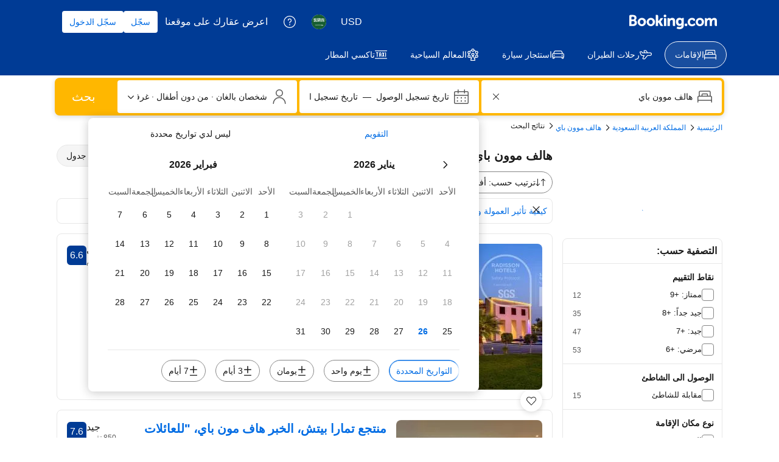

--- FILE ---
content_type: text/html; charset=UTF-8
request_url: https://www.booking.com/hotel/sa/shlyh-lqnd.ar.html?aid=2327249
body_size: 1819
content:
<!DOCTYPE html>
<html lang="en">
<head>
    <meta charset="utf-8">
    <meta name="viewport" content="width=device-width, initial-scale=1">
    <title></title>
    <style>
        body {
            font-family: "Arial";
        }
    </style>
    <script type="text/javascript">
    window.awsWafCookieDomainList = ['booking.com'];
    window.gokuProps = {
"key":"AQIDAHjcYu/GjX+QlghicBgQ/7bFaQZ+m5FKCMDnO+vTbNg96AE2d60Q/ObrltvLwmETCDa3AAAAfjB8BgkqhkiG9w0BBwagbzBtAgEAMGgGCSqGSIb3DQEHATAeBglghkgBZQMEAS4wEQQM/uJBw6u1fb9vj1MZAgEQgDsRQ2/sks/D/RVlSVbME4Dj3wRkJD2FZ07abhptl33LwU7tGyATwZ4iwbGQYUhO6BHjaEkO4LpswPF/iQ==",
          "iv":"A6x+RAFO1gAAFKWo",
          "context":"gnwWZ1VAmGmPjKvyQ+N/RhdeHDxhBGaoSjSUtjS0XgKwniGz/Yy7nUBvLs1zAvS+HFbqAIPS1dlISqm5ceQzYBY3mgjz4zLeWWHDeguRwdWUoBjfzMN5fNZy1ImvKZvXShQ7y7xasDdj3SRQ6tHSA6plxBl9EC18AMEkFliXvCNjW+mXoJrqtjdl26/OlwLHmh2PSISoPvNslSMYJCOuzxr5RmyhY3b2Q5Vb682XFmPZIp0dqz58MyXx9nHlo5gPQxuH5TpeT4jYEGiE4HtKP+xGR6cml8xCq0x2sC3JTLh+o5mFA+YjBpVNQfFa1tKcifGsNgIdJ6ec+9X1sHD14y5++MAawzoAqWngtj9JM3BdhRkGcDEDGA=="
};
    </script>
    <script src="https://d8c14d4960ca.337f8b16.us-east-2.token.awswaf.com/d8c14d4960ca/a18a4859af9c/f81f84a03d17/challenge.js"></script>
</head>
<body>
    <div id="challenge-container"></div>
    <script type="text/javascript">
        AwsWafIntegration.saveReferrer();
        AwsWafIntegration.checkForceRefresh().then((forceRefresh) => {
            if (forceRefresh) {
                AwsWafIntegration.forceRefreshToken().then(() => {
                    window.location.reload(true);
                });
            } else {
                AwsWafIntegration.getToken().then(() => {
                    window.location.reload(true);
                });
            }
        });
    </script>
    <noscript>
        <h1>JavaScript is disabled</h1>
        In order to continue, we need to verify that you're not a robot.
        This requires JavaScript. Enable JavaScript and then reload the page.
    </noscript>
</body>
</html>

--- FILE ---
content_type: text/css
request_url: https://cf.bstatic.com/static/css/mlt_cloudfront_sd.iq_rtl.css
body_size: 3890
content:
.mltt{background:#fafcff;margin:0;position:relative}.mltt__viewport{border-radius:3px;font-size:14px;line-height:1.2em;margin:0 auto;overflow:hidden;position:relative;width:1110px}.mltt>.mltt__viewport{padding:4px 0 10px}.mltt>.mltt__viewport>.mltt__button{margin:-4px 0 -10px}@media print{.mltt{display:none!important}}#searchresultsTmpl .mltt{margin-bottom:20px}#hotelTmpl.prevent_collapsing_margin{margin-top:0;padding-top:5px}#b2hotelPage .mltt{margin:0}#b2myreservationsPage .mltt{border-radius:3px;clear:both;margin-bottom:20px}.mb-header-buttons+.mltt{margin-top:20px}.mltt__button{cursor:pointer;height:100%;position:absolute;top:0;width:100px;z-index:100;-webkit-transition:color .3s ease;transition:color .3s ease}.mltt__button--left{background:repeat-y;background:-webkit-linear-gradient(0deg,#e5efff 36px,rgba(242,242,242,0)) repeat-y;background:linear-gradient(90deg,#e5efff 36px,rgba(242,242,242,0)) repeat-y;left:-1px}.mltt__button--right{background:repeat-y;background:-webkit-linear-gradient(180deg,#e5efff 36px,rgba(242,242,242,0)) repeat-y;background:linear-gradient(270deg,#e5efff 36px,rgba(242,242,242,0)) repeat-y;right:-1px}.mltt__button .b-icon{color:#333;font-size:20px;height:20px;position:absolute;text-align:center;top:50%;-webkit-transform:translateY(-10px);-ms-transform:translateY(-10px);transform:translateY(-10px);-webkit-transition:color .3s;transition:color .3s;width:20px}.mltt__button:hover .b-icon{color:#0071c2}.mltt__button--left .b-icon{left:5px}#b2myreservationsPage .mltt__button--left .b-icon{left:10px}.mltt__button--right .b-icon{right:5px}#b2myreservationsPage .mltt__button--right .b-icon{right:10px}.mltt__button--left .bk-icon,.mltt__button--right .bk-icon{height:72px;position:absolute}.mltt__button--left .bk-icon{left:-5px}.mltt__button--right .bk-icon{right:-5px}.mltt__button .bk-icon{fill:currentColor}.mltt__button:hover{color:#0071c2}.mltt__track{display:-webkit-box;display:-webkit-flex;display:-ms-flexbox;display:flex;-webkit-flex-wrap:nowrap;-ms-flex-wrap:nowrap;flex-wrap:nowrap;position:relative;-webkit-transition:.5s all;transition:.5s all}.mltt__track{right:0}.mltt__bucket{-webkit-box-flex:0;-webkit-flex:0 0 auto;-ms-flex:0 0 auto;flex:0 0 auto}.mltt__bucket:first-child{padding-right:8px}.mltt__bucket:last-child{padding-left:8px}.mltt__title{margin:0 auto;padding:8px;font-size:14px;line-height:1.2em;-webkit-box-sizing:border-box;-moz-box-sizing:border-box;box-sizing:border-box}.mltt_as_nav>.mltt__title{width:1110px;display:-webkit-box;display:-webkit-flex;display:-ms-flexbox;display:flex}.mltt__title--inline{width:auto;margin:0 10px!important;padding:0}.mltt__legs{-webkit-box-align:center;-webkit-align-items:center;-ms-flex-align:center;align-items:center;display:-webkit-inline-box;display:-webkit-inline-flex;display:-ms-inline-flexbox;display:inline-flex;-webkit-flex-wrap:nowrap;-ms-flex-wrap:nowrap;flex-wrap:nowrap}.mltt__legs>*{-webkit-box-flex:0;-webkit-flex:0 0 auto;-ms-flex:0 0 auto;flex:0 0 auto}.mltt__legs>*:not(:last-child){margin-left:4px}.mltt__leg{background-color:var(--bui_color_white);border-bottom:3px solid;border-radius:3px;-webkit-box-shadow:0 1px 2px 0 rgba(0,0,0,0.2);box-shadow:0 1px 2px 0 rgba(0,0,0,0.2);display:block;padding:7px 10px 4px;text-decoration:none;-webkit-transition:background-color .3s ease;transition:background-color .3s ease;vertical-align:middle}a.mltt__leg{color:#333}.mltt__leg:focus{outline:0}.mltt__leg:last-child{margin-left:0}.mltt__legs--current{padding:0 20px}.mltt__legs--current:first-child{padding-right:0}.mltt__legs--current:last-child{padding-left:0}.mltt__legs--current .mltt__leg--booking{-webkit-box-shadow:0 0 0 1px #008009;box-shadow:0 0 0 1px #008009}.mltt__legs--current .mltt__leg--search{border:1px solid #febb02;border-bottom-width:3px}.mltt__leg__title{display:block;font-weight:bold;overflow:hidden;white-space:nowrap;float:right;-webkit-transition:.2s color;transition:.2s color;max-width:200px;text-overflow:ellipsis}.mltt__leg--booking .mltt__leg__title,.mltt__leg--search .mltt__leg__title{padding-left:8px}.mltt__leg__price_estimate{-webkit-font-smoothing:antialiased;color:rgba(0,0,0,0.2);display:-webkit-box;display:-webkit-flex;display:-ms-flexbox;display:flex;-webkit-flex-wrap:nowrap;-ms-flex-wrap:nowrap;flex-wrap:nowrap;float:left;font-size:14px;font-weight:normal}.mltt__leg__price_estimate{margin-right:10px}.mltt__leg__price_estimate__active{color:rgba(0,0,0,0.2)}.mltt__leg__icon_boxed{background-color:var(--bui_color_white);border-radius:50%;color:#008009;display:block;float:left;font-size:20px;text-align:center;position:relative;left:-5px;top:-2px}.mltt__leg__icon_boxed--search{background-color:#febb02;color:var(--bui_color_white)}.mltt__leg__icon_boxed--search.bicon-search{font-size:12px;line-height:20px;-webkit-box-sizing:border-box;-moz-box-sizing:border-box;box-sizing:border-box;width:20px;height:20px}.mltt__leg__icon_boxed--current{background-color:#008009;color:var(--bui_color_white);font-size:14px;line-height:20px;width:20px;height:20px}.mltt__leg__icon_boxed--past{color:#bdbdbd}.mltt__leg__subtitle{clear:both;color:#333;display:block;font-size:12px;font-weight:normal;overflow:hidden;white-space:nowrap;-webkit-transition:.2s color;transition:.2s color}.mltt__leg__subtitle:not(:first-child){padding-top:2px}.mltt__leg__subtitle:nth-child(2){padding-top:6px}a.mltt__leg:hover .mltt__leg__subtitle{color:inherit;opacity:.7}.mltt__leg--booking{border-bottom-color:#008009;-webkit-box-shadow:0 1px 2px 0 rgba(0,0,0,0.2);box-shadow:0 1px 2px 0 rgba(0,0,0,0.2)}a.mltt__leg--booking:hover .mltt__leg__title,a.mltt__leg--booking:hover .mltt__leg__subtitle{color:#008009}.mltt__leg--booking--past{border-bottom-color:#bdbdbd;-webkit-box-shadow:none;box-shadow:none;background-color:#f5f5f5}.mltt__leg--search{border-width:0;border-bottom:3px solid #febb02}a.mltt__leg--search:hover .mltt__leg__title,a.mltt__leg--search:hover .mltt__leg__subtitle{color:#febb02}.mltt__leg--gap{height:auto;background-color:transparent;border-color:transparent;cursor:default;-webkit-box-shadow:none;box-shadow:none}.mltt__leg--suggestion{background-color:var(--bui_color_white);border:3px dashed rgba(0,0,0,0.2);-webkit-box-shadow:none;box-shadow:none;cursor:pointer;color:#0071c2}a.mltt__leg--suggestion{color:#0071c2}.mltt__leg--suggestion:hover .mltt__leg__title{opacity:.7}.mltt__leg_divider{background-color:rgba(0,0,0,0.2);border-radius:4px;height:4px;vertical-align:middle;width:20px}.mltt__toggle--input{position:absolute;width:1100px;height:30px;padding:0;overflow:hidden;clip:rect(0,0,0,0);white-space:nowrap;-webkit-clip-path:inset(50%);clip-path:inset(50%);border:0;right:50%;-webkit-transform:translate(550px);-ms-transform:translate(550px);transform:translate(550px);opacity:.1}.mltt__toggle{position:absolute;right:0;left:0;margin:8px;text-align:left;z-index:1}.mltt_as_nav>.mltt__toggle{width:1100px;margin:8px auto}.mltt__toggle--label{color:#0071c2;display:inline-block;cursor:pointer;-webkit-user-select:none;-moz-user-select:none;-ms-user-select:none;user-select:none;font-size:14px;font-weight:100;opacity:.99}.mltt__toggle--label:hover{color:#003580}.mltt__toggle--arrow{fill:currentColor;position:relative;top:-1px;width:18px;height:18px}.mltt__toggle--input:not(:checked)+.mltt__toggle .mltt__toggle--visible,.mltt__toggle--input:not(:checked)+.mltt__toggle+.mltt__title .mltt__title--visible,.mltt__toggle--input:not(:checked)+.mltt__toggle+.mltt__title+.mltt__content,.mltt__toggle--input:not(:checked)+.mltt__toggle+.mltt__title+.mltt__viewport,.mltt__toggle--input:not(:checked)+.mltt__toggle+.mltt__title+.mltt__viewport+.mltt__dropdowns,.mltt__toggle--input:checked+.mltt__toggle .mltt__toggle--hidden,.mltt__toggle--input:checked+.mltt__toggle+.mltt__title .mltt__title--hidden,.myreservations .mltt__toggle--input:not(:checked)+.mltt__toggle+.mltt__title{display:none}.mltt__toggle--input:checked+.mltt__toggle .mltt__toggle--arrow{-webkit-transform:rotateX(180deg);transform:rotateX(180deg)}.myreservations .mltt__toggle--input:not(:checked)+.mltt__toggle{width:auto;right:auto;margin:10px 0 0}.myreservations .bc-horizontal .mltt__toggle--input:not(:checked)+.mltt__toggle{margin:-62px 0 0}.myreservations .mltt__toggle--input:not(:checked)+.mltt__toggle .mltt__toggle--label{padding:15px 15px 13px 12px;border:1px solid #0071c2;display:inline-block;border-radius:3px}.myreservations .mltt__toggle--input:not(:checked)+.mltt__toggle .mltt__toggle--label:hover{background-color:rgba(0,112,193,0.1);border-color:#003580}.myreservations .mltt_single_myreservations .mltt__toggle--input:not(:checked)+.mltt__toggle{margin-top:0;position:relative}.myreservations .mltt_single_myreservations .mltt__toggle--input:not(:checked)+.mltt__toggle:before{content:'';display:block;width:100%;height:100%;background:#fff;position:absolute}#b2indexPage .mltt{margin-top:0}.mltt__dropdown--image{width:1000px;height:60px;background-size:auto 100%;background-repeat:no-repeat;background-position:center center;margin-right:50%;-webkit-transform:translateX(50%);-ms-transform:translateX(50%);transform:translateX(50%)}.mltt__dropdown__container .mltt__dropdown__image{display:none}.mltt__dropdown--opened .mltt__dropdown__container .mltt__dropdown__image{display:inline}.mltt__legs--booked .mltt__leg--search{border-color:#a30000}.mltt__legs--booked .mltt__leg__icon_boxed--booked{width:20px;height:20px;overflow:hidden}.mltt__legs--booked .mltt__leg__icon_boxed--booked .bk-icon{margin:-2px}.mltt__legs--booked:hover .mltt__leg--search .mltt__leg__title,.mltt__legs--booked:hover .mltt__leg--search .mltt__leg__subtitle,.mltt__group:hover .mltt__legs--booked a.mltt__leg--search .mltt__leg__title,.mltt__group:hover .mltt__legs--booked a.mltt__leg--search .mltt__leg__subtitle{color:#a30000}.mltt__dropdown--search .mltt__dropdown__close{top:5px;left:4px}.mltt__dropdown--search .bui-button--primary+.bui-button--secondary{margin-top:4px}.mltt__dropdown--search.mltt__dropdown--current{max-width:270px;width:auto}.mltt__leg .mltt__loading-icon{height:24px;right:50%;margin-right:-12px;margin-top:-12px;position:absolute;top:50%;-webkit-transform-origin:50%;-ms-transform-origin:50%;transform-origin:50%;width:24px;display:none}.mltt__leg.is-loading{pointer-events:none;position:relative}.mltt__leg.is-loading>*:not(.mltt__loading-icon){opacity:.1!important}@-webkit-keyframes loading{to{-webkit-transform:rotate(-360deg) translate3d(0,0,0);transform:rotate(-360deg) translate3d(0,0,0)}}@keyframes loading{to{-webkit-transform:rotate(-360deg) translate3d(0,0,0);transform:rotate(-360deg) translate3d(0,0,0)}}.mltt__leg.is-loading .mltt__loading-icon{-webkit-animation:loading 1200ms steps(12,end) infinite;animation:loading 1200ms steps(12,end) infinite;display:block}.mltt_leg_icon_box{position:relative;width:20px;height:20px;overflow:hidden;border-radius:50%;left:-5px;top:-2px;text-align:center;float:left}.mltt_leg_icon_box--booking svg,.mltt_leg_icon_box--past svg,.mltt_leg_icon_box--search svg,.mltt_leg_icon_box--pob svg{margin:-2px}.mltt_leg_icon_box--instay svg{fill:var(--bui_color_white)}.mltt_leg_icon_box--search{background-color:transparent}.mltt_leg_icon_box--instay{background-color:#008009}.mltt_leg_icon_box--past{background-color:var(--bui_color_white)}.mltt__leg{cursor:pointer}.mltt__leg.mltt__leg--booking--past,.mltt__leg.mltt__leg--gap{cursor:default}.mltt__dropdown{background:white;border-radius:3px;-webkit-box-shadow:0 1px 2px 0 rgba(0,0,0,.5);box-shadow:0 1px 2px 0 rgba(0,0,0,.5);margin-top:-30px;opacity:0;padding:20px;pointer-events:none;position:absolute;top:100%;-webkit-transition:opacity .3s ease,margin-top .3s ease;transition:opacity .3s ease,margin-top .3s ease;width:270px;z-index:900;line-height:1.2}.mltt__dropdown--open{opacity:1;pointer-events:auto;margin-top:0}.mltt__dropdown__close{position:absolute;left:10px;top:10px;color:#6b6b6b;-webkit-transition:color .3s ease;transition:color .3s ease}.mltt__dropdown__close:hover{color:#c00}.mltt__sc__hotel-container{margin:0 -8px -8px}.mltt__dropdown__hotel-card{clear:both;cursor:pointer;margin-top:10px;padding:8px;overflow:hidden;-webkit-box-shadow:0 0 3px 0 rgba(0,0,0,0.2);box-shadow:0 0 3px 0 rgba(0,0,0,0.2);position:relative}.mltt__dropdown__hotel-card:hover{background:#fafcff}a.mltt__dropdown__hotel-content{display:-webkit-box;display:-webkit-flex;display:-ms-flexbox;display:flex;text-decoration:none}.mltt__dropdown__container{display:-webkit-box;display:-webkit-flex;display:-ms-flexbox;display:flex;overflow:hidden}.mltt__dropdown__container-ufi{font-size:12px;color:#6b6b6b}.mltt__dropdown__heading{font-weight:700;margin:0 0 4px;padding:0}a.mltt__dropdown__title{color:#0071c2;display:block;font-size:16px;font-weight:500;margin:0 0 4px;padding:0;text-decoration:none}.mltt__dropdown__title:hover{color:#febb02}.mltt__dropdown__hotel-name{color:#0071c2;font-size:14px;font-weight:500}.mltt__dropdown__text{font-size:12px;line-height:18px;font-weight:400;color:#6b6b6b;margin-bottom:2px;display:block}.mltt__dropdown__text--price{color:#008009;font-size:14px;line-height:20px;font-weight:500;position:absolute;bottom:5px;left:8px}.mltt_dropdown__list{margin:4px 0}.mltt__dropdown__text--price{text-align:left}.mltt__dropdown__text--unavailable_copy{color:#a30000;font-size:12px;font-weight:normal}.mltt__dropdown__text--unavailable_block{background-color:#a30000;color:var(--bui_color_white);padding:2px 5px;border-radius:2px;display:table;margin:4px 0}.mlttt__dropdown__ufi{list-style:none;margin:0;padding:0;width:100%;line-height:1.2}.mltt__dropdown__sc_viewed_hotels{display:block;margin-top:16px}.mltt__dropdown__los_stay_copy{font-weight:bold}ul.mlttt__dropdown__ufi.location{line-height:1.4}.mltt__dropdown a.mltt__dropdown__button{clear:both;text-decoration:none;text-align:center;width:100%;padding:8px 0;color:var(--bui_color_white);-webkit-transition:background-color .5s ease;transition:background-color .5s ease;background-color:#0071c2;margin-top:8px;font-weight:500}.mltt__dropdown a.mltt__dropdown__button:hover{background-color:#003580}.mltt__dropdown__image{border-radius:2px;-webkit-box-flex:0;-webkit-flex:0 0 auto;-ms-flex:0 0 auto;flex:0 0 auto;height:60px;margin-left:8px;object-fit:cover;-webkit-transition:-webkit-transform .5s;transition:transform .5s;width:60px;overflow:hidden}.mltt__mltt__dropdown__hotel-card img.mltt__dropdown__image:hover{-webkit-transform:scale(1.1);-ms-transform:scale(1.1);transform:scale(1.1)}.mltt__dropdown__image.ufi{border-radius:50%}img.mltt__dropdown__image.ufi:hover{opacity:.8}.mltt__dropdown__image.missing{border-radius:50%;border:2px solid #0071c2;position:relative}.mltt__dropdown__image.missing:hover{background-color:#fafcff}.mltt__search_card_location{position:absolute;top:25%;right:25%}.mltt__dropdown__review-score{background-color:#003580;color:var(--bui_color_white);display:block;font-size:9px;line-height:2;width:18px;vertical-align:baseline;position:relative;text-align:center;padding:0;margin:5px 0;border-radius:4px 4px 0 4px;font-weight:normal}.mltt__dropdown__text--price__loader{height:20px;background:url(//cf.bstatic.com/static/img/mlt/loader/1bc7dd42d53a03bf95ff4c7fe386b8566155db2b.gif) no-repeat;background-size:cover;width:20px;position:absolute;left:8px;bottom:5px}.mltt__dropdown__text--price__loader{float:left}a.mltt__dropdown__link{border-top:1px solid #bdbdbd;display:block;margin-top:8px;padding:8px 16px 8px 0;text-decoration:none;font-weight:500;position:relative;font-size:14px}.mltt__dropdown__link-block{width:258px;display:inline-block}.mltt__dropdown__footer{background-color:#006607;color:var(--bui_color_white);font-size:14px;font-weight:300;padding:8px 16px}.mltt__dropdown__footer-right{float:left}.mltt__dropdown__booking{padding:0;width:310px}.mltt__dropdown__booking .mltt__dropdown__container{padding:16px 16px 0;font-size:14px}.mltt__timeline_booking-arrow{position:relative;padding:0 8px 0 0;top:50%;-webkit-transform:translateY(-50%);-ms-transform:translateY(-50%);transform:translateY(-50%);position:absolute}.mltt__dropdown__link .bk-icon{fill:currentColor}.mltt__dropdown__button-sc{margin-top:8px}.bui-button--primary.mltt__dropdown__button-sc:hover{background-color:#003580}.mltt__dropdown__placeholder.search_dropdown_card{padding:8px 20px 8px 32px;display:block;background:#f5f5f5;margin:-20px -20px 16px;border-bottom:1px solid #e6e6e6;color:#333}.mltt--nodash .mltt__bucket:first-child .mltt__legs>*:not(:last-child){margin-left:0}.mltt--nodash .mltt__leg,.mltt--nodash .mltt__title--inline{position:relative;margin-right:28px}.mltt--nodash .mltt__title--inline{margin:0 34px!important}.mltt--nodash .mltt__leg:before,.mltt--nodash .mltt__title--inline:before,.mltt--nodash .mltt__title--inline:after{content:'';background-color:rgba(0,0,0,0.2);border-radius:4px;height:4px;width:20px;position:absolute;right:-24px;top:50%;pointer-events:none}.mltt--nodash .mltt__title--inline:before,.mltt--nodash .mltt__title--inline:after{margin-top:-2px}.mltt--nodash .mltt__title--inline:before{right:-30px}.mltt--nodash .mltt__title--inline:after{right:auto;left:-30px}.mltt--nodash .mltt__bucket:first-child .mltt__leg:first-child,.mltt--nodash .mltt__bucket+.mltt__bucket .mltt__leg{margin-right:0}.mltt--nodash .mltt__bucket:first-child .mltt__leg:first-child:before,.mltt--nodash .mltt__bucket+.mltt__bucket .mltt__leg:before{content:none}.mltt--nodash .mltt__leg--suggestion:before{right:-27px;top:23px}.mltt--nodash .mltt__bucket:first-child .mltt__legs>.mltt__leg--current{margin-right:49px;margin-left:21px}.mltt--nodash .mltt__leg--current:before{right:-45px}.mltt--nodash .mltt__leg--current:first-child{margin-right:0}.mltt--nodash .mltt__leg--current.mltt__leg--search{-webkit-box-shadow:0 0 0 1px #febb02,0 1px 2px 1px rgba(0,0,0,0.2);box-shadow:0 0 0 1px #febb02,0 1px 2px 1px rgba(0,0,0,0.2)}.mltt--nodash .mltt__leg--current.mltt__leg--search.mltt__legs--booked{-webkit-box-shadow:0 0 0 1px #a30000,0 1px 2px 1px rgba(0,0,0,0.2);box-shadow:0 0 0 1px #a30000,0 1px 2px 1px rgba(0,0,0,0.2);border-bottom-color:#a30000}.mltt--nodash .mltt__leg--current.mltt__leg--booking{-webkit-box-shadow:0 0 0 1px #008009,0 1px 2px 1px rgba(0,0,0,0.2);box-shadow:0 0 0 1px #008009,0 1px 2px 1px rgba(0,0,0,0.2)}.mltt__leg--search.mltt__legs--booked:hover .mltt__leg__title,.mltt__leg--search.mltt__legs--booked:hover .mltt__leg__subtitle{color:#a30000}.mltt__leg--has-close-button{position:relative}.mltt__leg__close{position:absolute;left:-12px;top:-12px;line-height:14px;padding:4px;fill:#bdbdbd;-webkit-transition:all .2s ease;transition:all .2s ease}.mltt__leg__close__icon{position:relative}.mltt__leg__close__icon:before{content:"";height:12px;width:12px;display:inline-block;background-color:var(--bui_color_white);border-radius:50%;position:absolute;top:2px;right:2px}.mltt__leg__close__icon svg{position:relative}.mltt__leg__close:hover{fill:#6b6b6b}.mltt--is-dismissible{position:relative}.mltt__close{position:absolute;top:-16px;left:-16px;-webkit-transition:all .2s ease;transition:all .2s ease;fill:#bdbdbd;border:0;background:transparent;padding:8px;line-height:16px;z-index:200;font-size:12px;font-weight:400;color:#6b6b6b}.mltt__close__icon-wrapper{margin-right:4px;position:relative}.mltt__close__icon-wrapper:before{content:"";display:inline-block;background-color:var(--bui_color_white);line-height:24px;width:14px;height:14px;border-radius:50%;position:absolute;top:2px;left:2px}.mltt__close svg{position:relative}.mltt__close:focus,.mltt__close:hover{fill:#6b6b6b;outline:0;color:#333}.mltt--as-panel .mltt__viewport{padding-right:5px;padding-right:5px;background:transparent;background-color:#fff;-webkit-box-shadow:0 1px 2px #e9f0fa;box-shadow:0 1px 2px #e9f0fa;border:1px solid #e9f0fa;border-top:1px solid #e4e4e4;margin-top:42px}.mltt--as-panel .mltt__close{left:-8px;top:-32px}.mltt--as-panel .mltt__close__icon-wrapper{top:-1px}

--- FILE ---
content_type: text/css
request_url: https://cf.bstatic.com/static/css/searchresults_cloudfront_sd.iq_rtl/2fe7e6df89f1c923729dc32a67e577b03ae93ade.css
body_size: 55125
content:
body#b2searchresultsPage{min-width:996px}.hotellist{clear:right;position:relative}#bodyconstraint-inner{min-width:980px}#bodyconstraint.bodyconstraint--full-width{max-width:none}.t_m_viewport #bodyconstraint-inner{min-width:inherit!important}.more_rooms_link{font-size:88%;font-weight:bold!important;text-decoration:none!important;color:#333!important;margin:0 8px;padding-right:12px;background:url("//cf.bstatic.com/static/img/experiments/more_rooms_arrow/ecef3c58a3c5ecaa079fd68a86909cb9eeb6d743.png") no-repeat 100%}.more_rooms_hide{background-image:url("//cf.bstatic.com/static/img/experiments/more_rooms_arrow_up/a55dbca344ca9a6bfe12628f2b42d373be8905e8.png");padding-right:12px}form.improved_group_booking_block2 .more_rooms_hide{background-image:url("//cf.bstatic.com/static/img/experiments/more_rooms_arrow_up/a55dbca344ca9a6bfe12628f2b42d373be8905e8.png")}.hotellist tr.hidden{display:none}.sr_item .hotel_name_link{font-size:20px;text-decoration:none;vertical-align:top;word-break:break-word}.sr_item .sr-hotel__name{padding:3px 0}body.ja .hotellist .hotel_name_link,body.zh .hotellist .hotel_name_link{display:inline}.hotellist img.hotel_image{display:block;border-radius:3px}.hotellist img.alt{border:2px solid var(--bui_color_white)!important;top:-12px;left:-8px;margin-left:0}div.address a.show_map,p.address a.show_map{white-space:nowrap}div.address a.show_map.show_map_wrapped{white-space:normal}.hotellist a.sr_hotel_preview_track span{position:absolute;bottom:100%;*top:70px;*bottom:auto;background:#003580;color:var(--bui_color_white);text-decoration:none;text-align:center;width:90px;padding:2px 0}.sr_scarcity_available{font-size:.88em;font-weight:bold;color:#008009}div.lbsr span.lastbooking{padding-top:.5em;padding-bottom:.5em;float:right;cursor:help}#profilebox{margin-bottom:12px}.hotellist .room_details .b-button{float:left;clear:left;padding:5px 10px;margin-bottom:10px}.hotellist .featuredRooms .sr_cta_button{margin-top:5px;margin-bottom:0;font-weight:bold}.sr-cta-button-row{float:left}.availability_nr{text-transform:lowercase}tr.cross_sell td p,tr.cross_sell td div.address{font-size:90%!important;color:#838383}.broaden_search{float:right;margin:1em 0;padding:1.5em 2em .8em 2em;background:#fafcff;border-radius:10px}.broaden_search a{font-weight:normal}.broaden_search .ga_nearby_distance{direction:rtl;display:inline-block}.broaden_search .ga_checkin_earlier,.broaden_search .ga_checkout_later{font-size:1.1em}.broaden_search h3{font-size:1.2em;margin-bottom:1em}.broaden_search ul{list-style-type:none;margin:0 0 1.2em 0;padding:0}.broaden_search ul.main_options{font-size:1.1em;padding-bottom:.2em;border-bottom:1px solid #ebebeb}.broaden_search ul li{margin:0 0 1em 0}.broaden_search ul li ul{margin:.3em 25px 0 0}.broaden_search ul li ul li{margin:0 0 .3em 0}.broaden_search .add_info{color:#666;font-size:85%}tr.roomrow td.roomName.roomNameJa div{overflow:visible;padding-bottom:3px}.sr_item{display:block;width:100%;min-height:149px;padding:16px;margin:16px 0;border:1px solid #c6c6c6;border-radius:3px;-webkit-box-sizing:border-box;-moz-box-sizing:border-box;box-sizing:border-box;cursor:default;clear:both}.sr_item_new.sr_item--highlighted{border-color:#5bbaff;-webkit-box-shadow:0 0 10px #5bbaff;box-shadow:0 0 10px #5bbaff}.sr_item_new.sr_item--highlighted:first-child{border-top:1px solid #5bbaff;padding-top:16px}.sr_item_new.sr_item--highlighted .sr_item_footer{margin:10px 0 0 0;padding:10px}.sr_item_new.sr_item--highlighted .sr-hotel__title-badges-dotcn_adv{color:#bad4f7}.sr_item--highlighted:first-child{border-top:10px solid var(--bui_color_white);padding-top:8px}.sr_item_photo{position:absolute;display:block}.sr_item_photo_link{position:relative;display:block}.sr_item_content{display:block;padding-right:160px;min-height:170px}.sr-hotel__title-badges-dotcn_adv{font-size:10px;color:#bdbdbd;display:inline-block;line-height:20px;vertical-align:text-bottom}#ajaxsrwrap{clear:both}.likely_to_sellout{display:block;color:#a30000;font-weight:bold;margin-top:5px}.hotellist .tile_fix{display:none}.hotellist .roomrow .maxPersonsLeft{width:10px;padding:4px 8px 0 8px;white-space:nowrap}.hotellist .roomrow .maxPersonsLeft--compact{padding-right:0}th.maxPersonsLeft span{display:block;width:10px;overflow:hidden}.fbox{overflow:hidden;zoom:1}.fleft{float:right}.fright{float:left}.roomName sup{margin:0}.sr_smart_price,.sr_room_reinforcement,.sr_room_reward{color:#008009}.sr_room_reward{font-size:12px;line-height:1.5;display:block;margin:0}.sr_room_reinforcement,.sr_room_reward--bold{font-weight:bold}.sr-group-recommendation-mealplan .sr_room_reinforcement{font-size:12px}.sr-group-recommendation-mealplan .sr_room_reinforcement::after{display:none}.sr-group_recommendation .sr_room_reinforcement{display:block}.roomName .sr_smart_price:after,.roomName .sr_room_reinforcement:after{content:', ';position:relative;left:1px;margin-left:-2px}.sr-group_recommendation .roomName .sr_room_reinforcement:after{margin-left:0}.roomName .sr_smart_price:last-of-type:after,.roomName .sr_room_reinforcement:last-of-type:after{display:none}.roomPrice .sr_room_reinforcement{font-weight:bold;display:block}.hotellist .sr-group_recommendation .roomrow td{vertical-align:top}.sr-group-recommendation__title{font-size:12px;line-height:18px;margin:8px 0 4px 0;padding:4px 8px;border-radius:3px;background:#fafcff}.sr_item--highlighted .sr-group-recommendation__title{background:#ebf3ff}.sr-group-recommendation__header{background-color:transparent;border:1px solid var(--bui_color_border);color:var(--bui_color_foreground);margin-bottom:4px}.hotellist .sr-group_recommendation--alt-layout .roomrow .maxPersonsLeft{padding:2px 0 0 4px}.maxPersonsLeft .bui-badge{padding:0 3px;background-color:var(--bui_color_background_alt);color:var(--bui_color_foreground)}.sr_item--highlighted .maxPersonsLeft .bui-badge{background-color:var(--bui_color_white)}.sr_item--highlighted--margin-top{margin-top:48px}.meta-sr_item--highlighted{position:absolute;top:-36px;right:0;background-color:#003580;display:-webkit-box;display:-webkit-flex;display:-ms-flexbox;display:flex;-webkit-box-pack:center;-webkit-justify-content:center;-ms-flex-pack:center;justify-content:center;-webkit-box-align:center;-webkit-align-items:center;-ms-flex-align:center;align-items:center;width:100%;height:36px;border-radius:4px 4px 0 0;font-size:var(--bui_font_strong_1_font-size);font-weight:var(--bui_font_strong_1_font-weight);line-height:var(--bui_font_strong_1_line-height);font-family:var(--bui_font_strong_1_font-family);color:var(--bui_color_white);line-height:0;margin-bottom:0;-webkit-box-shadow:0 0 10px #0071c2;box-shadow:0 0 10px #0071c2}.sr_item_default:hover .sr-group-recommendation__title{background:#ebf3ff}.sr-group_recommendation .totalPrice{font-size:16px;line-height:24px;font-weight:700;color:#008009;text-align:left;margin:8px 0}.hotellist .featuredRooms.sr-group_recommendation .roomAvailability{width:auto;padding:4px 8px}.sr-group_recommendation .room_link{color:#0071c2;display:block}.ja .sr-group_recommendation .roomNameInner{line-height:1.4}.ja .sr-group_recommendation .roomNameInner .room_link,.ja .sr-group_recommendation .roomNameInner .sr_room_reinforcement{font-size:12px;line-height:18px}.lastChance{color:#a30000}.sr_header--title{-webkit-box-flex:1;-webkit-flex:1;-ms-flex:1;flex:1}.sr_header h1{font-size:23px;margin:0}.sr_header h2,.sr_header .sr-header-endorsments{color:#838383;font-size:16px;font-weight:normal;margin:0 0 10px 0;padding:0}.sr_header h2.block_pagination{margin-bottom:5px}h2.sr_usp{color:#838383;font-size:16px;font-weight:normal;margin:0 0 20px 0;padding:5px 0 0;border-top:1px solid #ddd}.reviewFloater div.min_price{font-size:130%;margin:.5em 0 .5em 3px}.sr_resort_credit{clear:right;float:right;color:#008009;padding:5px 8px;border-radius:3px;margin:7px 0!important;border:1px solid #97e59c}.hotellist .reviewFloater .sr_review_score_normal{font-weight:normal}.featuredRooms .more_link_hp{color:#333!important;font-size:88%;font-weight:bold!important;text-decoration:none;padding-left:12px}.more_link_hp .arrow_grey_sm{margin-right:2px;position:relative;top:1px}.sr_item a.district_link{color:#0071c2;font-style:normal;font-weight:normal;text-decoration:none;border-bottom:1px solid}body.ja .address{line-height:26px}.sr_item a.district_link strong{font-weight:normal}.sr_item .sr_item_content a.selected_district_link{font-weight:bold}.no_cc_02{display:block;color:#006607;font-weight:bold;margin-top:5px}.no_cc_02.b-no-cc-reinforcement__icon{margin-top:6px}.scarcity_color{color:#c00!important}.no_dates_click{float:none}.pub_trans{font-style:normal}body.zh .hotellist .featuredRooms .sr_discount .sr_smart_price{border-radius:3px;padding:2px 3px}body.zh .hotellist .featuredRooms .sr_discount .sr_smart_price.scarcity_color{border:0;color:var(--bui_color_white)!important;background:#c00}body.zh .hotellist .featuredRooms .sr_discount .sr_smart_price.availprice{border:0;color:var(--bui_color_white)!important;background:#008009}.distfromdest_clean{font-style:normal}.distfromdest{border-bottom:1px dotted #003580;cursor:help}#b_airport_ufi{color:#333;display:block;background-color:#fafcff;border-radius:3px;margin:.5em 0;font-size:15px;font-weight:normal;padding:8px;position:relative;text-decoration:none}a#b_airport_ufi:hover{color:var(--bui_color_white);background-color:#003580;text-shadow:none}.b_ufi_pointer{background:url("//cf.bstatic.com/static/img/b_ufi_airports/1ef8129cae085ccf76341dcd93b3760c82e3e94b.png");background-position:100% -21px;background-repeat:no-repeat;float:left;width:6px;height:14px;display:block;margin:8px 0}.sr_item_default{background-color:var(--bui_color_white)}.sr_item_default:hover .sr-hotel__title-badges-dotcn_adv{color:#bad4f7}.sr_item_default .sr_item_content{min-height:205px;padding-right:210px;padding-left:0}.availprice.no_rack_rate{color:!important}.strike-it-red,.sr_gr .animated .strike-it-red_anim{color:#c00!important;text-decoration:line-through!important;margin-left:5px}.animated .strike-it-red_anim .rackrate,.strike-it-red .rackrate{text-decoration:none!important;color:!important}#ajaxsrwrap .sr_item .stars{margin-top:0;position:relative;top:5px;vertical-align:top}#ajaxsrwrap .sr_item .common_stars{vertical-align:top;top:6px}#ajaxsrwrap .sr_item .icon_deal_smart,.sr_compset_info .icon_deal_smart{vertical-align:top;position:relative;top:1px}#ajaxsrwrap .sr_item .badge_year_sm{float:right;margin-top:2px}#ajaxsrwrap .vp_hotel_badge.badge_solo_sm,#ajaxsrwrap .vp_hotel_badge.badge_couple_sm,#ajaxsrwrap .vp_hotel_badge.badge_group_sm{float:right;position:relative;top:-2px}#ajaxsrwrap .vp_hotel_badge.badge_family_sm{float:right;position:relative;top:-3px}#ajaxsrwrap .address{margin:0 0 8px 0!important}#basiclayout{margin-top:11px;-webkit-margin-top-collapse:initial}#basiclayout #left,#basiclayout #right{margin-top:0}.roomNameInner sup{vertical-align:baseline}.take-control__wrapper{margin-bottom:15px;padding:15px;text-align:center;background:#ffc489;border-bottom:1px solid #febb02}.take-control__header{margin:10px 20px 20px;font-size:20px;font-weight:bold;color:#ff8000}.take-control__subheader{margin-top:-20px;font-size:14px;line-height:20px}.take-control__icon{height:60px;width:60px;margin:0 auto;background-image:url("//cf.bstatic.com/static/img/searchresults/take-control/8050f27c92a088877851bcef96cb91b31ea8c0b4.png")}.zero_results_reduced{width:100%;padding:0!important}.options_left,.options_right{display:block;float:right;width:50%;padding-bottom:20px}.zero_results_reduced h3{margin-top:20px;margin-right:20px;margin-left:20px}.zero_results_reduced ul{margin-bottom:10px;padding-right:20px;padding-left:20px}.zero_results_reduced strong{padding:0 20px}.zero_results_reduced ul li{margin-top:2px;margin-bottom:2px}.option_remove_filters li a{background-image:url("//cf.bstatic.com/static/img/checkbox-full/16aed1fd5001eb7b6a4627273fb405f2abd6144d.png");background-position:right -99px;background-repeat:no-repeat;display:block;font-size:13px;line-height:14px;padding-right:16px;text-decoration:none;zoom:1}.option_remove_filters li a:hover{background-image:url("//cf.bstatic.com/static/img/checkbox-full/16aed1fd5001eb7b6a4627273fb405f2abd6144d.png");background-position:right -199px}.sr_jump_next_prev_week{padding-top:10px}.sr_jump_next_prev_week .sr_jumper_link{float:right;padding-left:50px;text-decoration:none}.sr_jump_next_prev_week .sr_jumper_link:hover{text-decoration:none}.sr_jump_next_prev_week .sr_jumper_title{display:block;text-decoration:underline}.sr_jump_next_prev_week .sr_jumper_subtitle{color:#838383;font-size:.85em;font-weight:normal}.sr_in_jump_next_prev_week .sr_low_percent_wrap_div{height:73px}.tt_shadow{background:0;border-radius:0;padding:0}.tt_content{background:#003580;background:rgba(0,27,65,0.9);border:0 none;-webkit-box-shadow:none;box-shadow:none;color:var(--bui_color_white);font-size:13px;line-height:1.7em;max-width:350px;padding:18px;zoom:1}.loading_check{height:69px;margin:0 auto;position:relative;width:69px;background:transparent url("//cf.bstatic.com/static/img/experiments/loading-check-sprite/185ef34940ed1d33892c1b454a2e28aae2ed6e91.gif") right top no-repeat;overflow:hidden}.loading_check_animation{display:block;height:69px;position:relative;width:1242px;margin-right:0;overflow:hidden;margin-top:-72px}.loading_check_animation img{margin-right:-69px}.link_to_hotel_reviews_from_sr{text-decoration:none!important;color:inherit!important}.hotellist .sr_item_content .hotel_desc{margin:.625em 0 0}.hotellist .roomPrice.sr_discount .b_bigger_tag{font-size:20px;line-height:28px}.hotellist .featuredRooms .sr_discount .b_bigger_tag .sr_smart_price{font-size:12px;line-height:18px;border-radius:3px}.hotellist .featuredRooms .sr_discount .b_bigger_tag .strike-it-red_anim{font-size:14px;line-height:20px}.sr_header_deals{display:inline-block}.sr_item .sr-rt-size{display:inline-block}.hotellist .review-score-widget__text-only .review-score-widget__text,.hotellist .review-score-widget__text-only .review-score-badge{line-height:28px}.hotellist .review-score-widget__20 .review-score-widget__subtext{font-size:12px!important;line-height:18px!important;margin:0!important}.hotellist .search-secondary-review-score{padding:0}.hotellist .sr__guest-favorite{margin:0;font-size:14px;line-height:20px}.sr_item--soldout .sr_rooms_table_block{margin-top:0}.sr-group_recommendation .featuredRooms .roomName{width:auto;padding-top:4px;padding-bottom:4px}.sr_item .b-button.b-button_primary,.sr_item .b-button.b-button_primary .b-button__text{font-size:14px!important;line-height:20px}.sr_item .sr_cta_button{padding:8px 16px!important}.sr-item-tysp-cta-spacing{border:0!important}.sr-item-tysp-cta-spacing__div{display:block;width:100%;height:8px;clear:both}.fe_banner__sr_soldout_property .fe_banner__icon{top:10px}.bui-button__icon--end .bk-icon{vertical-align:initial}.distfromdest--highlight{background:#fdf4d8;display:inline-block;padding:0 3px;border-radius:3px}.distfromdest--highlight>span{border-bottom:0}.distfromdest--highlight>span::nth-line(2){padding-right:100px}.distfromdest--highlight .icon-valign-middle{vertical-align:middle}#sort_by .sort_option_list,#sort_by .sort_option_sublist{list-style:none;margin:0;padding:0}#sort_by{border-radius:3px;border:1px solid #0071c2;position:relative;background:var(--bui_color_white);border-top-width:5px;margin:10px 0;visibility:hidden}.noJS #sort_by,#sort_by.no-flexbox{visibility:visible}#sort_by .sort_label{background-color:var(--bui_color_white);cursor:default}#sort_by .sort_option_list{display:-webkit-box;display:-webkit-flex;display:-ms-flexbox;display:flex;-webkit-flex-wrap:wrap;-ms-flex-wrap:wrap;flex-wrap:wrap;height:28px;font-size:0}.noJS #sort_by .sort_option_list,#sort_by.no-flexbox .sort_option_list{display:block;height:auto;margin-top:-1px}#sort_by .sort_category{border-left:1px solid;border-bottom:1px solid;border-top:1px solid;border-color:#0071c2;-webkit-box-flex:1;-webkit-flex-grow:1;-ms-flex-positive:1;flex-grow:1;margin-bottom:-1px;color:;display:inline-block;font-size:12px;font-weight:normal;position:relative}#sort_by .sort_category:last-child{border-left:0 none!important;border-right:0 none!important}#sort_by .sort_option,#sort_by .deal-container{background:0;border-radius:3px;color:#003580;display:block;font-size:12px;font-weight:normal;line-height:27px;outline:0;padding:0 .7em;text-align:center;text-decoration:none;white-space:nowrap}#sort_by .sort_option:hover{background-color:#fafcff}#sort_by .sort_option>i.b-sprite,#sort_by .sort_option>.bui__down_orange{display:inline-block;margin:0;position:static;vertical-align:middle}.noJS #sort_by .sort_option>i.b-sprite,.noJS #sort_by .sort_option>.bui__down_orange{display:none}#sort_by .sort_category.selected{background:#008009}#sort_by .sort_category.selected .sort_option,#sort_by .sort_category.selected .deal-container{color:var(--bui_color_white)}#sort_by .sort_category.selected .sort_option:hover{background-color:#008009}#sort_by .sort_option_sublist{background-color:var(--bui_color_white);border-radius:.3em;border:1px solid #0071c2;display:none;right:50%;padding:.5em 0;position:absolute;top:22px;-webkit-transform:translateX(50%);-ms-transform:translateX(50%);transform:translateX(50%);width:auto;z-index:1000;text-align:center}#sort_by .sort_option_sublist_title{color:#333;display:block;font-size:13px;font-weight:bold;margin:5px 0 3px 0;padding:0 5px 0 0;white-space:nowrap}#sort_by .sort_suboption{color:#003580;display:block;font-size:11px;font-weight:normal;outline:0;padding:.2em .5em .4em;text-align:center;text-decoration:none;white-space:nowrap}#sort_by .sort_suboption:hover{background-color:#fafcff}#sort_by .sort_option_sublist .selected .sort_suboption{background-color:#fafcff;padding-right:15px}#sort_by .sort_more_options{border-top:1px solid #0071c2;-webkit-box-flex:0;-webkit-flex-grow:0;-ms-flex-positive:0;flex-grow:0;padding:0;position:relative;text-align:center;width:30px}#sort_by .sort_more_options__button{background:transparent;border:0;cursor:pointer;margin:0;padding:0;width:100%}#sort_by .sort_more_options__dropdown{background:var(--bui_color_white);border-radius:0 0 3px 3px;border:1px solid #0071c2;display:none;padding:0;position:absolute;left:-1px;top:100%;z-index:2}#sort_by .sort_more_options__dropdown:after{background:var(--bui_color_white);border-left:1px solid #0071c2;border-bottom:1px solid #0071c2;content:'';height:2px;position:absolute;left:-1px;top:-3px;width:2px}#sort_by .sort_more_options__button:hover ~ .sort_more_options__dropdown:after{background:#fafcff}#sort_by .sort_more_options__dropdown.is-visible,#sort_by .sort_more_options__dropdown.is-visible{display:block}#sort_by .sort_more_options__dropdown .sort_category{border:0;height:28px;width:100%}#sort_by .sort_more_options__dropdown .sort_option{text-align:left}#sort_by .sort_more_options__dropdown .sort_option_sublist{right:auto;line-height:1.2;-webkit-transform:none;-ms-transform:none;transform:none;left:4px}#sort_by .sort_more_options__dropdown .sort_suboption{text-align:left}#sort_by .sort_option:focus,#sort_by .sort_suboption:focus{outline:2px solid #89ceff;position:relative;z-index:1}#sort_by .review_score .sort_option_sublist_title,#sort_by .sort_score .sort_option_sublist_title{color:#333;font-size:12px;font-weight:normal;margin:0;padding:.2em .5em .4em}.budget-filter-container{height:auto;min-height:25px;margin:10px auto 0;width:100%;position:relative}.budget-filter-slider{width:92.065%;position:relative;height:5px;background-color:#fafcff;border-radius:0;margin:20px auto 15px;-webkit-transition:opacity .5s linear;transition:opacity .5s linear}.budget-filter-slider--histogram{margin-top:70px}.budget-filder-histogram__mask{position:absolute;top:-60px;background:url(//cf.bstatic.com/static/img/bb/transp_pix_white_60pct/f994b26908b36c3bf9e0e7cf8c48783956ba86de.png) 100% 0 repeat;z-index:2;height:60px}.budget-filder-histogram__mask--min{right:0}.budget-filder-histogram__mask--max{left:0}.budget-filter-histogram-fallback{position:absolute;top:-60px;right:0;left:0;height:60px;z-index:1}.budget-filder-histogram__point{position:absolute;bottom:0;background-color:#ebf3ff}.budget-filter-slider.budget-filter-slider__disabled{cursor:progress;opacity:.5}.budget-filter-slider.budget-filter-slider__disabled .ui-slider-handle{border-color:#6b6b6b;border-width:1px;cursor:progress}.budget-filter-slider.budget-filter-slider__disabled .ui-slider-range{background-color:#6b6b6b}.budget-filter-slider.budget-filter-slider__disabled .ui-slider-handle:hover{border-width:1px}.budget-filter-slider.budget-filter-slider__disabled ~ .budget-filter-values{cursor:progress}.budget-filter-histogram{height:60px;position:absolute;top:-60px;right:0;left:0}.budget-filter-slider .ui-slider-range{background-color:#0071c2;position:absolute;height:5px;-webkit-transition:background-color .5s linear;transition:background-color .5s linear}.budget-filter-slider .ui-slider-handle{-webkit-box-sizing:border-box;-moz-box-sizing:border-box;box-sizing:border-box;width:25px;height:25px;background-color:var(--bui_color_white);border:1px solid #0071c2;border-radius:50%;-webkit-box-shadow:none;box-shadow:none;position:absolute;z-index:2;outline:0;top:-10px;margin-right:-12px;cursor:pointer;cursor:-webkit-grab;cursor:-moz-grab;cursor:grab;text-align:center;-webkit-transition:border-color .5s linear;transition:border-color .5s linear}.budget-filter-slider .ui-slider-handle:hover,.budget-filter-slider .ui-slider-handle.ui-state-active{border:2px solid #0071c2}.budget-filter-slider .ui-slider-handle:last-child{margin-right:-13px}.budget-filter-slider .ui-slider-handle.ui-state-active{background-color:#fafcff;cursor:-webkit-grabbing;cursor:-moz-grabbing;cursor:grabbing;z-index:3}.budget-filter-slider .ui-slider-handle:nth-child(2) span:first-child{margin-right:-1px}.budget-filter-slider .ui-slider-handle:last-child span:first-child{margin-right:3px}.budget-filter-values{overflow:hidden;width:92.065%;position:relative;margin:5px 10px 15px;font-size:14px;-webkit-user-select:none;-moz-user-select:none;-ms-user-select:none;user-select:none}.budget-filter-value{font-weight:bold;color:#333}.budget-filter-value--min{float:right}.budget-filter-value--max{float:left}.budget-filter-value--active{color:#0071c2}.component-tooltip{position:absolute;opacity:0;visibility:hidden;z-index:9999;top:-99999px;right:-9999px}.tooltip-animate{-webkit-transition:opacity .2s .5s,visibility .2s .5s,margin .2s ease-out .5s;transition:opacity .2s .5s,visibility .2s .5s,margin .2s ease-out .5s}.tooltip-inner{border:1px solid #cd8900;background:#ffc489;-webkit-box-shadow:0 0 5px 0 rgba(0,0,0,0.5);box-shadow:0 0 5px 0 rgba(0,0,0,0.5);color:#464646;padding:10px;border-radius:4px}.tooltip-arrow{position:absolute;background:url('//cf.bstatic.com/static/img/tooltip/1e0ff1c51dfa07d6a94407a832621012c8b5520d.png') no-repeat;right:0;left:0;bottom:0;top:0}.tooltip-top{margin-bottom:5px;padding-bottom:11px}.tooltip-top .tooltip-arrow{top:auto;height:12px;background-position:bottom}.tooltip-bottom{margin-top:5px;padding-top:11px}.tooltip-bottom .tooltip-arrow{bottom:auto;height:12px;background-position:top}.tooltip-left{margin-left:5px;padding-left:11px;margin-right:0;padding-right:0}.tooltip-left .tooltip-arrow{right:auto;left:0;width:12px;background-position:left}.tooltip-right{margin-left:0;padding-left:0;margin-right:5px;padding-right:11px}.tooltip-right .tooltip-arrow{left:auto;right:0;width:12px;background-position:right}.tooltip-align-right .tooltip-arrow{left:35px;right:auto;width:20px}.tooltip-align-left .tooltip-arrow{right:35px;left:auto;width:20px}.tooltip-align-top .tooltip-arrow{top:25px;bottom:auto;height:20px}.tooltip-align-bottom .tooltip-arrow{bottom:25px;top:auto;height:20px}.component-tooltip.on{visibility:visible;opacity:1;margin:0;-webkit-transition-delay:.2s;transition-delay:.2s}.landmark-map{width:380px}.cf-spinner{min-height:32px;line-height:32px;padding:0 36px;background:url("//cf.bstatic.com/static/img/dmo/loader/1aaacbe7cd309a9e88b27690134041e15fb70130.gif") no-repeat 100% 0;color:#6b6b6b}.slick-slider{position:relative;display:block;-moz-box-sizing:border-box;-webkit-box-sizing:border-box;box-sizing:border-box;-webkit-user-select:none;-moz-user-select:none;-ms-user-select:none;user-select:none;-webkit-touch-callout:none;-khtml-user-select:none;-ms-touch-action:pan-y;touch-action:pan-y;-webkit-tap-highlight-color:transparent}.slick-list{position:relative;display:block;overflow:hidden;margin:0;padding:0}.slick-list:focus{outline:0}.slick-list.dragging{cursor:pointer;cursor:hand}.slick-slider .slick-track,.slick-slider .slick-list{-webkit-transform:translate3d(0,0,0);-ms-transform:translate3d(0,0,0);transform:translate3d(0,0,0)}.slick-track{position:relative;top:0;right:0;display:block}.slick-track:before,.slick-track:after{display:table;content:''}.slick-track:after{clear:both}.slick-loading .slick-track{visibility:hidden}.slick-slide{display:none;float:right;height:100%;min-height:1px}[dir='rtl'] .slick-slide{float:left}.slick-slide img{display:block}.slick-slide.slick-loading img{display:none}.slick-slide.dragging img{pointer-events:none}.slick-initialized .slick-slide{display:block}.slick-loading .slick-slide{visibility:hidden}.slick-vertical .slick-slide{display:block;height:auto;border:1px solid transparent}.slick-arrow.slick-hidden{display:none}.anim_rack_rate_smart{filter:alpha(opacity=0);opacity:0}.sr_gr .anim_rack_rate_rr{text-decoration:none;border-bottom:0 solid var(--bui_color_white);font-weight:bold}.animated .scarcity_color{color:#c00!important}.animated .availprice{color:#008009!important}.sr_gr .animated .anim_rack_rate_rr{font-weight:normal;border-bottom:1px dotted #666}.animated .strike-it-red_anim.change-text-color-gray .rackrate{color:#bdbdbd!important}.filteroptions{position:relative}.filterbox_limited .collapsed_partly_less,.collapsed_partly_more,#filterbox_wrap .filterbox_limited .collapsed_partly{display:none}.collapsed_partly_less,.filterbox_limited .collapsed_partly_more{display:block;margin-right:10px}.collapsed_partly_more{padding-right:12px;background:transparent url("//cf.bstatic.com/static/img/experiments/more_rooms_arrow/ecef3c58a3c5ecaa079fd68a86909cb9eeb6d743.png") calc(100% - 0) 2px no-repeat;cursor:pointer;font-weight:bold}.collapsed_partly_less{padding-right:12px;background:transparent url("//cf.bstatic.com/static/img/experiments/more_rooms_arrow_up/a55dbca344ca9a6bfe12628f2b42d373be8905e8.png") calc(100% - 0) 3px no-repeat;cursor:pointer;font-weight:bold}.sr_double_search.hotellist .featuredRooms div,.sr_double_search .sr_room_reinforcement,.sr_double_search .in-high-demand-not-scarce{font-size:12px}.hotellist .featuredRooms.sr_rt_wider_urgency_msg .roomAvailability{width:175px}.hotellist .featuredRooms.sr_rt_wider_urgency_msg .roomPrice{width:8.75em}.political_districts_title,.free_districts_title{background:#fafcff;color:#333;font-size:14px;height:20px;padding:6px;margin-bottom:6px;line-height:20px}.sr_item_hvb:hover{background-color:#fff8f0}.sr_item_hvb_block{position:relative;display:block;-webkit-box-flex:0;-webkit-flex:0 0 100%;-ms-flex:0 0 100%;flex:0 0 100%;-webkit-box-ordinal-group:3;-webkit-order:2;-ms-flex-order:2;order:2;max-height:0;text-decoration:none;background-color:#ffc489;max-height:50px;margin-top:-5px;margin-right:2px}.sr_item_hvb_block:after{content:'';position:absolute;bottom:33px;right:14px;border:10px solid transparent;border-bottom-color:#ffc489;display:block;border-top:0}.sr_item_hvb_text{padding:10px 45px;color:#bc5b01;text-decoration:none;font-weight:normal;line-height:1}.sr_item_hvb_badge{position:absolute;top:4px;right:11px}.sr_item_new .sr_item_hvb_block{margin:5px -10px -10px;padding:0 10px;border-top:1px solid #ffc489;border-radius:3px}.sr_item_new .sr_item_hvb_text{padding:10px 35px}.sr_item_new .sr_item_hvb_block:after{display:none}.hotellist .loc_sr_review{display:block;clear:both;color:#333;overflow:hidden;zoom:1}.loc_sr_review .good_review_text{background-color:var(--bui_color_white);border-radius:3px;padding:7px;margin:10px 0 0 0;display:block;color:#333;text-decoration:none;font-weight:normal;line-height:1.4;text-shadow:-1px 1px 1px var(--bui_color_white)}.loc_sr_review .good_review_text{border:1px solid #fafcff;background:#fafcff}.loc_sr_review .good_review_text{line-height:1.5}.loc_sr_review .good_review_text:visited{color:#333}.loc_sr_review .good_review_text:hover{text-decoration:underline}.hotellist .sr_item_content .loc_sr_review .loc_sr_reviewer{display:block;background-position:right top;background-repeat:no-repeat;height:35px;margin-top:-1px;margin-right:15px;padding-right:20px;padding-top:15px;width:100%;font-size:12px}.hotellist .sr_item_content .loc_sr_review .loc_sr_reviewer{background-image:url("//cf.bstatic.com/static/img/experiments/ico_sr_reviewer/d42d2925e20450196204dabd24ab20218239257d.png")}.loc_sr_review.better_contrast_review .good_review_text{border:0;background-color:#fafcff}.sr_item_default:hover .loc_sr_review.better_contrast_review .good_review_text,.sr_item--highlighted .loc_sr_review.better_contrast_review .good_review_text{background-color:#ebf3ff}.hotellist .sr_item_content .loc_sr_review.better_contrast_review .loc_sr_reviewer{background-image:none;padding-top:7px;padding-right:0}.hotellist .sr_item_content .loc_sr_review.better_contrast_review .loc_sr_reviewer .bicon-LoginIcon{vertical-align:text-top;font-size:16px;margin-left:5px;color:#838383}#msg_low_avail .button_close{float:left;width:15px;height:16px;display:block;text-indent:-99999px;background-image:url("//cf.bstatic.com/static/img/msg_status_close/1986cb40d5ff24d9ae9472808d41a0e86f66df97.gif");background-repeat:no-repeat}.status_msg{background-color:#fff6de;border:1px solid #febb02;padding:.7em;padding-right:30px;margin-bottom:1em;margin-top:.6em;border-radius:5px;clear:both}.status_msg h4{margin:0;padding:0;font-weight:bold}.status_msg p{margin-top:0;margin-bottom:0}.genius_status_msg{padding:.5em;line-height:40px}.genius_status_msg .ge-bg-white-24{margin:8px}.genius_status_msg .close_button{margin:0 8px}.sh_to_sr_status_alert_badge .status_change_icon{background:url(//cf.bstatic.com/static/img/experiments/status_change_icon/2a5298ca8d21865ed77fbd49cfa47fae45b260d5.png);display:block;height:28px;width:28px;margin:.2em auto .5em}.sh_to_sr_status_alert_badge .status_change_icon.increase{background-position:right top}.sh_to_sr_status_alert_badge .status_change_icon.decrease{background-position:right 28px}div#rate_guarantee.bpg_sr_date_modal{padding:1em 0 0 0}.sr_ivhw{margin-top:40px}.sr_ivhw h2{padding-top:0}.sr_ivhw .sr_ivhl{list-style:none;padding:0;margin:0}.sr_ivhl .sr_ivhl_i{background:#fafcff;padding:1.2%;display:inline-block;width:47%;margin-bottom:10px;vertical-align:top;border-radius:4px;-webkit-transition:all .5s ease;transition:all .5s ease}.sr_ivhl .sr_ivhl_i:hover{-webkit-box-shadow:0 2px 4px rgba(0,0,0,0.4);box-shadow:0 2px 4px rgba(0,0,0,0.4);cursor:pointer}.sr_ivhl .sr_ivhl_i_even{margin-right:5px}.sr_ivhl_i .sr_ivhl_i_iw{max-width:100px;display:inline-block;margin-left:6px}.sr_ivhl_i .sr_ivhl_i_iw img{max-width:100%;border-radius:4px;vertical-align:bottom}.sr_ivhl_i .sr_ivhl_i_fw{display:inline-block;width:67%;vertical-align:top}.sr_ivhl_i_fw .sr_ivhl_i_name{font-size:13px;line-height:13px;text-decoration:none;margin:0;color:#0071c2;word-break:break-word}.sr_ivhl_i_fw .sr_ivhl_i_rw{margin-top:7px}.sr_ivhl_i_fw .sr_ivhl_i_pw{padding-top:9px;border-top:1px dotted #ccc;margin:9px 0 0 0;color:#a30000;font-size:11px}.sr-badges__row{margin:8px 0 -8px 0!important;line-height:24px}.sr-badges__row>div{display:inline-block;vertical-align:top}.sr-badges__row .sr-property-highlights{display:block;padding-bottom:8px}.hotellist .sr_item h3.sr-hotel__title{font-size:var(--bui_font_featured_3_font-size);font-weight:var(--bui_font_featured_3_font-weight);line-height:var(--bui_font_featured_3_line-height);font-family:var(--bui_font_featured_3_font-family);display:inline-block;margin:0!important;padding-left:2px}.sr-hotel__title-wrap{margin-bottom:4px}.hotellist .sr_item .sr-hotel__title-wrap h3.sr-hotel__title,.sr-hotel__title-wrap .sr-hotel__title div,.sr-hotel__title-wrap .sr-hotel__title-badges{display:inline}.hotellist .sr_item h3.sr-hotel__title .address{font-size:var(--bui_font_small_1_font-size);font-weight:var(--bui_font_small_1_font-weight);line-height:var(--bui_font_small_1_line-height);font-family:var(--bui_font_small_1_font-family);word-break:break-word;margin:0 0 8px 0!important}.hotellist.sr_double_search .sr-badges__row{margin:5px}.sr-badges__row .d-deal{vertical-align:baseline!important}.sr_button_arrow{font-family:'booking-iconset';font-style:normal;color:var(--bui_color_white);margin-right:3px;font-size:10px}.fe_banner__sr_soldout_property.fe_banner__red{border-color:#fcb4b4;background-color:#ffebeb;color:#a30000}.fe_banner__sr_soldout_property .fe_banner__title,.fe_banner__sr_soldout_property .fe_banner__message,.fe_banner__sr_soldout_property .fe_banner__icon{color:#a30000}.add-red-tag__amount_all_inclusive{font-size:.8em}.searchresults .add-red-tag--ribbon.all-inclusive-ribbon{background:#006607}.searchresults .add-red-tag--ribbon.all-inclusive-ribbon:before{border:5px solid #006607;border-bottom-color:transparent;border-right-color:transparent}.all-inclusive-ribbon:before{border:5px solid #006607;border-bottom-color:transparent;border-right-color:transparent}.searchresults .add-red-tag--ribbon.generic-override-ribbon{background:#ff8000}.searchresults .add-red-tag--ribbon.generic-override-ribbon:before{border:5px solid #ff8000;border-bottom-color:transparent;border-right-color:transparent}.generic-override-ribbon:before{border:5px solid #ff8000;border-bottom-color:transparent;border-right-color:transparent}.sr_hf_listing{margin:5px 0 5px 10px;padding:0;position:static;display:inline-table}.sr_hf_text{display:table-cell;height:25px;vertical-align:middle;padding:0 3px 0 0}.x-list{overflow:hidden}.x-list li{float:right;margin-right:1em}.x-list li:first-child{margin:0}.results-paging{overflow:hidden}.results-meta{border-top:1px solid #ebf3ff;margin-top:2em;clear:both;overflow:hidden}.results-meta h4,.results-meta h4 span.availability_nr{font-weight:normal;color:#191919;font-size:1em;margin-bottom:1em}.results-paging ul{list-style-type:none;float:right;margin:0;padding:0}.results-paging ul li{margin-right:.5em}.results-paging a,.results-paging a:visited,.results-paging a:hover{font-weight:normal;display:block;padding:.25em .55em;margin:0;text-align:center;text-decoration:none;color:#0071c2}.results-paging li.active a{font-weight:bold;color:#191919}.results-paging li a:hover,.results-paging a.paging-next:hover,.results-paging a.paging-previous:hover{color:#333}.results-paging li a:hover,.results-paging li.current a{background:#e6e6e6;color:#333}.results-paging a.paging-next,.results-paging a.paging-previous,.results-paging span{display:block;float:right}.results-paging a.paging-previous{padding-right:0}.results-paging a.paging-next{padding-left:0}.results-paging span{margin:0 .5em;color:#191919;padding:.25em .75em}.results-paging .paging-start,.results-paging .paging-end{color:#d4d4d4}.results-paging .paging-start{margin-right:0;padding-right:0}.results-meta h4{float:right;font-size:1em;font-weight:normal;margin:0;overflow:hidden;padding:10px 0;width:57%;min-height:44px}.results-meta h4 span{padding-right:1em;color:#898989}.results-meta h4 span.availability_nr{color:#191919;padding-right:0}.results-meta h4 span.sr_showed_amount_last{padding-right:0}.similar_destination{clear:right;margin-top:1em;border-top:1px solid #ebf3ff;padding:0;padding-top:10px;background:0;display:block}.similar_destination .destination_title{font-size:1.6em;font-weight:normal;margin-bottom:0;margin-top:0;padding-top:5px;padding-bottom:3px;color:#333}.similar_destination .destination_subtitle{font-size:1em;font-weight:normal;margin-bottom:1em;margin-top:0;color:#898989}.similar_destination .destination_container{padding:.6em}.similar_destination .similar_postcard{height:200px;cursor:pointer;background-position:left top}.similar_destination .postcard_title{display:inline;float:right;margin:10px;max-width:75%;padding:7px;background:none repeat scroll 100% 0 rgba(0,0,0,0.4);font-size:2.2em;font-weight:normal;line-height:.833;position:static;text-shadow:-1px 1px 1px var(--bui_color_black);color:var(--bui_color_white);text-decoration:none}.similar_destination .postcard_hotels{display:block;text-align:right;color:var(--bui_color_white);font-size:.45em;font-weight:bold;margin:5px 0 0;text-shadow:-1px 1px 1px var(--bui_color_black);line-height:1.2}.similar_destination .destination_copuntry_flag{background-position:left center;background-repeat:no-repeat;padding-left:38px}.sr_compset_grid .similar_elements{width:33%;float:right;margin:1px}.sr_compset_grid .se_clear{clear:right}.similar_destination_link{display:block}.similar_destination .bui-card--transparent a.bui-card{color:initial}.sr-usp-overlay{position:absolute;top:0;left:0;bottom:0;right:0;z-index:99;background-color:#f5f5f5;background-color:rgba(255,255,255,0.75)}.sr-usp-overlay--wide{left:-10px;right:-10px}.sr-usp-overlay__container{position:absolute;top:50px;left:50%;margin:0;margin-left:-180px;padding:32px;min-height:125px;width:300px;border:1px solid #dedede;border-radius:3px;background:var(--bui_color_white);-webkit-box-shadow:0 1px 2px rgba(0,0,0,0.25);box-shadow:0 1px 2px rgba(0,0,0,0.25);text-align:center}.sr-usp-overlay__loading{position:relative;margin:0 auto;width:69px;height:69px;background:transparent url(//cf.bstatic.com/static/img/experiments/loading-check-sprite/185ef34940ed1d33892c1b454a2e28aae2ed6e91.gif) 100% 0 no-repeat}.sr-usp-overlay__loading::before{position:relative;display:block;overflow:hidden;width:69px;height:69px;background:transparent url(//cf.bstatic.com/static/img/experiments/loading-check-sprite/185ef34940ed1d33892c1b454a2e28aae2ed6e91.gif) -69px 0 no-repeat;content:'';will-change:background-position;-webkit-animation:sr_usp_loading 1s steps(17,end) infinite;animation:sr_usp_loading 1s steps(17,end) infinite}@-webkit-keyframes sr_usp_loading{from{background-position:calc(100% - -69px) 0}to{background-position:calc(100% - -1242px) 0}}@keyframes sr_usp_loading{from{background-position:calc(100% - -69px) 0}to{background-position:calc(100% - -1242px) 0}}.sr-usp-overlay__title{font-weight:bold;font-size:14px;margin-bottom:4px}[data-block-id=filter_options],[data-block-id=sort_bar]{position:relative}.sr-usp-overlay .bui-spinner{margin:32px auto 16px}.sr-usp-overlay__body{font-size:14px}.sr_filters__container .filterbox.bb_popular_filters{border-radius:3px;background-color:#fafcff;padding-top:8px;margin-top:0;position:relative}.bb_popular_filters .filtercategory{padding-left:10px}.bb_popular_filters .filter_item span{display:inline-block;max-width:190px;*zoom:1;*display:inline}.barrel_o_filters .filtercategory .filtercategory_title{padding-left:3px}.facility-badge__wrapper .bicon-babycot{font-size:12px}.sr-hotel__type{display:inline-block;font-size:12px;font-weight:normal;line-height:18px;vertical-align:middle;margin-top:-3px;padding:0 4px;border-radius:3px;background:#aeaeae;color:var(--bui_color_white)}.hotel_name_link:hover .sr-hotel__type{background:#febb02}.try_another_search_3{display:inline-bock;float:left;width:31%;padding:10px;background:#ebf3ff;text-align:center;border-radius:0 0 3px 3px}.try_another_search_3 a{color:#333}.try_another_search_3 a:hover{text-decoration:none}.barrel_o_filters{background:var(--bui_color_white);border-radius:3px;border:1px solid #bdbdbd;margin:0 0 10px;padding:5px}.barrel_o_filters .filter_by_wrapper{position:static;padding:8px;border-bottom:1px solid #bdbdbd}.barrel_o_filters .filter_by{position:static;color:var(--bui_color_black);background:0;margin:0;padding:0;font-size:16px;line-height:24px;font-weight:700}.sr_filters__container fieldset{min-inline-size:auto}.barrel_o_filters .filterbox{margin-top:8px}.barrel_o_filters .filtercategory{cursor:default;padding-right:6px;padding-left:6px;position:relative}.barrel_o_filters .filtercategory h3,.barrel_o_filters .filtercategory .filtercategory-title{margin:0;padding:4px 0;font-size:14px;line-height:20px;font-weight:700}.barrel_o_filters .filterelement{cursor:pointer;display:block;font-size:13px;font-weight:normal;line-height:14px;text-decoration:none;zoom:1;position:relative;color:var(--bui_color_black);padding:5px 5px 5px 2px}#left:not(.js-load-filters) .barrel_o_filters .filterelement .bui-checkbox{pointer-events:none}.barrel_o_filters .filterelement-no-checkbox{background-image:none}.barrel_o_filters .filterelement-hidden{display:none}.barrel_o_filters .filterelement .filter_item{display:-webkit-box;display:-webkit-flex;display:-ms-flexbox;display:flex;font-size:13px;line-height:1.6em}.barrel_o_filters .filterelement .filter_label{padding-left:4px;-webkit-box-flex:1;-webkit-flex:1;-ms-flex:1;flex:1}.barrel_o_filters .filterelement .filter_count{position:static}.sr-filters--subtext{font-size:12px;color:#8e8e8e}.barrel_o_filters .cantdeselect,.barrel_o_filters .cantdeselect:hover{cursor:default}.barrel_o_filters .filterbox .filterelement .filter_label{padding-left:30px;display:block;color:var(--bui_color_black)}.barrel_o_filters .filterelement .filter_meta{display:none}.barrel_o_filters .filterbox .filterelement .filter_count,.barrel_o_filters .filterbox .filterelement .mfc{position:absolute;left:5px;font-weight:normal;top:0;color:#6b6b6b}.barrel_o_filters .filterbox .filterelement:hover .filter_count,.barrel_o_filters .filterbox .filterelement:hover .mfc{color:#6b6b6b}.barrel_o_filters .filterbox .filterelement.active .filter_count,.barrel_o_filters .filterbox .filterelement.active .mfc,.barrel_o_filters .filterbox .filterelement.active:hover .filter_count,.barrel_o_filters .filterbox .filterelement.active:hover .mfc{display:none}.barrel_o_filters .filterbox .filter_additional_label{color:#8e8e8e;font-size:12px}.filterbox .collapsed_partly_link{background:0;font-weight:normal;font-size:13px;color:#0071c2;padding:8px 5px 0 24px;margin:0;border:0}.filterbox .collapsed_partly_link svg{margin-top:-1px}.sr_filters__flex.barrel_o_filters .filterelement .filter_item{display:-webkit-box;display:-webkit-flex;display:-ms-flexbox;display:flex;-webkit-box-orient:horizontal;-webkit-box-direction:normal;-webkit-flex-direction:row;-ms-flex-direction:row;flex-direction:row;-webkit-box-align:start;-webkit-align-items:flex-start;-ms-flex-align:start;align-items:flex-start}.sr_filters__flex.barrel_o_filters .filterbox .filterelement .filter_label{-webkit-align-self:flex-start;-ms-flex-item-align:start;align-self:flex-start;-webkit-flex-wrap:nowrap;-ms-flex-wrap:nowrap;flex-wrap:nowrap;padding-left:8px}.sr_filters__flex.barrel_o_filters .filterbox .filterelement .filter_count,.sr_filters__flex.barrel_o_filters .filterbox .filterelement .mfc{position:relative;top:auto;left:auto;-webkit-align-self:flex-start;-ms-flex-item-align:start;align-self:flex-start;-webkit-flex-wrap:wrap;-ms-flex-wrap:wrap;flex-wrap:wrap}#filterbox_wrap{position:relative}.filterbox__collapsable.filterbox_collapsed .filteroptions{display:none}.filterbox__collapsable .filtercategory{cursor:pointer;position:relative}.filterbox__collapsable .filtercategory .filtercategory__icon{position:absolute;top:5px;left:5px}.filterbox__collapsable .filtercategory .filtercategory__icon--expand{display:none}.filterbox__collapsable.filterbox_collapsed .filtercategory .filtercategory__icon--collapse{display:none}.filterbox__collapsable.filterbox_collapsed .filtercategory .filtercategory__icon--expand{display:inline}.sr-sticky-filters .filtercategory .filtercategory__icon{display:none}.searchresults .add-red-tag{position:absolute;top:-7px;right:-15px;width:43px;height:112px;color:var(--bui_color_white);cursor:pointer;text-decoration:none;outline:0;z-index:100}.add-red-tag__content{position:absolute;top:60px;width:43px;text-align:center;line-height:1em}.add-red-tag__amount{font-size:1.2em;font-weight:600;display:block}.add-red-tag__symbol{font-size:.7em}.searchresults .add-red-tag--ribbon{position:absolute;top:8px;right:-26px;width:auto;height:auto;padding:8px 16px;background:#a30000;border-radius:6px 3px 0 6px;-webkit-box-shadow:-1px 2px 2px 0 rgba(0,0,0,0.4);box-shadow:-1px 2px 2px 0 rgba(0,0,0,0.4);z-index:20;max-width:120px}.add-red-tag--ribbon .add-red-tag__content{position:static;width:auto;font-size:14px;line-height:18px}.add-red-tag--ribbon .add-red-tag__amount{display:inline}.add-red-tag--ribbon:before{content:'';position:absolute;right:0;bottom:-10px;width:0;height:0;border:5px solid #a30000;border-bottom-color:transparent;border-right-color:transparent;z-index:-1}.room_details{clear:both}.sr_gr .totalPrice .sr_gs_rackrate_price{color:#008009!important}.hotellist .room_details .b-button.sr_cta_button{margin:0}.sr_item--highlighted,.sr_item--highlighted:hover{background:#ebf3ff}.sr_item_new.sr_flex_layout .sr_item_footer{margin:10px 0 0 0;padding:10px;text-align:center}.sr_flex_layout .sr_item_footer .b_logo{background:url("//cf.bstatic.com/static/img/experiments/b_logo_23/0d6aaf8722492046b15337bc301b80b9ff47a72c.png") no-repeat 100% 0;height:23px;width:23px;display:inline-block;margin:-3px 0 0 8px;vertical-align:middle}.sr_item--highlighted .sr_item_footer{background:#ebf3ff;color:#333;margin:8px auto -8px;padding:5px 10px;vertical-align:middle;clear:both}.sr-sticky-filters{opacity:0;visibility:hidden;-webkit-transition:opacity .25s;transition:opacity .25s;background-color:var(--bui_color_white);padding-top:5px}.sr-sticky-filters .barrel_o_filters{margin:0}.sr-sticky-filters--stuck{visibility:visible;opacity:1;z-index:100}.sr-sticky-filters .filtercategory .filtercategory-title--selected{padding-bottom:10px}.sr-sticky-filters--stuck .sr_sidebar_map_redesign{margin-top:10px}.sr-sticky-map--stuck{background-color:transparent}#inspire_filter_block{background:var(--bui_color_white);border-radius:3px;border:1px solid #5bbaff;-webkit-box-shadow:0 0 8px #5bbaff;box-shadow:0 0 8px #5bbaff;color:#333;right:250px;margin-top:-13px;padding:15px;position:absolute;top:0;width:300px;z-index:110;zoom:1}#inspire_filter_block.hidden{visibility:hidden}#inspire_filter_block:after,#inspire_filter_block:before{content:"";position:absolute;width:0;height:0;left:100%;top:50%;border:solid transparent}#inspire_filter_block:after{border-left-color:var(--bui_color_white);border-width:10px;margin-top:-10px}#inspire_filter_block:before{border-left-color:#5bbaff;border-width:12px;margin-top:-12px}#inspire_filter_block .inspire_filter_title{font-size:17px;margin:0 0 4px;text-shadow:none!important}#inspire_filter_block .inspire_filter_text{margin:0;font-size:13px}#inspire_filter_block .close_inspire_filter_block{position:absolute;width:20px;height:20px;left:5px;top:5px;background:url('//cf.bstatic.com/static/img/experiments/sr_close_inspire_filter_block/a10b51445359046abf70d4139a2aa3faef0c2722.png');overflow:hidden;cursor:pointer}.read-easy{font-family:BlinkMacSystemFont,-apple-system,Segoe UI,Roboto,Helvetica,Arial,sans-serif!important;color:#666!important}[lang="en-us"] .adjusted-styling{font-variant:normal}.lp-search-history-bar{padding:7px 11px;margin:0 5px 11px 10px;background:#fafcff;-webkit-box-sizing:border-box;-moz-box-sizing:border-box;box-sizing:border-box;border-radius:3px;max-width:1100px;clear:both}.hotel .lp-search-history-bar{margin:0 5px 11px 5px;max-width:1110px}.lp-search-history-list{list-style:none;margin:0;padding:0;float:right}.lp-search-history-bar-title{float:right;margin:0;font-weight:bold;line-height:1.2em;padding:7px 0;margin-left:12px}.lp-search-history-bar .lp-search-history-list-item{float:right;margin-left:.5em}.lp-search-history-list-item-no-link{background-color:#ededed;background-image:-webkit-linear-gradient(#fbfbfb,#ededed);background-image:-webkit-gradient(linear,right top,right bottom,from(#fbfbfb),to(#ededed));background-image:linear-gradient(#fbfbfb,#ededed);background-repeat:repeat-x;border:1px solid #d4d4d4;border-radius:3px;-webkit-box-shadow:0 1px 0 rgba(255,255,255,0.7);box-shadow:0 1px 0 rgba(255,255,255,0.7);color:#838383;display:inline-block;font-size:13px;font-weight:normal;padding:7px 12px 7px;position:relative;text-shadow:0 1px 0 rgba(255,255,255,0.9);vertical-align:middle;white-space:nowrap}.lp-search-history-bar .lp-search-history-list-item-link{text-decoration:none;background-color:#ededed;background-image:-webkit-linear-gradient(#fbfbfb,#ededed);background-image:-webkit-gradient(linear,right top,right bottom,from(#fbfbfb),to(#ededed));background-image:linear-gradient(#fbfbfb,#ededed);background-repeat:repeat-x;border:1px solid #d4d4d4;border-radius:var(--bui_border_radius_100);-webkit-box-shadow:inset 0 -1px 0 rgba(0,0,0,0.3),inset 0 1px 0 rgba(255,255,255,0.7);box-shadow:inset 0 -1px 0 rgba(0,0,0,0.3),inset 0 1px 0 rgba(255,255,255,0.7);cursor:pointer;display:inline-block;font-size:13px;font-weight:bold;padding:7px 12px 8px;position:relative;text-shadow:0 1px 0 rgba(255,255,255,0.9);vertical-align:middle;white-space:nowrap}.lp-search-history-bar .lp-search-history-list-item-link:link,.lp-search-history-bar .lp-search-history-list-item-link:visited{color:var(--bui_color_action_foreground)}.lp-search-history-list-item-link:hover{color:#febb02;text-decoration:none}.lp-search-history-list-item-dates{font-size:10px}.lp-sh-hide-search-sprite{background:url("//cf.bstatic.com/static/img/experiments/lp_sh_hide_search_sprite/7c4fb3abf31a261e142064390fff63a5ad68b798.png") no-repeat}.lp-sh-hide-search-sprite.close-icon{cursor:pointer;display:inline-block;margin:0 4px 0 -2px;width:12px;height:12px;vertical-align:middle;background-position:calc(100% - 0) 0;opacity:.5;filter:alpha(opacity=50)}.lp-sh-hide-search-sprite.close-icon:hover{cursor:pointer;background-position:calc(100% - -24px) 0;opacity:1;-webkit-filter:none;filter:none;margin:0 4px 0 -2px}.lp-sh-hide-search-sprite.close-icon-alt{background-position:calc(100% - -12px) 0}.lp-search-history-list-item-no-link .close-icon{display:none;visibility:hidden}.b-popular_list .lp-sh-hide-search{width:12px;height:12px;display:none;position:absolute;top:10px;left:15px;background:url("//cf.bstatic.com/static/img/experiments/lp_sh_hide_search_sprite/7c4fb3abf31a261e142064390fff63a5ad68b798.png") 100% 0 no-repeat}.lp-sh-hide-search:hover{background-position:calc(100% - -24px) 0}.b-popular_item:hover .lp-sh-hide-search{display:block}.lp-search-history-bar .lp-search-history-list-item.lp-sh-btn-group .lp-search-history-list-item-link{border-top-left-radius:0;border-bottom-left-radius:0;border-left:0}.lp-search-history-bar .lp-sh-btn-group .lp-sh-close-btn{text-decoration:none;background-color:#ededed;background-image:-webkit-linear-gradient(#fbfbfb,#ededed);background-image:-webkit-gradient(linear,right top,right bottom,from(#fbfbfb),to(#ededed));background-image:linear-gradient(#fbfbfb,#ededed);background-repeat:repeat-x;border:1px solid #d4d4d4;border-top-left-radius:3px;border-bottom-left-radius:3px;-webkit-box-shadow:inset 0 -1px 0 rgba(0,0,0,0.3),inset 0 1px 0 rgba(255,255,255,0.7);box-shadow:inset 0 -1px 0 rgba(0,0,0,0.3),inset 0 1px 0 rgba(255,255,255,0.7);display:inline-block;font-size:13px;font-weight:bold;margin:0 -5px 0 0;padding:7px 12px 8px;position:relative;text-shadow:0 1px 0 rgba(255,255,255,0.9);vertical-align:middle;white-space:nowrap}.lp-search-history-bar .lp-sh-btn-group .a11y_lp-sh-close-btn{padding:6px 12px 10px}.two-row-content .lp-sh-btn-group.with_frube .lp-sh-close-btn{padding-bottom:17px}.b_msie_8 .lp-sh-btn-group .lp-sh-hide-search-sprite.close-icon{opacity:1;-webkit-filter:none;filter:none}.lp-sh-close-btn .lp-sh-hide-search-sprite.close-icon,.lp-sh-close-btn .lp-sh-hide-search-sprite.close-icon:hover{margin:0}.bb-sr-mo .lp-sh-btn-group .lp-sh-close-btn{background-color:transparent;background-image:none;-webkit-box-shadow:none;box-shadow:none;border:1px solid #5bbaff;height:14px}.lp-search-history-bar{margin-right:5px;margin-left:5px}#closed_hotels_yellow_separator_bar{background-color:#ffc489;padding-right:0;font-weight:bold;min-height:0}#closed_hotels_yellow_separator_bar p,#closed_hotels_yellow_separator_bar span{color:#a30000;margin:0}#closed_hotels_yellow_separator_bar span.exclamation{color:var(--bui_color_white);margin:0 10px;position:relative;float:right}.revc-sample-reviews{font-size:13px;margin-top:10px}.revc-sample-reviews_bubble:after{border-right:7px solid transparent;border-top:7px solid #fff;border-left:7px solid transparent;content:" ";height:0;position:absolute;width:0;right:20px;bottom:-6px}.revc-sample-reviews_bubble{border-radius:2px;padding:10px;line-height:1.4;position:relative;margin-bottom:12px;background:#fff}.revc-sample-reviews_score{color:#fff;background-color:#003580;border-radius:16% 16% 0 16%;line-height:2.2;font-size:14px;width:30px;height:30px;display:inline-block;text-align:center}.revc-sample-reviews_bubble .media-body{margin:0 40px 10px 0}.revc-sample-reviews_multiline_v_aligner{height:30px}.revc-sample-reviews_avatar .avatar-mask{width:26px;height:26px;border-radius:50%;margin:0 14px 0 6px}.revc-sample-reviews .media,.media-body{overflow:hidden;_overflow:visible;zoom:1}.revc-sample-reviews .media .media-image{float:right}.revc-sample-reviews .media .media-image img{display:block}.revc-sample-reviews_quote{color:#333;font-size:17px;font-weight:bold;line-height:1.25}.revc-sample-reviews_quote span{vertical-align:middle;display:inline-block}.revc-sample-reviews_bubble p{margin-bottom:0}.revc-sample-reviews_count{font-size:11px;color:#bdbdbd}.sr_item--highlighted .ava-icon.bicon-LoginIcon.ava-small{font-size:26px}.revc-sample-reviews .media-review{margin:0!important}.revc-sample-reviews .hp-social_proof-item__component{position:relative;padding:16px;border-radius:2px;background:#fff}.hp-social_proof-item__component-link{position:absolute;top:0;right:0;bottom:0;left:0;cursor:pointer;border-radius:2px}.hp-social_proof-item__component-link:focus{outline:0;-webkit-box-shadow:0 0 0 3px rgba(0,112,193,0.3);box-shadow:0 0 0 3px rgba(0,112,193,0.3)}.searchresults .box,.similar_destination .destination_container,.similar_destination{border-radius:3px}.sr-separator-count{padding:6px 10px;background:#febb02;margin:0 -9px 0 5px}.sr-cta-button-row{float:left}.sr_local_partner{border:1px solid #fafcff;border-radius:3px;zoom:1;overflow:hidden;margin-bottom:10px;background:var(--bui_color_white);padding:.7em .7em 5px .5em}.sr_local_partner .head{font-size:1.3em;line-height:1.3;font-weight:normal;margin:0 0 5px 0;border:0;text-align:center}.sr_local_partner .head.ja{text-align:right}.sr_local_partner .head .external_link{color:#333;font-weight:normal!important}.sr-filter-popup-wrap{position:fixed;bottom:20px;width:269px!important;z-index:9999;margin-right:-2px}.sr-filter-popup{background:#333;background:rgba(51,51,51,0.95);border:2px solid var(--bui_color_white);color:var(--bui_color_white);padding:10px;border-radius:5px;font-size:13px}.sr-filter-popup-bg{background:#333;border-color:#333;border-radius:3px;color:var(--bui_color_white)}.sr-filter-popup .sr-filter-heading{margin:0 0 .64em 0;font-size:1.2em}.sr-filter-popup .sr-filter-descr{padding:0;margin:0;font-size:1em}.sr_flex_layout.sr_item,.sr_flex_layout .sr_item_photo,.sr_flex_layout .sr_item_content,.sr_flex_layout .sr_item_footer,.sr_flex_layout .sr_property_block_main_row,.sr_flex_layout .sr_item_review_block,.sr_flex_layout .sr_item_main_block,.sr_flex_layout .sr_rooms_table_block{min-height:auto;position:relative;top:0;left:0;bottom:0;right:0}.sr_flex_layout .sr_item_photo,.sr_flex_layout .sr_item_content,.sr_flex_layout .sr_item_footer,.sr_flex_layout .sr_property_block_main_row,.sr_flex_layout .sr_item_review_block,.sr_flex_layout .sr_item_main_block,.sr_flex_layout .sr_rooms_table_block{margin:0;padding:0;-webkit-box-sizing:border-box;-moz-box-sizing:border-box;box-sizing:border-box}.sr_flex_layout.sr_item{-webkit-box-align:top;-webkit-align-items:top;-ms-flex-align:top;align-items:top;display:-webkit-box;display:-webkit-flex;display:-ms-flexbox;display:flex;-webkit-box-orient:horizontal;-webkit-box-direction:normal;-webkit-flex-direction:row;-ms-flex-direction:row;flex-direction:row;-webkit-flex-wrap:wrap;-ms-flex-wrap:wrap;flex-wrap:wrap;-webkit-box-pack:justify;-webkit-justify-content:space-between;-ms-flex-pack:justify;justify-content:space-between}.sr_flex_layout .sr_item_photo{-webkit-box-ordinal-group:2;-webkit-order:1;-ms-flex-order:1;order:1;-webkit-box-flex:0;-webkit-flex-grow:0;-ms-flex-positive:0;flex-grow:0;-webkit-flex-shrink:0;-ms-flex-negative:0;flex-shrink:0;-webkit-flex-basis:main-size;-ms-flex-preferred-size:main-size;flex-basis:main-size;width:200px}.sr_flex_layout .sr_item_content{-webkit-box-ordinal-group:3;-webkit-order:2;-ms-flex-order:2;order:2;-webkit-box-flex:1;-webkit-flex-grow:1;-ms-flex-positive:1;flex-grow:1;-ms-flex:1;-webkit-flex-basis:200px;-ms-flex-preferred-size:200px;flex-basis:200px;padding:0 16px 0 0}.sr_flex_layout .sr_item_footer{-webkit-box-ordinal-group:4;-webkit-order:3;-ms-flex-order:3;order:3;-webkit-box-flex:1;-webkit-flex-grow:1;-ms-flex-positive:1;flex-grow:1;width:100%}.sr_flex_layout .sr_property_block_main_row{display:-webkit-box;display:-webkit-flex;display:-ms-flexbox;display:flex;-webkit-box-orient:horizontal;-webkit-box-direction:reverse;-webkit-flex-direction:row-reverse;-ms-flex-direction:row-reverse;flex-direction:row-reverse;-webkit-box-pack:justify;-webkit-justify-content:space-between;-ms-flex-pack:justify;justify-content:space-between;font-size:var(--bui_font_small_1_font-size);font-weight:var(--bui_font_small_1_font-weight);line-height:var(--bui_font_small_1_line-height);font-family:var(--bui_font_small_1_font-family)}.sr_flex_layout .sr_item_review_block{-webkit-box-ordinal-group:2;-webkit-order:1;-ms-flex-order:1;order:1;-webkit-box-flex:0;-webkit-flex-grow:0;-ms-flex-positive:0;flex-grow:0;-webkit-flex-shrink:0;-ms-flex-negative:0;flex-shrink:0;-webkit-flex-basis:main-size;-ms-flex-preferred-size:main-size;flex-basis:main-size;width:auto;max-width:45%}.sr_flex_layout .sr_item_review_block .reviewFloater{float:none}.sr_flex_layout .sr_item_main_block{-webkit-box-ordinal-group:3;-webkit-order:2;-ms-flex-order:2;order:2;-webkit-box-flex:1;-webkit-flex-grow:1;-ms-flex-positive:1;flex-grow:1;-ms-flex:1}.sr_flex_layout .sr_rooms_table_block{width:100%;margin-top:8px}.sr_flex_layout .sr_property_block_main_row{min-height:50px}.sr_item_legacy{table-layout:fixed;width:100%}.sr_item_legacy .sr_item_legacy_photo{width:210px;position:relative}.sr_item_legacy .sr_item_photo_link{display:block}.sr_item_legacy .sr_item_legacy_review{margin-top:-3px;width:200px}.sr_property_block .sr_item_legacy_review .reviewFloater{float:none}#msg_low_avail.sr_low_percent_container{border-radius:3px;margin:0 0 20px;overflow:hidden;padding:0}#msg_low_avail.sr_low_percent_container td{padding:15px;vertical-align:middle}#msg_low_avail.sr_low_percent_container .large_stat{background-color:#febb02;border-radius:0 3px 3px 0;color:#fff8f0;text-align:center}#msg_low_avail.sr_low_percent_container .large_stat_percent{font-size:32px;height:28px;line-height:28px;margin:0;text-align:center;white-space:nowrap}#msg_low_avail.sr_low_percent_container .large_stat_text{font-size:15px;margin:0;white-space:nowrap}.hotellist .featuredRooms .sr_discount .sr_smart_price{border:1px solid #fcb4b4;padding:0 1px;display:inline}.hotellist .featuredRooms.sr_rms_tbl_bdr td{border-color:transparent}.sr_separator{background-color:#fff8f0;padding:8px 1em!important;color:#333;min-height:10px!important}div.hotellist .sr_separator{border:0;border-top:1px dashed #bad4f7;clear:both}.vp_hotel_badge.badge_business_sm{background:url('//cf.bstatic.com/static/img/experiments/experiment_sr_business_badges/59238e4e59204ebaca2224156b4a67d6f6af9d84.png') no-repeat 100% 0!important;width:30px;height:40px}body.hotel .vp_hotel_badge.badge_business{background:url('//cf.bstatic.com/static/img/experiments/experiment_sr_business_badges/59238e4e59204ebaca2224156b4a67d6f6af9d84.png') no-repeat calc(100% - -45px) 3px!important;width:40px;height:54px}.vp_hotel_badge.badge_solo,.vp_hotel_badge.badge_couple,.vp_hotel_badge.badge_group,.vp_hotel_badge.badge_family{width:40px;height:50px}.vp_hotel_badge.badge_solo_sm,.vp_hotel_badge.badge_couple_sm,.vp_hotel_badge.badge_group_sm,.vp_hotel_badge.badge_family_sm{width:29px;height:39px}.vp_hotel_badge.badge_solo,.vp_hotel_badge.badge_couple,.vp_hotel_badge.badge_group,.vp_hotel_badge.badge_family,.vp_hotel_badge.badge_solo_sm,.vp_hotel_badge.badge_couple_sm,.vp_hotel_badge.badge_group_sm,.vp_hotel_badge.badge_family_sm{background:url('//cf.bstatic.com/static/img/experiments/sprite_sr_hp_traveller_type_badges/e6cb38161626c873a46bf3baee2ef985ed5f5bd3.png') no-repeat 100% 4px}.vp_hotel_badge.badge_solo_sm{background-position:100% 4px}.vp_hotel_badge.badge_couple_sm{background-position:100% -46px}.vp_hotel_badge.badge_group_sm{background-position:100% -96px}.vp_hotel_badge.badge_family_sm{background-position:100% -145px}.vp_hotel_badge.badge_solo{background-position:-45px 0!important}.vp_hotel_badge.badge_couple{background-position:-45px -48px!important}.vp_hotel_badge.badge_group{background-position:-45px -98px!important}.vp_hotel_badge.badge_family{background-position:-45px -149px!important}.dcs_ufi_price_trend{display:inline;float:right;margin:0 10px;max-width:90%;padding:7px;background:#a30000;background:none repeat scroll 100% 0 rgba(225,16,16,0.6);font-size:13px;font-weight:normal;line-height:1.2em;position:static;text-shadow:-1px 1px 1px var(--bui_color_black);color:var(--bui_color_white);text-decoration:none;clear:both}.hotellist .sr_item_content div.sr-cta-button-bottom-spacing{margin-bottom:10px}.sr_item .reviewFloater .sr-review-score+.sr-cta-button-row{margin-top:16px}.sr_dates_rec__date_range{display:inline-block;color:var(--bui_color_white)!important;text-decoration:none;font-weight:normal!important;font-size:13px;background:#0071c2;padding:6px 10px;border-radius:3px;-moz-border-radius:3px;-webkit-border-radius:3px;margin-left:5px;margin-top:10px}.sr_dates_rec__date_range:hover{background:#003580}.sr_dates_rec__list{padding-top:0}.sr_dates_rec__reserved{font-weight:normal;font-size:12px;display:block;color:#838383;white-space:nowrap}.sr_dates_rec__reserved-better{color:#008009}.sr_dates_rec__main_date .sr_dates_rec__reserved{color:#333}.sr_dates_rec__list_wrapper a:hover .sr_dates_rec__reserved{color:#838383}.sr_dates_rec__list_wrapper{display:block;overflow:hidden;clear:both;margin-top:4px;border-top:1px solid #ebf3ff}.sr_dates_rec__list_wrapper a,.sr_dates_rec__list_wrapper .sr_dates_rec__main_date{text-decoration:none;float:right;display:inline-block;padding:8px 8px 0 8px;max-width:17%}.sr_dates_rec__list_wrapper span{text-decoration:none}.sr_dates_rec__date_price{font-weight:normal;color:#008009;font-size:12px}.sr_dates_rec__list_wrapper .sr_dates_rec__main_date{color:#333;font-weight:bold}.sr_dates_rec__list_wrapper a:hover{color:#333}.sr_dates_rec__list_wrapper a:hover .sr_dates_rec__date_price{color:#838383}.sr_dates_rec__from_price{color:#838383}.sr_dates_rec__main_date .sr_dates_rec__date_price{color:#333}.sr_dates_rec__list_wrapper .sr_dates_rec__date-first{padding-right:0}.ja .sr_dates_rec__list_wrapper.fix_line_break_ja{font-size:12px}.sr_dates_rec__reserved-small{white-space:inherit}.sr_dates_rec__list-vertical .sr_dates_rec__list_wrapper a,.sr_dates_rec__list-vertical .sr_dates_rec__list_wrapper .sr_dates_rec__main_date{padding:8px 0 0 8px;max-width:100%}.sr_dates_rec__list-vertical span{font-size:14px}.sr_dates_rec__list-vertical .sr_dates_rec__reserved,.sr_dates_rec__list-vertical .sr_dates_rec__date_price{display:inline-block;font-size:12px}.sr_dates_rec__list-vertical .sr_dates_rec__reserved-small{display:inline}.sr_dates_rec__list-vertical .sr_dates_rec__date_price::after{content:'\b7';font-size:25px;position:relative;top:5px;line-height:6px}.sr_cta_button.animate-pulse{-webkit-animation-duration:2s;animation-duration:2s;-webkit-animation-name:bluePulse;animation-name:bluePulse;-webkit-animation-iteration-count:2;animation-iteration-count:2}.sr_cta_button.animate-pulse:hover{-webkit-animation-name:bluePulseHovered;animation-name:bluePulseHovered}@-webkit-keyframes bluePulse{from{-webkit-box-shadow:0 0 3px #aaa;box-shadow:0 0 3px #aaa;background-color:#0071c2}50%{-webkit-box-shadow:0 0 9px #0071c2;box-shadow:0 0 9px #0071c2;background-color:#003580}to{-webkit-box-shadow:0 0 3px #aaa;box-shadow:0 0 3px #aaa;background-color:#0071c2}}@keyframes bluePulse{from{-webkit-box-shadow:0 0 3px #aaa;box-shadow:0 0 3px #aaa;background-color:#0071c2}50%{-webkit-box-shadow:0 0 9px #0071c2;box-shadow:0 0 9px #0071c2;background-color:#003580}to{-webkit-box-shadow:0 0 3px #aaa;box-shadow:0 0 3px #aaa;background-color:#0071c2}}@-webkit-keyframes bluePulseHovered{from{-webkit-box-shadow:0 0 3px #444;box-shadow:0 0 3px #444;background-color:#003580}50%{-webkit-box-shadow:0 0 9px #0071c2;box-shadow:0 0 9px #0071c2;background-color:#0071c2}to{-webkit-box-shadow:0 0 3px #444;box-shadow:0 0 3px #444;background-color:#003580}}@keyframes bluePulseHovered{from{-webkit-box-shadow:0 0 3px #444;box-shadow:0 0 3px #444;background-color:#003580}50%{-webkit-box-shadow:0 0 9px #0071c2;box-shadow:0 0 9px #0071c2;background-color:#0071c2}to{-webkit-box-shadow:0 0 3px #444;box-shadow:0 0 3px #444;background-color:#003580}}.review-score-widget__highlight-review-count .review-score-widget__subtext{font-weight:bold;color:inherit}.review-score-widget__superb.review-score-widget__highlight-review-count .review-score-widget__subtext{color:#cd8900}.sr_item.sr_autoextend_divider--sticky{position:fixed;top:-18px;z-index:101}.new_hotel__badge{float:left;margin:0 0 8px 0}.reviewFloaterBadge__container .sr-cta-button-row{clear:both}.distfromdest_clean--position{display:-webkit-box;display:-webkit-flex;display:-ms-flexbox;display:flex;margin:4px 0}.distfromdest--highlight.distfromdest--position{margin:0 2px}.distfromdest_clean--position .direction-icon--position{margin-top:2px}div.hotellist .sr_separator.sr_autoextend_divider__container{border-top:0;padding:0!important;border:1px solid #febb02;background:var(--bui_color_white);font-size:var(--bui_font_body_2_font-size);font-weight:var(--bui_font_body_2_font-weight);line-height:var(--bui_font_body_2_line-height);font-family:var(--bui_font_body_2_font-family)}.sr_autoextend_divider__container .sr_autoextend_divider__icon{background:#febb02;padding:16px;display:inline-block;margin-left:8px}.sr_autoextend_divider__container.sr_autoextend_divider--sticky{-webkit-box-shadow:0 2px 5px rgba(106,106,106,0.5);box-shadow:0 2px 5px rgba(106,106,106,0.5);border-top-left-radius:0;border-top-right-radius:0}.c-price-slider-filter{position:relative}.c-price-slider-filter__heading{color:#333;font-size:16px;font-weight:bold;line-height:1.5em;margin-bottom:8px}.c-price-slider-filter__histogram{-webkit-box-align:end;-webkit-align-items:flex-end;-ms-flex-align:end;align-items:flex-end;display:-webkit-box;display:-webkit-flex;display:-ms-flexbox;display:flex;height:60px;-webkit-box-pack:justify;-webkit-justify-content:space-between;-ms-flex-pack:justify;justify-content:space-between;margin-top:8px;position:relative}.c-price-slider-filter__histogram-item{background-color:#e6e6e6;border-radius:4px 4px 0 0;width:4px}.c-price-slider-filter__slider{background-color:#bdbdbd;height:4px;margin-bottom:22px;position:relative}.c-price-slider-filter__slider-fake-handle{background:#bdbdbd;border-radius:100%;height:20px;position:absolute;top:-8px;width:20px}.c-price-slider-filter.is-loaded .c-price-slider-filter__slider-fake-handle{display:none}.c-price-slider-filter .c-price-slider-filter__slider,.c-price-slider-filter .c-price-slider-filter__histogram{-webkit-animation:sliderLoadingPulse .8s ease infinite alternate;animation:sliderLoadingPulse .8s ease infinite alternate;opacity:.5;-webkit-transition:opacity .3s ease;transition:opacity .3s ease}.c-price-slider-filter.is-loaded .c-price-slider-filter__slider,.c-price-slider-filter.is-loaded .c-price-slider-filter__histogram{-webkit-animation:none;animation:none;opacity:1}@-webkit-keyframes sliderLoadingPulse{0%{opacity:.2}100%{opacity:1}}@keyframes sliderLoadingPulse{0%{opacity:.2}100%{opacity:1}}.c-price-slider-filter__combined-tooltip-container{position:relative}.c-price-slider-filter__combined-tooltip{background-color:#0071c2;border-radius:3px;bottom:18px;-webkit-box-shadow:0 2px 3px rgba(0,0,0,0.2),0px 1px 8px rgba(0,0,0,0.12);box-shadow:0 2px 3px rgba(0,0,0,0.2),0px 1px 8px rgba(0,0,0,0.12);color:var(--bui_color_white);font-size:14px;opacity:0;padding:4px;pointer-events:none;position:absolute;z-index:2}.has-combined-tooltip-visible .c-price-slider-filter__combined-tooltip{opacity:1}.c-price-slider-filter .noUi-horizontal{height:4px}.c-price-slider-filter .noUi-target{background-color:#bdbdbd;border-width:0;-webkit-box-shadow:none;box-shadow:none}.c-price-slider-filter .noUi-connect{background-color:#0071c2}.c-price-slider-filter .noUi-horizontal .noUi-handle{border-color:#0071c2;border-radius:100%;border-width:2px;height:24px;outline:0;top:-10px;width:24px}.c-price-slider-filter .noUi-horizontal .noUi-handle.noUi-active{-webkit-transform:scale(1.4);-ms-transform:scale(1.4);transform:scale(1.4);-webkit-transition:-webkit-transform .2s ease;transition:transform .2s ease}.c-price-slider-filter .noUi-handle:before,.c-price-slider-filter .noUi-handle:after{background-color:#6b6b6b;height:12px;top:4px}.c-price-slider-filter .noUi-handle:before{left:7px}.c-price-slider-filter .noUi-handle:after{left:12px}.c-price-slider-filter .noUi-touch-area{height:200%;-webkit-transform:translate(-25%,-25%);-ms-transform:translate(-25%,-25%);transform:translate(-25%,-25%);width:200%}.c-price-slider-filter .noUi-horizontal .noUi-tooltip{background-color:#0071c2;border:0;bottom:150%;-webkit-box-shadow:0 2px 3px rgba(0,0,0,0.2),0px 1px 8px rgba(0,0,0,0.12);box-shadow:0 2px 3px rgba(0,0,0,0.2),0px 1px 8px rgba(0,0,0,0.12);color:var(--bui_color_white);font-size:14px;min-width:42px;padding:4px}.c-price-slider-filter .noUi-horizontal.noUi-rtl .noUi-tooltip{direction:rtl}.c-price-slider-filter .noUi-horizontal .noUi-tooltip::after{border-color:#0071c2 transparent transparent transparent;border-style:solid;border-width:6px 6px 0 6px;bottom:-4px;content:'';height:0;position:absolute;width:0}.has-combined-tooltip-visible .noUi-horizontal .noUi-tooltip{background-color:transparent;-webkit-box-shadow:none;box-shadow:none;color:transparent}.c-price-slider-filter .noUi-horizontal .noUi-handle-lower .noUi-tooltip{left:-8px;-webkit-transform:translate(0,0);-ms-transform:translate(0,0);transform:translate(0,0)}.c-price-slider-filter .noUi-horizontal .noUi-handle-lower .noUi-tooltip::after{left:12px}.c-price-slider-filter .noUi-horizontal .noUi-handle-upper .noUi-tooltip{left:auto;right:-8px;-webkit-transform:translate(0,0);-ms-transform:translate(0,0);transform:translate(0,0)}.c-price-slider-filter .noUi-horizontal .noUi-handle-upper .noUi-tooltip::after{right:12px}.c-price-slider-filter .noUi-horizontal.noUi-rtl .noUi-handle-lower .noUi-tooltip{left:auto;right:-8px}.c-price-slider-filter .noUi-horizontal.noUi-rtl .noUi-handle-lower .noUi-tooltip::after{left:auto;right:12px}.c-price-slider-filter .noUi-horizontal.noUi-rtl .noUi-handle-upper .noUi-tooltip{right:auto;left:-8px}.c-price-slider-filter .noUi-horizontal.noUi-rtl .noUi-handle-upper .noUi-tooltip::after{right:auto;left:12px}.site_is_mdot .c-price-slider-filter__histogram,.site_is_mdot .c-price-slider-filter__slider{margin-left:18px;margin-right:18px}.barrel_o_filters .c-price-slider-filter__slider,.barrel_o_filters .c-price-slider-filter__histogram{margin-left:16px;margin-right:16px}.barrel_o_filters .c-price-slider-filter__histogram-item{width:3px}.barrel_o_filters .c-price-slider-filter__heading{font-size:14px;padding-left:6px;padding-right:6px;padding-top:3px}.barrel_o_filters .noUi-handle{cursor:-webkit-grab;cursor:-moz-grab;cursor:grab}.barrel_o_filters .noUi-handle.noUi-active{cursor:-webkit-grabbing;cursor:-moz-grabbing;cursor:grabbing;-webkit-transform:none!important;-ms-transform:none!important;transform:none!important}.barrel_o_filters #filter_price .bui-switch{margin-left:8px;margin-top:4px;margin-bottom:8px}.barrel_o_filters #filter_price_slider .bui-switch{margin-left:8px}.tdot_filters .c-price-slider-filter__heading{font-size:14px;line-height:20px}.tdot_filters .price-filter-mode-switch{margin-top:8px}.c-price-slider-filter_bui .noUi-horizontal .noUi-handle{border:0;-webkit-box-shadow:none;box-shadow:none;background:#0071c2;width:20px;height:20px;top:-8px}.c-price-slider-filter_bui .noUi-horizontal .noUi-handle:before,.c-price-slider-filter_bui .noUi-horizontal .noUi-handle:after{display:none}.c-price-slider-filter_bui .noUi-horizontal .noUi-tooltip,.c-price-slider-filter_bui .noUi-horizontal .noUi-handle-upper .noUi-tooltip,.c-price-slider-filter_bui .c-price-slider-filter__combined-tooltip{padding:4px 8px;background:#171717;font-size:14px;line-height:20px}.c-price-slider-filter_bui .noUi-horizontal .noUi-tooltip::after{bottom:-6px;border-color:#171717 transparent transparent transparent}.c-price-slider-filter_bui .noUi-target{background:#e7e7e7}.change-dates-sr_pob_card{background-color:#fff;border:1px solid #07c;border-radius:2px;margin-right:8px;padding:8px 15px;text-decoration:none}.change-dates-sr_pob_card:visited,.change-dates-sr_pob_card:focus,.change-dates-sr_pob_card:active,.change-dates-sr_pob_card:link{background-color:#e5f0ff;color:#07c}@-webkit-keyframes dmw_wl_sr_loader_animation{0%{-webkit-transform:rotate(0deg);transform:rotate(0deg)}100%{-webkit-transform:rotate(-360deg);transform:rotate(-360deg)}}@keyframes dmw_wl_sr_loader_animation{0%{-webkit-transform:rotate(0deg);transform:rotate(0deg)}100%{-webkit-transform:rotate(-360deg);transform:rotate(-360deg)}}.wl-entrypoint{font-size:0;line-height:1;vertical-align:middle;background:transparent;border:0;cursor:pointer}.wl-entrypoint>*{pointer-events:none}.wl-entrypoint .wl-entrypoint__btn-text{font-size:14px}.wl-entrypoint.corner{position:absolute;z-index:98;left:8px;top:7px;padding:0}.wl-entrypoint svg{width:24px;height:24px}.wl-entrypoint svg.saved{fill:#c00}.wl-entrypoint.small svg{width:var(--bui_spacing_4x);height:var(--bui_spacing_4x)}.hp-lists--save-wl-below-ph .wl-entrypoint svg{margin-left:5px}.hp-lists--save-wl-below-ph .wl-entrypoint .bui-spinner--size-small{margin-left:5px}.hp-lists--save-wl-below-ph .wl-entrypoint svg.saved{fill:#0071c2}.wl-entrypoint .sr-wl-entry-heart-svg{stroke:var(--bui_color_white);stroke-width:8px;-webkit-filter:drop-shadow(0 2px 1.5px rgba(0,0,0,0.5));filter:drop-shadow(0 2px 1.5px rgba(0,0,0,0.5));fill:rgba(0,0,0,0.3)}.wl-entrypoint:hover .sr-wl-entry-heart-svg{fill:rgba(0,0,0,0.5)}.wl-entrypoint.saved_in_wl .sr-wl-entry-heart-svg{fill:#c00}.wl-entrypoint .sr-wl-entry-loader-svg{-webkit-animation:dmw_wl_sr_loader_animation 1.5s linear infinite;animation:dmw_wl_sr_loader_animation 1.5s linear infinite;fill:var(--bui_color_white);-webkit-filter:drop-shadow(0 0 1.5px rgba(0,0,0,0.7));filter:drop-shadow(0 0 1.5px rgba(0,0,0,0.7))}.wl-entrypoint.bui-button .sr-wl-entry-loader-svg{fill:var(--bui_color_foreground_alt);-webkit-filter:none;filter:none}@-webkit-keyframes wl-popover-enter-bottom{0%{opacity:0;-webkit-transform:translate(-16px,16px);transform:translate(-16px,16px)}100%{opacity:1;-webkit-transform:translate(-16px,0px);transform:translate(-16px,0px)}}@keyframes wl-popover-enter-bottom{0%{opacity:0;-webkit-transform:translate(-16px,16px);transform:translate(-16px,16px)}100%{opacity:1;-webkit-transform:translate(-16px,0px);transform:translate(-16px,0px)}}[id^="wl_entrypoint_"]{position:relative;min-width:270px}[id^="wl_entrypoint_"] .list-manager__title{display:-webkit-box;display:-webkit-flex;display:-ms-flexbox;display:flex;-webkit-box-align:center;-webkit-align-items:center;-ms-flex-align:center;align-items:center;font-size:14px;font-weight:500;line-height:20px;color:#262626}[id^="wl_entrypoint_"] .list-manager__title.bui-inline-container__start{margin-left:5px}[id^="wl_entrypoint_"] .list-manager__title>*{display:inline-block;vertical-align:middle}[id^="wl_entrypoint_"] .list-manager__title a,[id^="wl_entrypoint_"] .list-manager__removed-item,[id^="wl_entrypoint_"] .list-manager__title+.bui-inline-container__main a{max-width:26ch}[id^="wl_entrypoint_"] .list-manager__removed-item a,[id^="wl_entrypoint_"] .list-manager__title+.bui-inline-container__main a{display:list-item}[id^="wl_entrypoint_"] a.list-manager__title--saved{margin-right:3px;margin-left:3px}[id^="wl_entrypoint_"] .list-manager__expand-link{display:block;margin-top:10px;font-size:14px;color:#0071c2;cursor:pointer;text-decoration:none}[id^="wl_entrypoint_"] .list-manager__expand-link *{pointer-events:none}[id^="wl_entrypoint_"] .list-manager__title+.list-manager__lists{margin-top:8px}[id^="wl_entrypoint_"] .list-manager__removed-list{margin-top:16px}[id^="wl_entrypoint_"] .list-manager__removed-item{margin-bottom:12px;color:#0071c2}[id^="wl_entrypoint_"] .list-manager__removed-item:last-child{margin-bottom:0}[id^="wl_entrypoint_"] .list-manager__lists .bui-radio__input:disabled~.bui-radio__label{color:#262626;cursor:pointer}[id^="wl_entrypoint_"] .list-manager__lists .list-manager__input-create ~ .bui-input-text__content,[id^="wl_entrypoint_"] .list-manager__lists .list-manager__input-create ~ .bui-form__error{margin-right:28px;margin-top:4px}[id^="wl_entrypoint_"] .list-manager__lists .bui-checkout__loading .bui-checkbox__label:before{content:none}[id^="wl_entrypoint_"] .list-manager__lists .bui-checkout__loading .bui-checkbox__label .bui-spinner{position:absolute;right:2px;top:2px}[id^="wl_entrypoint_"] .list-manager__loading{display:-webkit-box;display:-webkit-flex;display:-ms-flexbox;display:flex;-webkit-box-align:center;-webkit-align-items:center;-ms-flex-align:center;align-items:center;-webkit-box-pack:center;-webkit-justify-content:center;-ms-flex-pack:center;justify-content:center}[id^="wl_entrypoint_"] .list-manager__loading.list-manager__loading-mask{position:absolute;top:0;right:0;width:100%;height:100%;background-color:rgba(255,255,255,.7)}[id^="wl_entrypoint_"] .bui-radio__label{display:-webkit-box;display:-webkit-flex;display:-ms-flexbox;display:flex;max-width:-webkit-calc(26ch + 33px);max-width:calc(26ch + 33px)}[id^="wl_entrypoint_"] .list-manager__title a,[id^="wl_entrypoint_"] .list-manager__list-name,[id^="wl_entrypoint_"] .list-manager__removed-item a,[id^="wl_entrypoint_"] .list-manager__title+.bui-inline-container__main a{text-overflow:ellipsis;overflow:hidden;white-space:nowrap}[id^="wl_entrypoint_"] .list-manager_view-link-wrapper{margin-right:5px;-webkit-box-flex:1;-webkit-flex:1 0 auto;-ms-flex:1 0 auto;flex:1 0 auto}[id^="wl_entrypoint_"] .list-manager__title a{font-weight:700;color:var(--bui_color_action_foreground);text-decoration:underline}[id^="wl_entrypoint_"] .list-manager_view-link-wrapper a,[id^="wl_entrypoint_"] .list-manager__removed-item a,[id^="wl_entrypoint_"] .list-manager__title+.bui-inline-container__main a{font-weight:400;color:var(--bui_color_action_foreground);text-decoration:none}.sr_item a.district_link.highlighted_district{font-weight:bold}.filter_item span.popular_district_filter{font-weight:bold}.pub_trans.pub_trans--underlined{border-bottom:1px dotted var(--bui_color_black)}.sr_hotel_expectation__wrapper{margin-bottom:8px}.sr_hotel_expectation__inner{background-color:#e7fde9;padding:8px;border-radius:4px;display:inline-block;font-size:0}.sr_hotel_expectation__icon{color:#006607;width:18px;height:18px;line-height:18px;font-size:18px;display:inline-block}.sr_hotel_expectation__text{padding-right:10px;width:-webkit-calc(100% - 28px);width:calc(100% - 28px);display:inline-block;vertical-align:top;color:#006607;font-size:var(--bui_font_small_1_font-size);font-weight:var(--bui_font_small_1_font-weight);line-height:var(--bui_font_small_1_line-height);font-family:var(--bui_font_small_1_font-family)}.sr_map_card__price_with_option_name{margin-top:8px;padding-top:8px;border-top:1px solid #bdbdbd}.sr_map_card__price_option_name{text-align:right;margin-bottom:4px;color:#333;font-size:var(--bui_font_emphasized_2_font-size);font-weight:var(--bui_font_emphasized_2_font-weight);line-height:var(--bui_font_emphasized_2_line-height);font-family:var(--bui_font_emphasized_2_font-family)}.roomrow_flex{width:100%;display:-webkit-box;display:-webkit-flex;display:-ms-flexbox;display:flex;padding:4px;margin:-4px;border-radius:2px}.roomName_flex{-webkit-box-flex:1;-webkit-flex-grow:1;-ms-flex-positive:1;flex-grow:1;padding-left:32px}.hotellist .featuredRooms .roomName.roomName_flex{width:auto;max-width:315px}.hotellist .featuredRooms .roomName.roomName_flex.--extended{max-width:350px}.hotellist .featuredRooms .roomName.roomName_flex.--wider{max-width:none}.roomPrice_flex{-webkit-box-flex:1;-webkit-flex-grow:1;-ms-flex-positive:1;flex-grow:1}.hotellist .featuredRooms.sr_rt_wider_urgency_msg .roomPrice.roomPrice_flex{width:auto;min-width:170px}.sr_room_table_flex_price_label{display:-webkit-box;display:-webkit-flex;display:-ms-flexbox;display:flex}.sr_room_table_flex_price_label .no_whitespace{width:100%}.roomPrice_flex div.highlight{position:relative;display:inline-block;background-color:#537bb4;color:#fff;font-size:14px;line-height:20px;padding:2px 8px;border-radius:3px;top:-3px}.roomPrice_flex .hightlight_triangle{position:absolute;bottom:-6px;left:6px;width:0;height:0;border-style:solid;border-width:8px 8px 0 8px;border-color:#bad4f7 transparent transparent transparent}.roomrow.entire_row_clickable a{text-decoration:none}.roomPrice_flex span.strike-it-red_anim{text-decoration:none}.roomPrice_flex .animated .strike-it-red_anim,.strike-it-red{color:#c00!important;text-decoration:line-through!important;margin-left:5px}.roomPrice_flex .anim_rack_rate_rr{text-decoration:none;border-bottom:0 solid var(--bui_color_white);font-weight:bold}.roomPrice_flex .animated .anim_rack_rate_rr{font-weight:normal;border-bottom:1px dotted #666}.roomPrice_flex .animated .strike-it-red_anim.change-text-color-gray{color:#333!important}.roomPrice_flex .gray-icon .crossedout-price-icon{color:#bdbdbd}.sr_filters__container.barrel_o_filters{padding:0}.sr_filters__container .filterbox{padding:0 8px 8px;margin-bottom:8px;border-bottom:1px solid #bdbdbd}.sr_filters__container .filterbox:last-child{border-bottom:0}.bui-alert--info.sr_autoextend_divider--sticky{position:fixed;top:-1px;z-index:101}.bui-alert--info.sr_autoextend_divider--sticky{-webkit-box-shadow:0 2px 5px rgba(106,106,106,0.5);box-shadow:0 2px 5px rgba(106,106,106,0.5);border-top-left-radius:0;border-top-right-radius:0}.vpm_3rfte-container{font-size:1.2em;color:#565656;font-weight:bold;margin:5px 0;display:-webkit-box;display:-webkit-flex;display:-ms-flexbox;display:flex}.vpm_3rfte-main_header{float:right;max-width:17%;text-align:left}@media screen and (min-width:1200px){.vpm_3rfte-main_header{max-width:none}}.supports_flexbox_unprefixed .vpm_3rfte-container .vpm_3rfte-main_header{max-width:none}.vpm_3rfte-item{float:right;border-right:2px solid #bad4f7;padding-right:10px;margin-right:15px;max-width:23%;word-break:break-word;list-style:none}@media screen and (min-width:1200px){.vpm_3rfte-item{max-width:25%}}.supports_flexbox_unprefixed .vpm_3rfte-container .vpm_3rfte-item{max-width:none}.vpm_3rfte-item span{display:block}.vpm_3rfte-fte{color:#6b6b6b;font-weight:normal;font-size:.85em;padding-top:.3em}.vpm_3rfte-clear{clear:both}.vpm_nd_links{margin:1em 0;font-size:1em;line-height:1.4em}.vpm_nd_links p{font-size:1.3em;margin:.8em 0 .5em}.vpm_nd_links-link_item{display:block;margin:0 0 .5em 0;text-decoration:none;font-weight:normal!important}.vpm_nd_links-perc{float:left;color:#838383!important}.vpm_nd_links-name{font-size:1.3em;font-weight:bold;line-height:1.5em}.vpm_nd_links-distance{color:#838383!important}.vpm_nd_links-avail{color:#838383!important}.nbd-redesign{margin-bottom:.75em}.nbd-redesign .bui-card{border:0}.nbd-redesign .bui-card__content{padding:0}.nbd-redesign .bui-card__image{width:80px;height:80px}.nbd-redesign .bui-card__title{font-size:var(--bui_font_emphasized_2_font-size);font-weight:var(--bui_font_emphasized_2_font-weight);line-height:var(--bui_font_emphasized_2_line-height);font-family:var(--bui_font_emphasized_2_font-family);color:#333}.nbd-redesign .bui-card__subtitle{font-size:var(--bui_font_small_1_font-size);font-weight:var(--bui_font_small_1_font-weight);line-height:var(--bui_font_small_1_line-height);font-family:var(--bui_font_small_1_font-family);color:#6b6b6b;margin-top:1px}.nbd-redesign .nbd-num-properties .vpm_nd_links-avail{font-size:var(--bui_font_small_1_font-size);font-weight:var(--bui_font_small_1_font-weight);line-height:var(--bui_font_small_1_line-height);font-family:var(--bui_font_small_1_font-family);color:#6b6b6b!important}.nbd-redesign .nbd-percent{font-size:var(--bui_font_small_1_font-size);font-weight:var(--bui_font_small_1_font-weight);line-height:var(--bui_font_small_1_line-height);font-family:var(--bui_font_small_1_font-family);color:#6b6b6b!important;margin-top:0}.nbd-redesign .nbd-percent .vpm_nd_links-perc{color:#6b6b6b!important;float:initial}.nbd-redesign .bui-card__header{margin-bottom:2px}a .nbd-redesign{margin:0 0 -1px 0}.nbd-redesign .nbd-image-container img{margin:0 0 0 5px}.sr-low_av-dest_container{overflow:hidden;max-height:60px}.sr-low_av-dest_container--expanded{max-height:initial}.sr-low_av-dest_container-link_item{display:block;width:30%;float:right;margin:10px 0 0 10px;text-decoration:none!important;font-size:.9em;line-height:1.45em;min-height:48px}.sr-low_av-dest_container-name{text-decoration:underline!important;font-size:1.1em}.sr-low_av-dest_container-distance{font-weight:normal;color:#6b6b6b}.sr-low_av-dest_container-cheaper{color:#006607}.sr-low_av-dest_container-more{text-align:center;margin-top:10px;border-top:1px solid #bdbdbd;padding-top:10px;font-size:.9em;cursor:pointer}.large_stat--valign-top{vertical-align:top!important;padding-top:15px!important}.sr_flex_layout .sr_item_photo.sr_item_photo_sensitive_enlarge{width:250px}.add-red-tag__amount--small{font-size:1em;font-weight:400}.sr_item.sr_item_new.sr_item_default:hover table.featuredRooms.sr_room_table th.roomPrice.no_bg{background-color:transparent}table.featuredRooms.sr_room_table tr.no_whitespace{white-space:nowrap}#status_msg_best_places{margin:10px 0;background-color:#fafcff;border:1px solid #5bbaff!important;border-radius:3px;overflow:hidden;padding:15px;font-size:12px}#status_msg_best_places .close_button{float:left;text-decoration:none}.sr-booked-x-times .lastbooking{color:#c00}.you-booked-this__text{font-size:inherit;font-weight:bold;color:#008009;margin:0;padding:0}.sr_gs_rackrate_price{font-size:16px;line-height:24px;margin:8px 0}.hotellist .sr_item_content .sr_gs_rackrate_price_margin{margin-bottom:3px}.c-next-available-dates__item{border-radius:2px;text-align:center;display:block;border:1px solid #0071c2;background-color:transparent;padding:8px}.c-next-available-dates__item,.c-next-available-dates__item:link{text-decoration:none}.c-next-available-dates__item__dates{color:#0071c2}.c-next-available-dates__item__price{margin-top:0!important}.c-next-available-dates__carousel__controls{right:-8px;left:-8px}.b-override-bui-alert__icon--small{width:16px;height:16px;line-height:0}.c-next-available-dates--pp--hor-padding{padding:0 8px}.c-next-available-dates--pp--www .c-next-available-dates__carousel{margin:0!important;padding:0!important}.c-next-available-dates--pp--www-distant .c-next-available-dates__loading,.c-next-available-dates--pp--www-distant .c-next-available-dates__carousel-wrap{margin-bottom:24px}.c-next-available-dates--pp--mdot{margin:0 16px}.c-next-available-dates--pp--mdot .c-next-available-dates__item{background:var(--bui_color_white)}.searchbox_children_age_default_12_dropdown{padding:10px;max-width:240px}.searchbox_children_age_default_12_dropdown__text{margin-top:3px;margin-bottom:0;padding-left:18px}.fly-dropdown-close-icon{top:5px;left:5px;width:20px;height:20px;cursor:pointer;overflow:hidden;position:absolute;background:url('//cf.bstatic.com/static/img/experiments/sr_close_inspire_filter_block/a10b51445359046abf70d4139a2aa3faef0c2722.png')}.sr--justBooked{float:right;min-width:130px}.ge-benefits-block .ge-benefits-block__title{font-size:var(--bui_font_strong_1_font-size);font-weight:var(--bui_font_strong_1_font-weight);line-height:var(--bui_font_strong_1_line-height);font-family:var(--bui_font_strong_1_font-family);font-weight:700;margin:0;padding:0}.bp-card--genius-benefits .bui-list__icon{-webkit-box-align:start;-webkit-align-items:flex-start;-ms-flex-align:start;align-items:flex-start;margin-top:3px}.bp-card--genius-benefits__subtitle{color:var(--bui_color_foreground_alt);font-size:var(--bui_font_body_2_font-size);font-weight:var(--bui_font_body_2_font-weight);line-height:var(--bui_font_body_2_line-height);font-family:var(--bui_font_body_2_font-family);display:block}.genius-bp-banner .genius-card__side .bui-box{background-size:200px;background-position:center}.genius-bp-banner .genius-card__main{padding:0 16px}.genius-bp-banner .genius-card__main .bui-box{padding:16px 0}.ge-wombat-the-budge:not(.genius_identity_refresh) .bk-icon{vertical-align:top}.genius-badge-tooltip{padding:16px;font-size:var(--bui_font_body_2_font-size);font-weight:var(--bui_font_body_2_font-weight);line-height:var(--bui_font_body_2_line-height);font-family:var(--bui_font_body_2_font-family)}.genius-badge-tooltip__header{font-size:var(--bui_font_emphasized_2_font-size);font-weight:var(--bui_font_emphasized_2_font-weight);line-height:var(--bui_font_emphasized_2_line-height);font-family:var(--bui_font_emphasized_2_font-family)}.genius-badge-tooltip__list{padding-right:2px;margin:8px;list-style:none;padding-right:0;margin-right:0}.genius-badge-tooltip__item{line-height:1.7;position:relative}.genius-badge-tooltip__icon{position:absolute;top:4px}.genius-badge-tooltip__text{padding-right:20px}.room_cell_subtitle_genius__title{color:var(--bui_color_foreground)}.room_cell_subtitle_genius__icon{margin-left:3px;position:relative;top:2px}.room_cell_subtitle_genius__subtext{margin-right:21px}.benefits_list .benefits_list__icon{-webkit-box-align:start;-webkit-align-items:flex-start;-ms-flex-align:start;align-items:flex-start;margin-top:3px;margin-left:8px}.sr-badges__row>.genius-benefits-badges{display:block}.genius-benefits-badges__badge{padding:2px 4px;border-radius:4px;margin-bottom:8px}.hasJS [data-anim-type="fadeInBottom"]{visibility:hidden}@-webkit-keyframes animFadeInBottom{from{-webkit-transform:translate3d(0,15px,0);transform:translate3d(0,15px,0);opacity:.3}}@keyframes animFadeInBottom{from{-webkit-transform:translate3d(0,15px,0);transform:translate3d(0,15px,0);opacity:.3}}.hasJS .fadeInBottom{opacity:1;visibility:visible;-webkit-animation:animFadeInBottom .3s ease-out;animation:animFadeInBottom .3s ease-out}.hasJS [data-anim-type="rollover"]{position:relative;overflow:hidden}.hasJS .rollover-s1,.hasJS .rollover-s2{-webkit-transition:-webkit-transform 300ms,opacity 300ms;transition:transform 300ms,opacity 300ms}.hasJS .rollover-s2{position:absolute;-webkit-transform:translate3d(0,30px,0);transform:translate3d(0,30px,0);opacity:0;top:0}.hasJS .rollover-anim .rollover-s2{opacity:1;-webkit-transform:translate3d(0,0,0);transform:translate3d(0,0,0)}.hasJS .rollover-anim .rollover-s1{opacity:0;-webkit-transform:translate3d(0,-30px,0);transform:translate3d(0,-30px,0)}.sr_gs_rack_rate_and_price{display:inline-block}.js_rackrate_animation_anchor .sr_gs_price_total{display:none}.js_rackrate_animation_anchor.animated .sr_gs_price_total{display:inline-block}.gs_rack_rate_beside{font-size:15px}.fe_banner__sr_soldout_context{background-color:#fff8f0;border-color:#febb02}.fe_banner__sr_soldout_context .fe_banner__message,.fe_banner__sr_soldout_context .fe_banner__icon{color:#333}.hotellist .featuredRooms .room_link--bigger{font-size:12px;line-height:18px}.in-high-demand-not-scarce.in-high-demand-not-scarce--bigger,.sr_gr .urgency_link--bigger{font-size:12px;line-height:18px}.sr_room_reinforcement.sr_room_reinforcement--bigger{display:block;font-size:12px;line-height:18px}.hotellist .featuredRooms .sr-group_recommendation__bed_wrapper--bigger{font-size:12px;line-height:18px;margin:0}.sr_gr_bed_type{display:inline-block;white-space:nowrap}.free-cancel-persuasion{color:#008009;display:inline-block}.ja .free-cancel-persuasion.fix_line_break_ja{display:block}.review-breakdown-tooltip .tooltip-inner{border:1px solid #bdbdbd;background:var(--bui_color_white);-webkit-box-shadow:0 2px 5px 0 rgba(0,0,0,0.5);box-shadow:0 2px 5px 0 rgba(0,0,0,0.5);color:#202020;padding:15px}.review-breakdown-tooltip .tooltip-arrow{background-image:url('//cf.bstatic.com/static/img/review-breakdown-tooltip-arrow/81cdf35b97031d117fbeb5fff0b5cefacfdd6faf.png')}.review-breakdown-tooltip ul{list-style:none;padding:0;margin:0;font-weight:bold}.review-breakdown-tooltip-score{font-size:16px;display:inline-block;*display:inline;*zoom:1;font-weight:bold;margin:0;text-align:left}.review-breakdown-tooltip li:first-child{margin-top:0}.review-breakdown-tooltip li{margin:0;margin-top:10px}.review-breakdown-tooltip h6{display:inline-block;*display:inline;*zoom:1;font-style:normal;font-weight:bold;font-size:13px;line-height:16px;width:200px}.review-breakdown-tooltip-meter,.review-breakdown-tooltip-meter span{position:relative;border-radius:4px;height:4px;width:231px;margin:0;background-color:#fafcff}.review-breakdown-tooltip-meter span{display:block;position:absolute;top:0;right:0;background-color:#5bbaff}.tooltip-animate{-webkit-transition-delay:0s;transition-delay:0s}.tooltip-animate.off .review-breakdown-tooltip-meter span{width:0!important;-webkit-transition:width 1ms .2s!important;transition:width 1ms .2s!important}.tooltip-animate.on .review-breakdown-tooltip-meter span{-webkit-transition:width .6s ease .2s;transition:width .6s ease .2s}.small_warning{color:#6b6b6b;background:#e6e6e6;border-radius:3px;padding:7px 10px}.small_warning ~ .small_warning{margin-top:5px}.small_warning--highlighted{color:#bc5b01;background:#fdf4d8}.small_warning a{font-weight:normal}.small_warning--warning{color:#a30000;background:#fff0f0}.sr_warnings__content{overflow:hidden;margin:5px 0}.small_warning--dissmissable{padding-left:26px;position:relative}.small_warning_close_btn{border:0;cursor:pointer;padding:5px;position:absolute;background:transparent;left:0;top:50%;-webkit-transform:translateY(-50%);-ms-transform:translateY(-50%);transform:translateY(-50%)}.sr_top_warnings_bui_colors .small_warning{background:var(--bui_color_white);border:1px solid #e6e6e6;color:inherit}.sr_top_warnings_bui_colors .small_warning a{text-decoration:none}.sr_top_warnings_bui_colors .small_warning a:hover{color:#005c9d;text-decoration:underline}.sr_item_content.sr_item_content_slider_wrapper{min-width:0}.flex_dates_slider_wrapper{overflow:hidden;max-height:200px}.flex_dates_slider_wrapper.slick-slider{overflow:hidden;padding:0 36px}.flex_dates_slider_controls{position:absolute;top:50%;font-size:40px;color:#0071c2;margin-top:-26px;cursor:pointer}.flex_dates_slider_controls:hover{color:#333}.flex_dates_slider_controls.slick-disabled{color:#cfcfcf;cursor:default}.flex_dates_slider_controls.flex_dates_slider_controls_left{right:0}.flex_dates_slider_controls.flex_dates_slider_controls_right{left:5px}.retention_lightbox{background-color:var(--bui_color_white);padding:0}.retention_lightbox .left_hotel_img{float:right;width:100%;background-position-x:calc(100% - -100px);background-position-y:0;background-size:contain}.retention_lightbox .left_hotel_img .best-review-score{background:var(--bui_color_white);padding:10px;margin:10px 0;position:absolute}.retention_lightbox .left_hotel_img .best-review-score-label{font-weight:bold;display:table-cell;text-align:right;vertical-align:middle;padding-left:10px}.retention_lightbox .left_hotel_img .best-review-score-number{color:var(--bui_color_white);background:#003580;padding:8px 5px;display:table-cell;text-align:center;vertical-align:middle;width:20px;border-radius:5px;border-bottom-right-radius:0}.retention_lightbox .right_usps{display:inline-block;background-color:var(--bui_color_white);width:50%;float:left;height:365px}.retention_lightbox .right_usps .retention_lightbox_header{color:#666;font-size:24px;text-align:right;margin:45px 20px 18px 20px}.retention_lightbox .right_usps .small{font-size:20px;margin:25px 20px 10px 20px}.retention_lightbox .retention_usps{color:#666;text-align:right;margin:0 20px;line-height:26px;font-weight:500}.retention_lightbox .retention_usps .usp_icon{color:#008009}.retention_lightbox .right_usps .retention_lightbox_usp_header{margin:10px 20px 0 20px;color:#666;font-size:16px}.retention_lightbox .left_usps{background-color:var(--bui_color_white);background-size:cover;width:50%;float:right;height:365px}.sr_item:hover .sr-top-five-percent{background-color:var(--bui_color_white)}.sr_city_guide_banner{position:relative}.sr_city_guide_banner_box{position:absolute;width:100%;height:100%;top:0;right:0}.sr_city_guide_banner_image{width:100%;background-repeat:no-repeat;background:-webkit-gradient(right top,right bottom,color-stop(0%,rgba(0,27,65,0.65)),color-stop(100%,rgba(0,27,65,0)));background:-webkit-linear-gradient(top,rgba(0,27,65,0.65) 0,rgba(0,27,65,0) 100%);background:-webkit-gradient(linear,right top,right bottom,from(rgba(0,27,65,0.65)),to(rgba(0,27,65,0)));background:linear-gradient(to bottom,rgba(0,27,65,0.65) 0,rgba(0,27,65,0) 100%);filter:progid:DXImageTransform.Microsoft.gradient(startColorstr='#00224F',endColorstr='#00001e47',GradientType=0)}.sr_city_guide_banner_image:hover{background:-webkit-gradient(right top,right bottom,color-stop(0%,rgba(0,27,65,0.85)),color-stop(100%,rgba(0,27,65,0)));background:-webkit-linear-gradient(top,rgba(0,27,65,0.85) 0,rgba(0,27,65,0) 100%);background:-webkit-gradient(linear,right top,right bottom,from(rgba(0,27,65,0.85)),to(rgba(0,27,65,0)));background:linear-gradient(to bottom,rgba(0,27,65,0.85) 0,rgba(0,27,65,0) 100%);filter:progid:DXImageTransform.Microsoft.gradient(startColorstr='#00224F',endColorstr='#00001e47',GradientType=0)}.sr_city_guide_banner_title{padding:10px;font-size:20px;color:var(--bui_color_white);text-shadow:-1px 1px 1px var(--bui_color_black)}.sr_city_guide_banner_title.bold-title{font-weight:bold}.sr_city_guide_banner .sr_city_guide_banner_link{position:absolute;left:10px;bottom:10px;padding:5px 10px;border-radius:3px;background-color:#0071c2;font-size:12px;color:var(--bui_color_white);text-decoration:none}.sr_city_guide_banner .sr_city_guide_banner_link:hover{background-color:#003580}#basiclayout.main-spacing{margin-top:16px}.sr_results_footer__container.results-meta{margin-top:0;border-top:0}.sr_results_footer__container p{margin-top:0;margin-bottom:0;clear:both}.sr_card_photo_wrapper .ribbon,.sr_card_photo_wrapper .add-red-tag--ribbon{font-size:var(--bui_font_small_1_font-size);font-weight:var(--bui_font_small_1_font-weight);line-height:var(--bui_font_small_1_line-height);font-family:var(--bui_font_small_1_font-family);border-radius:2px 2px 0 2px;padding:4px 8px;font-weight:bold}.sr_card_photo_wrapper .add-red-tag__amount--small{font-size:var(--bui_font_small_1_font-size);font-weight:var(--bui_font_small_1_font-weight);line-height:var(--bui_font_small_1_line-height);font-family:var(--bui_font_small_1_font-family);font-weight:bold}.sr_card_room_policies__container .sr_room_reinforcement:after{display:block}.sr_card_room_info__container .sr_room_reinforcement:after{content:''}.sr_card_room_info__container .roomName_flex{padding-left:24px}.hotellist .featuredRooms.sr_rt_wider_urgency_msg.sr_card_room_info__container .roomPrice.roomPrice_flex{min-width:185px}.c-sr_alternative_dates{width:100%}.c-sr_alternative_dates__items{display:-webkit-box;display:-webkit-flex;display:-ms-flexbox;display:flex;-webkit-box-orient:horizontal;-webkit-box-direction:normal;-webkit-flex-direction:row;-ms-flex-direction:row;flex-direction:row;margin-top:8px;-webkit-box-pack:justify;-webkit-justify-content:space-between;-ms-flex-pack:justify;justify-content:space-between}.c-sr_alternative_dates__item{text-decoration:none;max-width:-webkit-calc(20% - 8px);max-width:calc(20% - 8px);-webkit-transition:all .2s ease;transition:all .2s ease}.c-sr_alternative_dates__item.is-current-date{cursor:default}a.c-sr_alternative_dates__item:hover{color:var(--bui_color_black)}.c-sr_alternative_dates__item__dates{font-size:var(--bui_font_body_2_font-size);font-weight:var(--bui_font_body_2_font-weight);line-height:var(--bui_font_body_2_line-height);font-family:var(--bui_font_body_2_font-family)}.c-sr_alternative_dates__item__price{font-size:var(--bui_font_small_1_font-size);font-weight:var(--bui_font_small_1_font-weight);line-height:var(--bui_font_small_1_line-height);font-family:var(--bui_font_small_1_font-family);color:#6b6b6b}.c-sr_alternative_dates--info .bui-banner{background:#fefbf0;border-color:#ffe08a}.c-sr_alternative_dates--info .bui-banner__icon .bk-icon{fill:#cd8900}.c-sr_alternative_dates:not(.c-sr_alternative_dates--info) .c-sr_alternative_dates__item{-webkit-box-shadow:0 3px 4px 0 rgba(0,0,0,.14),0 1px 8px 0 rgba(0,0,0,.12),0 2px 3px -1px rgba(0,0,0,.2);box-shadow:0 3px 4px 0 rgba(0,0,0,.14),0 1px 8px 0 rgba(0,0,0,.12),0 2px 3px -1px rgba(0,0,0,.2);-webkit-box-sizing:border-box;-moz-box-sizing:border-box;box-sizing:border-box;padding:8px}.c-sr_alternative_dates:not(.c-sr_alternative_dates--info) a.c-sr_alternative_dates__item:hover{-webkit-box-shadow:0 3px 18px 0 rgba(0,0,0,.12),0 3px 5px -1px rgba(0,0,0,.2);box-shadow:0 3px 18px 0 rgba(0,0,0,.12),0 3px 5px -1px rgba(0,0,0,.2)}.c-sr_alternative_dates:not(.c-sr_alternative_dates--info) .c-sr_alternative_dates__skeleton-item{-webkit-box-shadow:0 3px 4px 0 rgba(0,0,0,.14),0 1px 8px 0 rgba(0,0,0,.12),0 2px 3px -1px rgba(0,0,0,.2);box-shadow:0 3px 4px 0 rgba(0,0,0,.14),0 1px 8px 0 rgba(0,0,0,.12),0 2px 3px -1px rgba(0,0,0,.2);-webkit-box-sizing:border-box;-moz-box-sizing:border-box;box-sizing:border-box;padding:8px!important;width:130px}.c-sr_alternative_dates__skeleton{margin-top:8px;width:100%;display:-webkit-box;display:-webkit-flex;display:-ms-flexbox;display:flex;-webkit-box-pack:justify;-webkit-justify-content:space-between;-ms-flex-pack:justify;justify-content:space-between}.c-sr_alternative_dates__skeleton-item{display:inline-block;width:110px}.c-sr_alternative_dates__skeleton-item-title,.c-sr_alternative_dates__skeleton-item-line{-webkit-animation-duration:1.4s;animation-duration:1.4s;-webkit-animation-fill-mode:forwards;animation-fill-mode:forwards;-webkit-animation-iteration-count:infinite;animation-iteration-count:infinite;-webkit-animation-name:placeHolderShimmer;animation-name:placeHolderShimmer;-webkit-animation-timing-function:linear;animation-timing-function:linear;background-color:#dedede;background-image:-webkit-gradient(linear,right top,left top,color-stop(8%,#dedede),color-stop(18%,#ccc),color-stop(33%,#dedede));background-image:-webkit-linear-gradient(right,#dedede 8%,#ccc 18%,#dedede 33%);background-image:linear-gradient(to left,#dedede 8%,#ccc 18%,#dedede 33%);background-size:1000px 100px}.c-sr_alternative_dates__skeleton-item-title{height:16px;margin-bottom:8px;width:80%}.c-sr_alternative_dates__skeleton-item-line{height:14px;width:100%}@-webkit-keyframes placeHolderShimmer{0%{background-position:calc(100% - -468px) 0}100%{background-position:calc(100% - 468px) 0}}@keyframes placeHolderShimmer{0%{background-position:calc(100% - -468px) 0}100%{background-position:calc(100% - 468px) 0}}.c-sr_alternative_los{margin-top:16px;margin-bottom:16px}.c-sr_alternative_los__items{display:-webkit-box;display:-webkit-flex;display:-ms-flexbox;display:flex;-webkit-box-orient:horizontal;-webkit-box-direction:normal;-webkit-flex-direction:row;-ms-flex-direction:row;flex-direction:row;margin-top:8px;-webkit-box-pack:start;-webkit-justify-content:start;-ms-flex-pack:start;justify-content:start}.c-sr_alternative_los__item{text-decoration:none;margin-inline-end:20px;-webkit-transition:all .2s ease;transition:all .2s ease}a.c-sr_alternative_los__item:hover{color:var(--bui_color_black)}.c-sr_alternative_los__item__dates{font-size:var(--bui_font_body_2_font-size);font-weight:var(--bui_font_body_2_font-weight);line-height:var(--bui_font_body_2_line-height);font-family:var(--bui_font_body_2_font-family);margin-bottom:8px}.c-sr_alternative_los__item__price{font-size:var(--bui_font_small_1_font-size);font-weight:var(--bui_font_small_1_font-weight);line-height:var(--bui_font_small_1_line-height);font-family:var(--bui_font_small_1_font-family);color:#6b6b6b}.c-sr_alternative_los__item__properties{font-size:10px;color:#6b6b6b}.sb--guests__toggle_container .xp__guests{position:relative;outline:0}.sb--guests__toggle_container .xp__guests__toggle{background:var(--bui_color_white);background-position:top 50% left 6px;cursor:pointer;border-radius:2px;font-size:14px;line-height:20px;display:block;padding:8px 8px 8px 22px;width:100%;-webkit-box-sizing:border-box;-moz-box-sizing:border-box;box-sizing:border-box;outline:0;overflow:hidden;white-space:nowrap;text-overflow:ellipsis}.sb--guests__toggle_container .xp__guests__input{position:absolute;right:-999em}.sb-searchbox.-small .sb--guests__toggle_container .sb-group__field{display:table;width:100%}.sb--guests__toggle_container .sb-group__children__field .sb-searchbox__label.-small{font-weight:500;padding:0 8px;font-size:14px!important}.sb--guests__toggle_container .xp__guests__modal_container{position:absolute;margin-top:1px;background:var(--bui_color_white);min-width:350px;border-radius:4px;-webkit-box-shadow:0 2px 16px rgba(0,0,0,0.15);box-shadow:0 2px 16px rgba(0,0,0,0.15);z-index:101}.sb--guests__toggle_container .xp__guests__inputs{padding:24px;background:var(--bui_color_white);border-radius:2px}.sb--guests__toggle_container .xp__guests__inputs select{border:1px solid #0071c2;margin:8px;padding:8px;border-radius:2px;-webkit-appearance:none;background:var(--bui_color_white) url(//cf.bstatic.com/static/img/cross_product_index/toggle/fb6f63d62231f9fe552d79b5448620b2e63c726e.svg) no-repeat;background-position:left 8px top 50%;width:-webkit-calc(50% - 16px);width:calc(50% - 16px);float:right}.sb-searchbox-universal .sb-face-lift.sb-searchbox.-small .sb--guests__toggle_container .sb-group__children__field{width:auto;margin:24px -8px 0 -8px}.sb--guests__toggle_container button.sb-group__stepper-button-disabled,.sb--guests__toggle_container button.bui-button--secondary.sb-group__stepper-button-disabled:hover{background-color:var(--bui_color_white);color:#bdbdbd;cursor:not-allowed;border-color:#bdbdbd}.sb--guests__toggle_container .sb-group__stepper-button-disabled[disabled]:before{color:#bdbdbd;border-color:#bdbdbd}.sb--guests__toggle_container #doneBtn{margin-top:8px}.sb--guests__toggle_container.sb--guests__align_right .xp__guests__modal_container{top:0;right:100%;margin-top:0;margin-right:10px}.sb--guests__toggle_container.sb--guests__align_right .xp__guests__toggle{padding:8px}.sb--guests__toggle_container .sb--modal__arrow{position:absolute;top:19px;right:0;width:12px;height:12px;-webkit-box-shadow:-2px 2px 1px 0 rgba(0,0,0,0.05);box-shadow:-2px 2px 1px 0 rgba(0,0,0,0.05);-webkit-transform:translateX(50%) translateY(-50%) rotate(-45deg);-ms-transform:translateX(50%) translateY(-50%) rotate(-45deg);transform:translateX(50%) translateY(-50%) rotate(-45deg);background:inherit;overflow:hidden;z-index:-1}.destination-card-horizontal{border:0;width:100%;min-height:auto;padding:0}.destination-card-horizontal .bui-card__image-container{height:auto;width:104px}.destination-card-horizontal .bui-card__image{width:auto;min-width:100%;object-fit:cover;border-radius:2px;margin:0 auto}.destination-card-horizontal .bui-card__content .bui-text{margin-top:4px}.destination-card-horizontal .bui-card__content{margin-right:12px}.destination-card-horizontal .bui-card__content .bui-text:first-child{margin-top:0}.destination-card-horizontal .bui-card__content .bui-text{font-size:var(--bui_font_small_1_font-size);font-weight:var(--bui_font_small_1_font-weight);line-height:var(--bui_font_small_1_line-height);font-family:var(--bui_font_small_1_font-family)}.destination-card-horizontal .bui-card__content .bui-text .bk-icon{fill:#6b6b6b;vertical-align:middle}.destination-card-horizontal .bui-card__info{margin-top:8px}@media(max-width:576px){.destination-card-horizontal{padding:16px}.destination-card-horizontal .bui-card__subtitle{font-size:var(--bui_font_small_1_font-size);font-weight:var(--bui_font_small_1_font-weight);line-height:var(--bui_font_small_1_line-height);font-family:var(--bui_font_small_1_font-family);font-weight:400!important}}.destination-card-vertical{-webkit-box-orient:vertical;-webkit-box-direction:normal;-webkit-flex-direction:column;-ms-flex-direction:column;flex-direction:column;padding:0;width:100%}.destination-card-vertical .bui-card__image-container{height:180px}.destination-card-vertical .bui-card__image{min-height:100px;height:100%;width:100%;object-fit:cover}.destination-card-vertical .bui-card__content{padding:16px}.destination-card-vertical .bui-card__info{margin-top:8px}.destination-card-vertical .bui-card__content .bui-text{margin-top:4px}.destination-card-vertical .image-fallback__icon{width:100%;height:100%;display:-webkit-box;display:-webkit-flex;display:-ms-flexbox;display:flex;-webkit-box-align:center;-webkit-align-items:center;-ms-flex-align:center;align-items:center;-webkit-box-pack:center;-webkit-justify-content:center;-ms-flex-pack:center;justify-content:center}.destination-card-vertical .image-fallback__icon svg{color:#949494}.sr_item_default:hover .facility-badge__title,.sr_item--highlighted .facility-badge__title{background-color:#ebf3ff}.sr-just-booked{font-size:12px;display:inline-block;color:var(--bui_color_white);background-color:#c00;padding:0 4px;border-radius:3px;cursor:help}.hasJS .sr--soldout-container{background-image:url("//cf.bstatic.com/static/img/dmo/loader/1aaacbe7cd309a9e88b27690134041e15fb70130.gif");background-repeat:no-repeat;min-height:50px}.hasJS .sr--soldout-container .sr--soldout-content{visibility:hidden}.in-high-demand-not-scarce{color:#c00;font-weight:bold;font-size:88%}.a11y_in-high-demand-not-scarce{color:#a30000}.hasJS .sr--x-times-booked .sr--x-times-last-time{width:100%;top:0;white-space:nowrap;overflow:hidden;text-overflow:ellipsis}.sr_property_in_demand{display:inline-block;font-size:var(--bui_font_small_1_font-size);font-weight:var(--bui_font_small_1_font-weight);line-height:var(--bui_font_small_1_line-height);font-family:var(--bui_font_small_1_font-family);color:var(--bui_color_white);padding:0 4px;border-radius:3px;background:#fcb4b4}.avatar-mask{border-radius:100%;display:block;border:2px solid var(--bui_color_white);-webkit-box-shadow:0 1px 3px 0 rgba(0,0,0,0.1);box-shadow:0 1px 3px 0 rgba(0,0,0,0.1);font-family:BlinkMacSystemFont,-apple-system,Segoe UI,Roboto,Helvetica,Arial,sans-serif}.avatar-mask.ava-x-small{border-width:1px}.ava-x-small{width:24px;height:24px}.ava-small{width:32px;height:32px}.ava-default{width:48px;height:48px}.ava-medium{width:64px;height:64px}.ava-large{width:80px;height:80px}.ava-x-large{width:128px;height:128px}.ava-xx-large{width:256px;height:256px}.ava-pad-top{margin-top:.8em}.ava-pad-bottom{margin-bottom:.8em}.ava-pad-left{margin-right:.8em}.ava-pad-right{margin-left:.8em}.ava-icon{font-family:"booking-iconset"!important;color:#8e8e8e}.ava-icon.ava-x-small{font-size:24px}.ava-icon.ava-small{font-size:32px}.ava-icon.ava-default{font-size:48px}.ava-icon.ava-medium{font-size:64px}.ava-icon.ava-large{font-size:80px}.ava-icon.ava-x-large{font-size:128px}.ava-icon.ava-xx-large{font-size:256px}.sr__guest-favorite{margin-top:5px;color:#333;font-size:13px}a.golden_review_score:hover .sr__guest-favorite{color:#febb02}.dcs_ufi_price_trend--down{background-color:rgba(0,127,8,0.8)}.dcs_ufi_price_trend--down{position:relative}.dcs_ufi_price_trend__icon{font-size:16px;color:var(--bui_color_white);text-shadow:none;position:absolute;top:50%;margin-top:-8px}.dcs_ufi_price_trend__content{margin-right:24px}.hotel_overlay_x_times_booked{margin-top:5px;font-size:100%}.sr_item_default:hover .facility-badge__title.facility-badge__title--icon-only,.sr_item--highlighted .facility-badge__title.facility-badge__title--icon-only,.facility-badge__title.facility-badge__title--icon-only{background-color:transparent}.facility-badge__title.facility-badge__title--icon-only{width:24px;margin-right:0;padding-right:0;padding-left:2px}.facility-badge__title--icon-only .facility-badge__vicon-wrapper{margin-right:0}.facility-badge__title--icon-only .facility-badge__icon{right:auto}.sr-viewed-alert{display:-webkit-box;display:-webkit-flex;display:-ms-flexbox;display:flex;margin:0 8px 16px}.sr-viewed-alert__icon{color:#c00;margin-left:8px;line-height:20px}.sr-viewed-alert__content{-webkit-box-flex:1;-webkit-flex:1;-ms-flex:1;flex:1;font-size:var(--bui_font_body_2_font-size);font-weight:var(--bui_font_body_2_font-weight);line-height:var(--bui_font_body_2_line-height);font-family:var(--bui_font_body_2_font-family)}.bwallet-wallet-option{display:inline-block;padding:4px 0 8px}.bwallet-wallet-label-block{font-size:var(--bui_font_small_1_font-size);font-weight:var(--bui_font_small_1_font-weight);line-height:var(--bui_font_small_1_line-height);font-family:var(--bui_font_small_1_font-family);background-color:#ebf3ff;color:#003580;padding:2px 8px;display:inline-block;border-radius:4px}.bwallet-wallet-label-block--dark{background-color:#003580;color:var(--bui_color_white)}.bs3-pay-now-wallet-block--wallet-icon{margin:0 4px 0 4px;font-size:1.3em;display:inline-block;line-height:15px;vertical-align:bottom;margin-right:0}.room_details .klarna_badge{vertical-align:top;margin:4px 0 8px}.gc-filter__zero-results .bui-card__content{padding:17px}.gc-filter__zero-results .bui-card__header{margin:6px 0 24px}.gc-filter__zero-results .bui-card__text{line-height:24px;font-size:15px;padding-bottom:7px}.gc-filter__top-icon{position:absolute;top:17px;left:17px}.gc-filter__flex-center{display:-webkit-box;display:-webkit-flex;display:-ms-flexbox;display:flex;-webkit-box-align:center;-webkit-align-items:center;-ms-flex-align:center;align-items:center}.gc-filter__popup{position:fixed;right:-webkit-calc(50% + 118px);right:calc(50% + 118px);bottom:-20px;pointer-events:none;opacity:0;-webkit-transition:.3s ease;transition:.3s ease;z-index:1;width:100%;max-width:450px;border:0;border-radius:0;border-top:4px solid #f07c01;-webkit-box-align:start;-webkit-align-items:flex-start;-ms-flex-align:start;align-items:flex-start;padding-bottom:14px;-webkit-box-shadow:0 3px 3px 1px #c3c3c3;box-shadow:0 3px 3px 1px #c3c3c3;z-index:301}.gc-filter__popup.active{opacity:1;pointer-events:all;bottom:0}.gc-filter__popup .bui-card__text{font-size:14px;line-height:20px}.gc-filter__close-button{position:absolute;top:6px;left:6px;padding:5px;opacity:.5;cursor:pointer}.gc-filter__close-button:hover{opacity:1}.gc-filter__bottom-icon{margin:20px 15px 0 0}.gc-filter__overlay{background-color:rgba(0,0,0,.19);border:1px solid #979797;opacity:1;display:none}.input-switch{display:none}.input-switch__indicator{position:relative;display:block;background-color:#c5c5c5;border-radius:8px;height:16px;width:39px;margin:0 40px 0 14px;-webkit-transition:.3s ease;transition:.3s ease}.input-switch__label{display:-webkit-box;display:-webkit-flex;display:-ms-flexbox;display:flex;padding:10px 0;cursor:pointer}.input-switch__indicator:before{content:'';position:absolute;border-radius:50%;background-color:#f1f1f1;-webkit-box-shadow:;box-shadow:;width:24px;height:24px;right:0;top:-webkit-calc(50% - 12px);top:calc(50% - 12px);-webkit-transition:.3s ease;transition:.3s ease;-webkit-box-shadow:0 2px 1px 0 #bcbcbc;box-shadow:0 2px 1px 0 #bcbcbc}.input-switch:checked+.input-switch__indicator{background-color:#cbe0ff}.input-switch:checked+.input-switch__indicator:before{background-color:#0071c2;right:15px}.sd-banner-bui{display:block;-webkit-box-shadow:inset 0 0 0 1px #ff8000;box-shadow:inset 0 0 0 1px #ff8000;padding:16px;cursor:pointer}a.sd-banner-bui,a.sd-banner-bui:link,a.sd-banner-bui:visited{text-decoration:none;color:var(--bui_color_black);font-weight:400}.sd-banner-bui__text{font-size:14px;line-height:20px}.sd-banner-bui__icon-wrapper{display:-webkit-box;display:-webkit-flex;display:-ms-flexbox;display:flex;-webkit-box-orient:vertical;-webkit-box-direction:normal;-webkit-flex-direction:column;-ms-flex-direction:column;flex-direction:column;-webkit-box-pack:center;-webkit-justify-content:center;-ms-flex-pack:center;justify-content:center;overflow:hidden;height:52px;border-radius:26px 0 0 26px;margin:-16px -16px -16px 0;padding:0 16px;background:#ff8000}.sd-banner-bui__icon{margin-left:-4px}@-webkit-keyframes sloop{0%{-webkit-transform:translateY(100%) scaleY(.3);transform:translateY(100%) scaleY(.3);opacity:0}60%{-webkit-transform:translateY(0) scaleY(1);transform:translateY(0) scaleY(1)}100%{opacity:1}}@keyframes sloop{0%{-webkit-transform:translateY(100%) scaleY(.3);transform:translateY(100%) scaleY(.3);opacity:0}60%{-webkit-transform:translateY(0) scaleY(1);transform:translateY(0) scaleY(1)}100%{opacity:1}}@-webkit-keyframes desloop{0%{-webkit-transform:translateY(0) scaleY(1);transform:translateY(0) scaleY(1);opacity:1}60%{-webkit-transform:translateY(-100%) scaleY(.3);transform:translateY(-100%) scaleY(.3)}100%{opacity:0}}@keyframes desloop{0%{-webkit-transform:translateY(0) scaleY(1);transform:translateY(0) scaleY(1);opacity:1}60%{-webkit-transform:translateY(-100%) scaleY(.3);transform:translateY(-100%) scaleY(.3)}100%{opacity:0}}.ribbon__couples.ribbon__extra .ribbon{font-size:14px;color:var(--bui_color_white);background-color:#003580}.ribbon__couples.ribbon__extra .ribbon:before{content:'';position:absolute;right:0;bottom:-8px;width:0;height:0;border:4px solid #00224f;border-bottom-color:transparent;border-right-color:transparent;z-index:-1;white-space:normal}.ribbon__couples.ribbon__extra{min-width:125px;max-width:150px}.ribbon--outer.ribbon__couples__extra_width{min-width:148px;max-width:160px}.ribbon__long.ribbon__couples.ribbon__extra .ribbon{font-size:13px;width:150px}.facility-badge__vicon-wrapper__bordered__no-bg{margin-right:-10px;background:0;border-color:rgba(255,255,255,.5);margin-bottom:2px}.last-minute-price-ribbon .arrow-bottom{width:0;height:0;border-style:solid;border-width:7px 8px 0 8px;border-color:#fff0e0 transparent transparent transparent;left:8px;bottom:-7px;position:absolute}td.roomPrice span.last-minute-price-ribbon{background:#ffedd9;color:#f07c00;height:20px;padding:3px 7px 3px 5px;position:relative;font-size:12px;text-decoration:none;top:-7px;font-weight:400;border-radius:4px}.last-minute-price-ribbon-1-night{color:#f07c00;margin-bottom:5px;display:block}.last-minute-price-ribbon svg,.last-minute-price-ribbon-1-night svg{-webkit-transform:rotate(-180deg);-ms-transform:rotate(-180deg);transform:rotate(-180deg);fill:#ff8000;margin-left:3px;margin-top:-2px}.rtlcss .last-minute-price-ribbon svg,.rtlcss .last-minute-price-ribbon-1-night svg{-webkit-transform:scale(1,-1);-ms-transform:scale(1,-1);transform:scale(1,-1)}.rtlcss th.roomPrice div.highlight.with-dropped-prices-badge,.rtlcss th.roomPrice div.highlight{margin-right:auto;margin-left:0;margin-bottom:3px}.c-coronavirus-alert{min-height:35px}.c-coronavirus-alert__spinner{width:100%;background:transparent url(//cf.bstatic.com/static/img/dmo/loader/1aaacbe7cd309a9e88b27690134041e15fb70130.gif) no-repeat 50% 50%;background-size:32px 32px;min-height:35px}.c-coronavirus-alert__spinner--mini{margin:2px;background:transparent url(//cf.bstatic.com/static/img/dmo/loader/1aaacbe7cd309a9e88b27690134041e15fb70130.gif) no-repeat}.c-coronavirus-alert__alert{display:none}.c-coronavirus-alert__availability{display:none}.highlight .--membership-price{background:#ebf3ff;color:#333;position:absolute;height:24px;top:0;left:-webkit-calc(100% + 5px);left:calc(100% + 5px);padding:2px 4px;-webkit-box-sizing:border-box;-moz-box-sizing:border-box;box-sizing:border-box;border-radius:3px 0 0 3px}.--membership-price .asterisk{color:#838383;text-decoration:none}.--membership-price .ribbon-arrow-top{width:0;height:0;border-style:solid;border-width:0 0 10px 10px;border-color:transparent transparent transparent #ebf3ff;top:0;position:absolute}.--membership-price .ribbon-arrow-bottom{width:0;height:0;border-style:solid;border-width:0 10px 10px 0;border-color:transparent transparent #ebf3ff transparent;bottom:0;position:absolute}.--membership-price .ribbon-arrow-top,.--membership-price .ribbon-arrow-bottom{right:-10px}.--single-night.--membership-price{background:#ebf3ff;color:#333;height:20px;padding:2px 4px;position:relative;font-size:12px;text-decoration:none;font-weight:bold;border-radius:3px 0 0 3px;margin-left:5px;margin-right:15px}.highlight .--membership-price.--membership-price--has-icon{padding-right:24px}.--single-night.--membership-price.--membership-price--has-icon{padding-right:24px}.--membership-price .--membership-price--icon{position:absolute;top:-6px;right:-10px}.--membership-price.--membership-price--has-icon .ribbon-arrow-top,.--membership-price.--membership-price--has-icon .ribbon-arrow-bottom{display:none}.prd-taxes-and-fees-under-price,.roomPrice .prd-taxes-and-fees-under-price,.hprt-price-price div.prd-taxes-and-fees-under-price{position:relative;color:#6b6b6b;font-weight:400}.prd-taxes-and-fees-under-price.on-hpage{display:none;margin:0 0 8px;font-size:12px;white-space:normal}.prd-taxes-and-fees-under-price.on-hpage-rec{font-size:12px;white-space:normal;color:#6b6b6b;line-height:125%}.prd-taxes-and-fees-under-price .genius-rt-highlight{color:#febb02}.hprt-price-block .prd-taxes-and-fees-under-price.on-hpage{display:block;text-align:center}.sr-group_recommendation .totalPrice .prd-taxes-and-fees-under-price{font-size:12px;line-height:18px}.prd-taxes-and-fees-under-price.abandoned-cart{display:inline-block;color:var(--bui_color_white);font-weight:300;font-size:12px;text-decoration:none}.hp-abandoned-cart-charges-text{color:var(--bui_color_white);font-size:12px;font-weight:300}.prd-taxes-and-fees-under-price,.roomPrice .prd-taxes-and-fees-under-price,.hprt-price-price div.prd-taxes-and-fees-under-price{position:relative;color:#6b6b6b;font-weight:400}.roomPrice.unstyle-cell div.prd-taxes-and-fees-under-price{position:relative;color:#6b6b6b;font-weight:400;font-size:12px;line-height:18px;margin-bottom:2px}.touch1 .prd-taxes-and-fees-under-price.on-srpage-group{position:relative;color:#6b6b6b;font-weight:400;font-size:12px;text-align:left}.is-rtl.touch1 .prd-taxes-and-fees-under-price.on-srpage-group{text-align:right}.touch1 .prd-taxes-and-fees-under-price.on-srpage-group:before{content:"";display:block;position:relative;clear:both}.prd-taxes-and-fees-under-price.on-hpage{display:none;margin:0 0 8px;font-size:12px;white-space:normal}.prd-taxes-and-fees-under-price.on-hpage-tdot{margin:2px 0 4px;font-size:10px;white-space:normal}.prd-taxes-and-fees-under-price.on-hpage-rec{font-size:12px;white-space:normal;color:#6b6b6b;line-height:125%}.hprt-price-block .prd-taxes-and-fees-under-price.on-hpage{display:block;text-align:center}.sr-group_recommendation .totalPrice .prd-taxes-and-fees-under-price{font-size:12px;line-height:18px}.prd-taxes-and-fees-under-price.on-hpage-tt{padding:0 6px;font-size:1em;color:#545454}.price-per-night-component.sr-card-group-location,.price-per-night-component.hp-group-rcm-unit-location,.price-per-night-component.hp-group-rcm-location{font-size:var(--bui_font_small_1_font-size);font-weight:var(--bui_font_small_1_font-weight);line-height:var(--bui_font_small_1_line-height);font-family:var(--bui_font_small_1_font-family);color:#333}.price-per-night-component-placeholder.hp-rt{font-size:var(--bui_font_small_1_font-size);font-weight:var(--bui_font_small_1_font-weight);line-height:var(--bui_font_small_1_line-height);font-family:var(--bui_font_small_1_font-family);color:#6b6b6b;padding-top:8px}.price-per-night-component-magnified{font-size:var(--bui_font_emphasized_2_font-size);font-weight:var(--bui_font_emphasized_2_font-weight);line-height:var(--bui_font_emphasized_2_line-height);font-family:var(--bui_font_emphasized_2_font-family)}.prco-wrapper{position:relative}.prco-wrapper .prd-taxes-and-fees-under-price{font-size:12px;color:var(--bui_color_foreground_alt);font-weight:400}.prc-d-sr-wrapper{padding-bottom:var(--bui_spacing_2x)}.prd-taxes-and-fees-under-price>.bui-icon,.prd-taxes-and-fees-under-price>.prd-taxes-and-fees-under-price__text{vertical-align:middle}.prco-wrapper .bui-price-display__value,td.roomPrice .prco-wrapper div.bui-price-display__value,.hotellist .featuredRooms .prco-wrapper div.bui-price-display__value,.sr_double_search.hotellist .featuredRooms .prco-wrapper div.bui-price-display__value,td.roomPrice div.bui-price-display__value,.hprt-reservation-total-price.bui-price-display__value{font-size:var(--bui_font_featured_3_font-size);font-weight:var(--bui_font_featured_3_font-weight);line-height:var(--bui_font_featured_3_line-height);font-family:var(--bui_font_featured_3_font-family);color:var(--bui_color_foreground);font-family:BlinkMacSystemFont,-apple-system,Segoe UI,Roboto,Helvetica,Arial,sans-serif}td.roomPrice div.bui-price-display__label{font-size:12px;font-weight:400;line-height:1.5em;color:#707070}td.roomPrice div.bui-price-display__original{font-size:12px;font-weight:400;line-height:1.5em;color:#707070;text-decoration:line-through}.prco-font-color-green-helper,.prco-wrapper .bui-price-display__value.prco-font-color-green-helper,td.roomPrice .prco-wrapper div.bui-price-display__value.prco-font-color-green-helper,.hotellist .featuredRooms .prco-wrapper div.bui-price-display__value.prco-font-color-green-helper,.sr_double_search.hotellist .featuredRooms .prco-wrapper div.bui-price-display__value.prco-font-color-green-helper{color:var(--bui_color_constructive_foreground)}.prco-font-color-red-helper,.prco-wrapper .bui-price-display__value.prco-font-color-red-helper,td.roomPrice .prco-wrapper div.bui-price-display__value.prco-font-color-red-helper,.hotellist .featuredRooms .prco-wrapper div.bui-price-display__value.prco-font-color-red-helper,.sr_double_search.hotellist .featuredRooms .prco-wrapper div.bui-price-display__value.prco-font-color-red-helper{color:var(--bui_color_destructive_foreground)}.hp-group_recommendation__table .roomNameInner .roomPrice .prd-taxes-and-fees-under-price,.hp-group_recommendation__table .totalPrice .prd-taxes-and-fees-under-price{line-height:18px}.prco-wrapper .bui-price-display__value.prco-font18-helper{font-size:18px}.prco-wrapper .bui-price-display__value.prco-font16-helper{font-size:16px}.prco-pop-breakdown-element{padding-bottom:8px}.prco-pop-breakdown-element-small{padding-top:4px}.hp-group_recommendation__table .totalPrice .prco-group-rec-hp-total{font-size:initial;line-height:initial;font-weight:initial;color:initial}.hprt-reservation-total-price.prco-inline-block-maker-helper{display:inline-block}.prco-f-font-caption{font-size:12px!important;font-weight:400!important;line-height:18px!important}.prco-f-font-body{font-size:14px!important;font-weight:400!important;line-height:20px!important}.prco-f-font-emphasized{font-size:14px!important;font-weight:500!important;line-height:20px!important}.prco-f-font-strong{font-size:14px!important;font-weight:700!important;line-height:20px!important}.prco-f-font-featured{font-size:16px!important;font-weight:400!important;line-height:24px!important}.prco-f-font-heading{font-size:16px!important;font-weight:700!important;line-height:24px!important}.prco-f-font-display_one{font-size:20px!important;font-weight:700!important;line-height:28px!important}.prco-f-font-display_one_normal{font-size:20px!important;font-weight:400!important;line-height:28px!important}.prco-f-color-foreground{color:var(--bui_color_foreground)}.prco-f-text-line-through{text-decoration:line-through}.prco-ltr-right-align-helper{text-align:left}.prco-bold{font-weight:bold}.prco-ltr-left-align-helper{text-align:right}.prco-ltr-center-align-helper{text-align:center}.prco-inline-block-maker-helper{display:inline-block}.prco-flex-relative-block-maker-helper{display:-webkit-box;display:-webkit-flex;display:-ms-flexbox;display:flex;-webkit-box-align:baseline;-webkit-align-items:baseline;-ms-flex-align:baseline;align-items:baseline;position:relative}.prco-text-nowrap-helper{white-space:nowrap}.prco-valign-middle-helper{vertical-align:middle}.prco-valign-text-bottom-helper{vertical-align:text-bottom}.prco-line-height18-helper{line-height:18px}.prco-font18-helper{font-size:18px}.prco-font16-helper{font-size:16px}.prco-price-area-popover{width:350px}.prco-lowercase-helper{text-transform:lowercase}.prco-maps-icon-pos-fix{position:relative;top:-2px}.prco-hp-rt-icon-pos-fix{position:relative;top:-1px}.prd-price-is-based-on-occupancy{color:var(--bui_color_black);font-size:var(--bui_font_emphasized_2_font-size);font-weight:var(--bui_font_emphasized_2_font-weight);line-height:var(--bui_font_emphasized_2_line-height);font-family:var(--bui_font_emphasized_2_font-family);font-size:12px;margin:5px 0}.prd-price-block-info-hierarchy{border-right:2px solid #e7e7e7;padding-right:12px}.prd-price-block-info-hierarchy-abs{position:absolute;width:2px;background-color:#e7e7e7;right:50%;margin-right:-3px;top:26px;bottom:2px}.hotellist .sr-group_recommendation--alt-layout .roomrow .maxPersonsLeft.maxPersonsLeft--compact{position:relative}.prd-price-block-hp-i-icon-pos-fix{position:relative;bottom:2px}div.bui-price-display__dbg_price_breakdown{color:black;font-weight:bold;border-radius:2px;border-style:solid;text-align:center;margin-top:10px;padding-top:3px;padding-bottom:3px}.c-deals-container{max-width:375px}.c-deals-container__rt{min-width:130px}.c-deals-container__inner-box{margin:0;padding:0}.c-deals-container__inner-box--inline{display:inline-block}.c-deals-container__inner-box_nowrap{white-space:nowrap;overflow-x:hidden}.c-deals-container__badge-box{margin:0 0 4px 4px}.c-deals-container__badge-box-summary-column{margin:4px 0 0 4px}.c-deals-container__genius-badge-fix{height:22px}.c-deals-container__badge-box_inline{display:inline-block;vertical-align:top;margin-left:0}.c-deals-container__badge-box_outer_inline{display:inline-block}.c-deals-container__badge-box_block{display:block}.c-deals-container__badge-box_left-align{text-align:right}.c-deals-container__badge-box_more-badges .c-deals-container__badge-box_block:nth-last-child(-n+2){display:inline-block}.c-deals-container__tt_deals_name{padding-bottom:4px}.c-deals-container__tt_deals_description{padding-bottom:12px}.c-deals-container__badge-box_title{font-size:14px;font-weight:500;line-height:20px;padding-bottom:8px;color:#383838}.c-deals-container__badge-box_description{font-size:12px;line-height:18px;color:#383838}.c-deals-container__badge-box_inner-content{padding:8px}.c-deals-container__horizontal_line_helper:last-child{display:none}.sr-badges__row+.c-deals-container{margin-top:8px}.sr-badges__row .sr-property-highlights.sr-property-highlights__inline{display:inline-block;padding-left:3px}.bui-badge--genius{background-color:#004db7;color:white}.bui-badge--genius.bui-badge--alt{border-color:transparent;background-color:#e4f4ff;color:#003580}.sr_item_genius .c-deals-container__badge-box .genius-badge{height:22px}.c-earn-credits_right{text-align:left}.c-earn-credits_space_bottom{margin-bottom:8px}.c-earn-credits_space_top_and_bottom{padding:4px 0}.c-earn-credits_inline{display:inline}.c-earn-credits_inline-block{display:inline-block}.c-earn-credits_label{font-size:12px;font-weight:700;line-height:18px}.c-earn-credits_rt{min-width:130px;display:inline-block;margin-bottom:8px}.c-earn-credits_rt--top{margin:0 0 4px 4px}.c-earn-credits_rt-rd{min-width:130px;display:inline-block;margin-bottom:4px}.c-earn-credits_modal-icon{width:48px;height:48px}.c-earn-credits_drawer-icon-block{position:absolute;right:16px;top:-36px;width:72px;height:72px;background:#fff;border-radius:50%;text-align:center}.c-earn-credits_drawer-icon-height-fix{position:relative;top:16px}.sr_card_paynow_component{display:block;width:-webkit-min-content;width:-moz-min-content;width:min-content;margin:4px 0;margin-right:auto;background-color:#f1fef2;padding:8px;position:relative;color:#008009;border-radius:4px}.sr_card_paynow_component--title,.sr_card_paynow_component--sub{display:block}.sr_card_paynow_component--title{font-size:12px;line-height:18px;font-weight:700;font-family:BlinkMacSystemFont,-apple-system,Segoe UI,Roboto,Helvetica,Arial,sans-serif}.sr_card_paynow_component--sub{color:#333}.preferred_thumb{display:inline-block;height:20px;line-height:20px;margin-top:0}.preferred-program-icon{color:#febb02;position:relative;display:inline-block}.pp-icon-large-hp{top:-1px}.pp-icon-medium-sr{top:1px}.pp-icon-large-conf{top:5px}.pp-icon-mobile-sr{top:1px}.pp-icon-mobile-hp{margin-left:0}.pp-icon-tdot-bp{top:3px}.pp-icon-lp-promocard{top:5px}.pp-icon-valign--tbottom{vertical-align:text-bottom}.pp-icon-valign--ttop{vertical-align:text-top}.pp-icon-valign--inherit{vertical-align:inherit}.pp-icon-valign--initial{vertical-align:initial}.m-badge_preferred{margin:0;padding-right:2px}.m_hp_header_preferred_badge img{vertical-align:top}.invisible_spoken{position:absolute!important;clip:rect(1px 1px 1px 1px);clip:rect(1px,1px,1px,1px);padding:0!important;border:0!important;height:1px!important;width:1px!important;white-space:normal;overflow:hidden;top:0;right:0}.ranking_vb_tag{font-size:12px;line-height:18px;font-weight:400;border:1px solid #bdbdbd;color:#333;padding:0 8px;display:inline-block;border-radius:3px;vertical-align:4px}.m_ranking_vb_tag{border:1px solid #bdbdbd;border-radius:2px;display:inline-block;padding:0 4px;vertical-align:top}.av-in-sidebar #msg_low_avail.sr_low_percent_container .large_stat,.av-in-sidebar #msg_low_avail.sr_low_percent_container td{display:block}.av-in-sidebar #msg_low_avail.sr_low_percent_container td{padding:0}.av-in-sidebar #msg_low_avail{padding:10px}.av-in-sidebar #msg_low_avail tbody{display:block}.av-in-sidebar #msg_low_avail{margin-bottom:10px}.av-in-sidebar #msg_low_avail.sr_low_percent_container .large_stat{padding-bottom:10px;border-bottom:1px solid rgba(253,186,1,0.25);margin-bottom:10px}.av-in-sidebar #msg_low_avail h4{font-size:13px!important}.av-in-sidebar #msg_low_avail p{font-size:13px}.av-in-sidebar #msg_low_avail .sr_dates_rec__date_range{font-size:12px}.av-in-sidebar .sr_dates_rec__list{margin-top:5px}.av-in-sidebar .sr_dates_rec__list .sr_dates_rec__date_range{margin-top:10px;margin-left:4px}.av-in-sidebar .sr_dates_rec__list .sr_dates_rec__date_range:nth-child(2n){margin-left:0}.av-in-sidebar .sr_jump_next_prev_week .sr_jumper_title{font-size:13px;margin-bottom:3px}.av-in-sidebar .sr_jump_next_prev_week .sr_jumper_subtitle{font-size:12px}.av-in-sidebar .sr_jump_next_prev_week .sr_jumper_link{padding-left:15px}.av-in-sidebar .sr_low_avail_message h4+p{margin-top:5px}.b_msie .av-in-sidebar #msg_low_avail.sr_low_percent_container td{float:right;width:100%}.av-in-sidebar #msg_low_avail{position:relative}.av-in-sidebar .close_button{position:absolute;top:4px;left:4px}.sb-dates__los--bold{font-weight:bold;text-align:center}.sb_dates__los__icon{height:14px;width:14px;font-size:12px;text-align:center}.sb_dates__los__icon,.sb_dates__los__text{display:inline-block;vertical-align:middle}.usp-single{display:-webkit-box;display:-webkit-flex;display:-ms-flexbox;display:flex;height:80px}.usp-circle-bg{float:right;height:60px;width:60px;border-radius:60px;text-align:center;position:relative}.usp-svg{position:absolute;line-height:1;right:1px;left:0;top:17px;margin:0 auto;fill:var(--bui_color_white);-webkit-filter:drop-shadow(0px 2px 4px rgba(0,0,0,0.14));filter:drop-shadow(0px 2px 4px rgba(0,0,0,0.14))}.usp-title{margin:18px 15px 5px 0;vertical-align:middle;font-size:16px;line-height:24px;font-weight:700}a.usp-we-price-link{color:#0071c2}.usp-bg-no-booking-fees{background-color:#ffe08a}.usp-bg-free-cancellation{background-color:#97e59c}.usp-bg-manage-bookings{background-color:#bad4f7}#searchresultsTmpl #uspsbox{display:-webkit-box;display:-webkit-flex;display:-ms-flexbox;display:flex;-webkit-box-pack:justify;-webkit-justify-content:space-between;-ms-flex-pack:justify;justify-content:space-between;-webkit-box-orient:horizontal;-webkit-box-direction:normal;-webkit-flex-direction:row;-ms-flex-direction:row;flex-direction:row;margin-bottom:20px;margin-top:10px}.usp-single-horizontal{height:auto;width:33.3%;display:-webkit-inline-box;display:-webkit-inline-flex;display:-ms-inline-flexbox;display:inline-flex;-webkit-box-align:center;-webkit-align-items:center;-ms-flex-align:center;align-items:center;-webkit-box-flex:0;-webkit-flex-grow:0;-ms-flex-positive:0;flex-grow:0}.usp-title-horizontal{margin:0;padding-left:10px}.usp-circle-bg-horizontal{float:none;margin-left:10px;-webkit-box-flex:0;-webkit-flex-grow:0;-ms-flex-positive:0;flex-grow:0;-webkit-flex-shrink:0;-ms-flex-negative:0;flex-shrink:0}.w-section.company-section--budgets{margin-top:0}.w-section__subtitle{font-size:13px;color:#777;margin-top:-10px;position:relative;top:-10px}.budget-info{font-size:11px;color:#777}.global_budget-row{padding:15px;border-bottom:1px solid #e9e9e9!Important}.company_budget_row_region{font-size:11px;color:#bdbdbd}.budget_indentation_one{padding-right:20px}.budget_indentation_two{padding-right:40px}.budget_destination_callout{background-image:url("//cf.bstatic.com/static/img/company/destination_budgets_callout/76aad7c02fe463f9258e5d45c83786e8bf0bb44c.png");display:block;height:116px;background-repeat:no-repeat}.company_budget_how_it_works_modal{width:754px!Important}.company_budget_how_it_works_modal_title{padding:32px 20px 0 20px;color:#505050;position:relative;font-size:15px}.company_budget_how_it_works_modal_footer{margin:0 0 20px;padding:0 20px;text-align:center;font-size:15px}.company_budget_how_it_works_modal_subheader{text-align:center;font-size:22px;padding-top:48px}.company_budget_how_it_works_modal_subheader_two{text-align:center;font-size:18px;margin-top:15px}.company_budget_how_it_works_modal_subheader_amount{text-align:center;font-size:28px;margin-top:5px}.company_budget_how_it_works_modal_image{background-image:url("//cf.bstatic.com/static/img/company/how_bookers_will_see_it/592a426f43c57322cf338fae528c9816d1e3746e.png");display:block;height:455px;width:711px;background-repeat:no-repeat;position:relative}.company_budget_how_it_works_modal_badge{position:absolute;left:165px}.company_budget_how_it_works_modal_badge.first{top:169px}.company_budget_how_it_works_modal_badge.second{top:271px}.company_budget_how_it_works_modal_badge.third{top:373px}.company-tooltip__item__margin_top{margin-top:5px!Important}.budget_destination_callout_margin_left{margin-right:-10px!Important}.company-tooltip__budget_destinations:before{top:30%!Important}.company-tooltip__budget_destinations{top:20px!Important;max-width:400px!Important}.sr_destination_in_budget_notification{color:#008009;font-weight:bold;font-size:13px;padding-top:3px;padding-left:20px}.sr_destination_out_budget_notification{color:#c00;font-weight:bold;font-size:13px;padding-top:3px;padding-left:20px}.budget-filter-destination .ui-slider-range{display:none}.budget-filter-slider-peak{background-color:#ffebeb;height:5px}.budget-filter-slider-peak-mask{top:0;background-color:#fafcff;height:5px;position:absolute;width:100%}.budget-filter-slider-peak-inbudget{height:5px;background-color:#008009}.destination_budgets_badge{display:inline-block;float:left;border-radius:3px;padding:4px 5px;color:var(--bui_color_white)!important;line-height:16px;font-size:12px}.destination_budgets_badge--small{margin-left:0!important;padding:0}.destination_budgets_badge__in{background-color:#008009}.destination_budgets_badge__out{background-color:#a30000}.destination_budgets_badge--small.destination_budgets_badge__in{background-color:inherit;color:#008009!important}.destination_budgets_badge--small.destination_budgets_badge__out{background-color:inherit;color:#a30000!important}.company-room-details .destination_budgets_badge{margin:2px 5px 5px!important}.sp_destination_budgets_info input{padding-left:25px!Important}.sp_destination_budgets_info i{display:inline!Important;position:absolute;right:50%;font-size:15px;top:9px}.bbtool_budget_bage_smartav_group{height:30px;font-size:12px;margin-top:10px!Important}.company_destination_budgets_touch .destination_budgets_badge{display:block;float:none;margin-left:0!important;text-align:left;font-size:15px}.sr-bbtool-fav-hotel{border:4px solid #bad4f7!important;margin-top:0!important}.sr_item_new.sr_property_block.sr-bbtool-fav-hotel{margin-top:0;border-radius:0 0 3px 3px}.sr-bbtool-fav-hotel-header{position:relative;z-index:1;background-color:#bad4f7;border-radius:3px 3px 0 0;color:var(--bui_color_white);padding:10px 10px 5px;font-size:14px}.sr_flex_layout.sr_item:hover .sr_bb_features .destination_budgets_badge.destination_budgets_badge__none,.sr_flex_layout.sr_item:hover .sr_bb_features .bba-loyalty-program__sr-reassurance.--not-accepted{background-color:#ebf3ff}.sr_bb_features{display:inline}.sr_item:hover .business-total-score-wrapper{background-color:#fff}.bb-rates-badge,.bb-rates-badge *{-webkit-box-sizing:border-box;-moz-box-sizing:border-box;box-sizing:border-box}.bb-rates-badge{z-index:10;position:relative;display:inline-block;color:var(--bui_color_white);font-size:13px;line-height:1;text-align:center;white-space:normal;text-shadow:none}td.roomPrice .bb-rates-badge,td.roomPrice .bb-rates-badge span{color:var(--bui_color_white);text-decoration:none}.bb-rates-badge--rt{margin:4px 0}.tdot_roomstable .priceInfo .bb-rates-badge__main,.bb-rates-badge__main{display:block;float:right;padding:5px 6px;border-radius:0 4px 4px 0;background:#003580;line-height:1;text-align:center}.tdot_roomstable .priceInfo .bb-rates-badge--simple .bb-rates-badge__main,.bb-rates-badge--simple .bb-rates-badge__main{border-radius:4px;float:none}.tdot_roomstable .priceInfo .bb-rates-badge__icon,.bb-rates-badge__icon{display:block;float:right;padding:5px 6px;margin-right:1px;border-radius:4px 0 0 4px;background:#00224f;line-height:1;font-size:12px;text-align:center}.tdot_roomstable .priceInfo .bb-rates-badge--simple .bb-rates-badge__icon,.bb-rates-badge--simple .bb-rates-badge__icon{display:none}.bb-rates-badge__tooltip{position:absolute;top:170%;right:50%;margin-right:-120px;width:240px;-webkit-transition:opacity .15s ease-out,top .15s ease-out,bottom .15s ease-out;transition:opacity .15s ease-out,top .15s ease-out,bottom .15s ease-out;-webkit-transition-delay:.1s;transition-delay:.1s;pointer-events:none;opacity:0;color:var(--bui_color_white);border-radius:4px;background:rgba(0,0,0,0.8);-webkit-box-shadow:0 1px 7px rgba(0,0,0,0.5);box-shadow:0 1px 7px rgba(0,0,0,0.5);font-size:13px;padding:10px 13px;line-height:normal;text-align:right;z-index:50}.bb-rates-badge__tooltip::before{position:absolute;top:-10px;right:50%;display:block;width:0;height:0;margin-right:-5px;content:"";border:transparent 5px solid;border-bottom-color:rgba(0,0,0,0.8)}.bb-rates-badge:hover .bb-rates-badge__tooltip{top:130%;opacity:1}.bb-rates-badge__tooltip-content{display:block}.bb-rates-badge__tooltip-content+.bb-rates-badge__tooltip-content{padding-top:10px;margin-top:10px;border-top:dotted 1px rgba(255,255,255,0.4)}.bb-rates-badge--tdot{top:1px}.m-badge__business{padding-right:0;padding-left:0;line-height:1;margin-bottom:3px}.bb-rates-badge--mdot,.bb-rates-badge--mdot-sr{font-size:9px;display:-webkit-inline-box;display:-webkit-inline-flex;display:-ms-inline-flexbox;display:inline-flex;-webkit-box-align:stretch;-webkit-align-items:stretch;-ms-flex-align:stretch;align-items:stretch}.bb-rates-badge--mdot .bb-rates-badge__main,.bb-rates-badge--mdot .bb-rates-badge__icon,.bb-rates-badge--mdot-sr .bb-rates-badge__main,.bb-rates-badge--mdot-sr .bb-rates-badge__icon{display:-webkit-box;display:-webkit-flex;display:-ms-flexbox;display:flex;-webkit-box-align:center;-webkit-align-items:center;-ms-flex-align:center;align-items:center;float:none}.bb-rates-badge--mdot .bb-rates-badge__main,.bb-rates-badge--mdot .bb-rates-badge__icon,.bb-rates-badge--mdot-sr .bb-rates-badge__main,.bb-rates-badge--mdot-sr .bb-rates-badge__icon{padding:4px 5px}.bb-rates-badge--mdot .bb-rates-badge__main.bb_rates-badge--mdot__main-fix,.bb-rates-badge--mdot .bb_rates-badge--mdot__main-fix+.bb-rates-badge__icon{padding:2px 4px 3px 4px}.bb-rates-badge--mdot-sr .bb-rates-badge__main.bb_rates-badge--mdot__main-fix,.bb-rates-badge--mdot-sr .bb_rates-badge--mdot__main-fix+.bb-rates-badge__icon{padding:2px 4px}.bb-rates-badge--mdot.bb-rates-badge--mdot-rt-fix .bb-rates-badge__main{padding:5px 6px;font-weight:normal}.bb-rates-badge--mdot-rt{display:inline-block}.bb-rates-badge--mdot-align{display:-webkit-box;display:-webkit-flex;display:-ms-flexbox;display:flex}.bb-rates-badge--bui .bb_rates-badge--mdot__main-fix+.bb-rates-badge__icon{padding:3px 6px;height:20px}.bb-rates-badge--mdot .bb-rates-badge__main,.bb-rates-badge--mdot-sr .bb-rates-badge__main{font-size:10px}.bb-rates-badge--mdot .bb-rates-badge__icon,.bb-rates-badge--mdot-sr .bb-rates-badge__icon{font-size:9px}.db-card__room-business-rate{-webkit-box-shadow:0 1px 2px #bad4f7;box-shadow:0 1px 2px #bad4f7;border-color:#bad4f7}.park-and-fly-badge{line-height:22px}.miles-points-badge{display:table;overflow:hidden;vertical-align:middle;text-align:center;float:left;margin:2px 10px 10px 0;min-width:112px;background-color:#00224f}.miles-points-badge--text{text-align:center!important}.hotellist .sr_rooms_table_block .miles-points-badge.-with-partner-specific-rate{margin-left:0}.-rooms-table.miles-points-badge{display:block;margin:5px}.loyalty-points-badge{display:table;height:36px;background-color:#e6e6e6;border:1px solid #ddd;border-radius:3px;overflow:hidden;vertical-align:middle}.hotellist .sr_rooms_table_block .loyalty-points-badge{float:left;margin:2px 0 10px 0}.hotellist .sr_rooms_table_block .loyalty-points-badge.-with-partner-specific-rate{margin-left:0}.loyalty-points-badge--logo{display:table-cell;vertical-align:middle;line-height:1;cursor:help;padding:3px 8px}.loyalty-points-badge--logo,.loyalty-points-badge--text{text-align:center!important}.loyalty-points-badge--logo-image{max-height:21px;max-width:120px;vertical-align:middle;width:auto}.loyalty-points-badge--text{color:#999;cursor:help;display:table-cell;vertical-align:middle;line-height:1;padding:4px 0 4px 10px;margin:0}.loyalty-points-badge--text>.loyalty-points-badge--value{text-decoration:none;font-weight:normal;color:inherit}.loyalty-points-badge--text>.bicon-question{position:relative;bottom:-1px}.loyalty-points-badge.-super{float:left;margin-bottom:10px}.-super .loyalty-points-badge--text{padding-right:12px;color:var(--bui_color_white)!important;font-size:105%;border-radius:0 16px 16px 0;height:28px}.-super .loyalty-points-badge--text>.bicon-question{right:2px;color:var(--bui_color_white)}.-super .loyalty-points-badge--value{font-weight:700}.loyalty-points-badge.-super.-rooms-table{padding-bottom:0;border-radius:0;background:transparent;-webkit-box-shadow:none!important;box-shadow:none!important;border:none!important}.-super.-rooms-table .loyalty-points-badge--text{padding:5px 12px;margin:0 -8px 0 -8px;border-radius:2px 14px 14px 2px;height:auto;white-space:nowrap;max-width:160px;overflow:hidden;text-overflow:ellipsis}.loyalty-points-badge--tooltip h1{font-size:14px;font-weight:bold}.loyalty-points-badge--tooltip p{line-height:1.2}.-rooms-table.loyalty-points-badge{height:auto;padding:8px;margin:3px;min-width:112px}.-rooms-table.loyalty-points-badge{display:block}.-rooms-table .loyalty-points-badge--logo,.-rooms-table .loyalty-points-badge--text{display:block;white-space:normal;padding:3px 2px 3px 2px}.-rooms-table .loyalty-points-badge--text{white-space:normal;font-weight:400;text-align:right;margin-top:4px!important;line-height:1.2;padding:0}.loyalty-badge-cashback--box.loyalty-points-badge{float:left;border:1px dotted #008009;color:#006607;background:var(--bui_color_white);padding:8px 10px;margin:1px 0 0 10px!important;font-weight:bold;border-radius:3px;height:auto;cursor:help}.loyalty-badge-cashback--box.-rooms-table{color:#006607;background:transparent;text-align:center}.loyalty-badge-cashback--box i{font-size:10px}.loyalty-badge-cashback--box.-rooms-table.loyalty-points-badge{min-width:auto;float:none;margin:2px!important}td.roomPrice .loyalty-points-badge span{text-decoration:none}.map-card_sp:empty{height:38px}.fesp_partner_preferred_hotel_badge{background:url('//cf.bstatic.com/static/img/fesp/hotel_badges/03be4c7c5ae63408a010e928f2705125228fe94d.png') no-repeat 100% 0;background-size:cover;width:24px;height:24px;position:absolute;right:-48px;top:169px;-webkit-filter:drop-shadow(0 2px 1.5px rgba(0,0,0,0.5));filter:drop-shadow(0 2px 1.5px rgba(0,0,0,0.5))}.fesp_partner_preferred_hotel_badge.fesp_is_sodexo_pp{background:url('//cf.bstatic.com/static/img/fesp/card-turist-pass-icon/3aaba7c7978cd3c00ecf79637c30d53df8191b14.png') no-repeat 100% 0;right:-43px;top:-16px;width:43px;height:43px;-webkit-filter:none;filter:none}.fesp_partner_preferred_hotel_badge.fesp_is_edenred_pp{background:url('//cf.bstatic.com/static/img/fesp/edenred-tourist-card-icon/4a6197d810cd629dfb44f2238a394343be9285c2.png') no-repeat 100% 0;right:-43px;top:-16px;width:43px;height:43px;-webkit-filter:none;filter:none}.fesp_partner_preferred_hotel_badge.fesp_is_vacanta_pp{background:url('//cf.bstatic.com/static/img/fesp/vacanta-tourist-card-icon/08327e5f8c475b6530a87d799c4e68523b360042.png') no-repeat 100% 0;right:-43px;top:-16px;width:43px;height:43px;-webkit-filter:none;filter:none}.fesp_tdot_badge_container{position:relative}.partner_deal_badge{max-height:24px;max-width:300px;cursor:help}.site_is_mdot .partner_deal_badge{max-width:92px}.site_is_mdot .sr_simple_card--deal.sr_simple_card--partner-deal{background:rgba(0,0,0,0.5);padding:4px 4px 2px 4px}.site_is_mdot .m_deals_container--partner-deal img{overflow:hidden;clear:both;margin-top:8px}.roomPrice .max-instalments{font-weight:bold;font-size:16px;width:9em;float:left}.max-instalments+.sr_room_reinforcement{clear:both}.dsf_season_whentogo{margin-top:24px}.sr_weather_box .dsf_season_whentogo{margin-top:0}.sr_weather_box .dsf_section--title{padding-top:0}.dsf_season_whentogo table{table-layout:fixed;width:100%;white-space:nowrap;border-radius:5px;-webkit-box-shadow:0 0 2px 0 rgba(0,0,0,0.2);box-shadow:0 0 2px 0 rgba(0,0,0,0.2);overflow:hidden;border:3px solid var(--bui_color_white);border-collapse:initial}.dsf_season_whentogo_head td{padding:1%;width:11%;font-weight:bold}.dsf_season_whentogo_temp{height:190px}.dsf_season_whentogo_rain{height:160px}.dsf_season_whentogo_temp td{padding:2%;vertical-align:bottom}.sr_weather_box .dsf_season_whentogo_temp td{padding:1%}.dsf_season_whentogo_rain td{padding:2%;vertical-align:bottom}@media(max-width:1024px){.dsf_season_whentogo_temp td{padding:.5%}.dsf_season_whentogo_rain td{padding:.5%}}@media(max-width:1200px){.dsf_season_whentogo_temp td{padding:1%}.dsf_season_whentogo_rain td{padding:1%}}.dsf_season_whentogo .month{background:var(--bui_color_white);border-left:1px solid #ebebeb}.dsf_season_whentogo .month-even{background:#fafcff}.dsf_season_whentogo_head td{font-size:14px;color:#003580;text-align:center}.dsf_season_whentogo_rain_value,.dsf_season_whentogo_temp_value{margin-bottom:30px;-webkit-transition:all .3s ease-in-out;transition:all .3s ease-in-out}.dsf_season_whentogo_temp_value span{display:block;padding:10px;background:#fefbf0;overflow:hidden;width:100%;-webkit-box-sizing:border-box;-moz-box-sizing:border-box;box-sizing:border-box;color:#003580;text-align:center;border-radius:3px;margin-bottom:2px}span.dsf_season_whentogo_temp_value_high{background:#fefbf0}span.dsf_season_whentogo_temp_value_low{background:#fdf4d8}.dsf_season_whentogo_temp_value span i{font-size:13px;display:block;margin-bottom:5px}.dsf_season_whentogo_temp_value .bicon-sun{font-size:20px;height:11px;margin-bottom:5px;overflow:hidden}.dsf_season_whentogo_rain_value span{display:block;padding:10px;background:#bad4f7;overflow:hidden;width:100%;-webkit-box-sizing:border-box;-moz-box-sizing:border-box;box-sizing:border-box;color:var(--bui_color_white);text-align:center;border-radius:3px}.dsf_season_whentogo_rain_value span i{font-size:24px;display:block;margin-bottom:5px}.dsf_season_whentogo_select_month{display:none;width:auto;margin:20px;background:var(--bui_color_white);-webkit-box-shadow:0 0 2px 0 #bad4f7;box-shadow:0 0 2px 0 #bad4f7;position:absolute;border-radius:3px;top:-32px;right:-50%}.dsf_season_whentogo_select_month:after{content:"";display:block;width:0;height:0;border-right:20px solid transparent;border-left:20px solid transparent;border-top:20px solid #c00}.dsf_season_whentogo_select_month a{display:block;margin:10px}form#filterbox_wrap fieldset{border:0;padding:0;margin:0}.review-score-word{color:#333;font-weight:400;margin:0}.review-score-word--highlighted{font-weight:700}.review-score{cursor:default;text-align:left}a .review-score{cursor:pointer}.review-score__small .review-score-word{font-size:16px}.review-score__small__average-score{background:#003580;border:0;border-radius:20% 20% 20% 0;color:var(--bui_color_white);display:block;float:left;font-weight:100;font-size:16px;height:32px;line-height:2;text-align:center;width:32px}.review-score__small__average-score--img{background:url('//cf.bstatic.com/static/img/reviews/components/review-score/review-score__small-background/49bafd6554747eabcb1d281822a08955cd6dd035.png') transparent no-repeat}.review-score__small__info{float:left;margin-left:8px}.review-score__small__sample-size{font-size:12px;font-weight:normal;color:#666;margin:1px 0 0}.review-score__small__sample-size.review-score__small__sample-size--big{margin-top:0}.review-score__small .review-score__decimal-separator{font-style:italic;font-weight:100}.review-score--layout_left{text-align:right}.review-score--layout_left .review-score__small__average-score{float:right}.review-score--layout_left .review-score__small__info{float:right;margin-right:8px;margin-left:0}.sr_item a .sr_main_score_badge .review-score-badge{margin-right:4px;font-weight:normal}.sr_item a .sr_main_score_badge.review-score-widget__superb .review-score-badge,.sr_item a:hover .sr_main_score_badge.review-score-widget__superb .review-score-badge,.sr_item a .sr_main_score_badge.review-score-widget__exceptional .review-score-badge,.sr_item a:hover .sr_main_score_badge.review-score-widget__exceptional .review-score-badge{color:#FFF;background:#cd8900}.sr_item a:hover .sr_main_score_badge .review-score-badge,.sr_item a:hover .sr_main_score_badge .review-score-badge{background:#001f4c}.sr_item a:hover .sr_main_score_badge .review-score-widget__text,.sr_item a:hover .sr_main_score_badge .review-score-widget__text{color:#001f4c}.sr_item a:hover .sr_main_score_badge.review-score-widget__superb .review-score-badge,.sr_item a:hover .sr_main_score_badge.review-score-widget__exceptional .review-score-badge{background:#febb02}.sr_item a .sr_main_score_badge_force_blue.review-score-widget__superb .review-score-badge,.sr_item a .sr_main_score_badge_force_blue.review-score-widget__exceptional .review-score-badge{background:#003580}.sr_item a .sr_main_score_badge_force_blue.review-score-widget__superb .review-score-widget__text,.sr_item a:hover .sr_main_score_badge_force_blue.review-score-widget__superb .review-score-widget__text,.sr_item a .sr_main_score_badge_force_blue.review-score-widget__exceptional .review-score-widget__text,.sr_item a:hover .sr_main_score_badge_force_blue.review-score-widget__exceptional .review-score-widget__text{color:#003580}.sr_item a:hover .sr_main_score_badge_force_blue.review-score-widget__superb .review-score-widget__text,.sr_item a:hover .sr_main_score_badge_force_blue.review-score-widget__exceptional .review-score-widget__text{color:#001f4c}.sr_item a:hover .sr_main_score_badge_force_blue.review-score-widget__superb .review-score-badge,.sr_item a:hover .sr_main_score_badge_force_blue.review-score-widget__exceptional .review-score-badge{background:#001f4c}.sr_item a .sr_main_score_badge.review-score-widget__highlight-review-count.review-score-widget__superb .review-score-widget__subtext,.sr_item a .sr_main_score_badge.review-score-widget__highlight-review-count.review-score-widget__exceptional .review-score-widget__subtext{color:#cd8900}.sr_item a:hover .sr_main_score_badge.review-score-widget__highlight-review-count.review-score-widget__superb .review-score-widget__subtext,.sr_item a:hover .sr_main_score_badge.review-score-widget__highlight-review-count.review-score-widget__exceptional .review-score-widget__subtext{color:#febb02}.sr_item a .sr_main_score_badge.review-score-widget__highlight-review-count .review-score-widget__subtext,.sr_item a .sr_main_score_badge_force_blue.review-score-widget__highlight-review-count.review-score-widget__superb .review-score-widget__subtext,.sr_item a .sr_main_score_badge_force_blue.review-score-widget__highlight-review-count.review-score-widget__exceptional .review-score-widget__subtext{color:#003580}.sr_item a:hover .sr_main_score_badge.review-score-widget__highlight-review-count .review-score-widget__subtext,.sr_item a:hover .sr_main_score_badge_force_blue.review-score-widget__highlight-review-count.review-score-widget__superb .review-score-widget__subtext,.sr_item a:hover .sr_main_score_badge_force_blue.review-score-widget__highlight-review-count.review-score-widget__exceptional .review-score-widget__subtext{color:#001f4c}.sr_item_review_block .review-score-widget__20 .review-score-widget__body{max-width:-webkit-calc(100% - 45px);max-width:calc(100% - 45px);white-space:normal}.c-review-block{display:inline-block;width:100%;vertical-align:top}.c-review-block__row{width:100%;display:inline-block;padding-bottom:var(--bui_spacing_4x);vertical-align:top}.c-review-block .c-review-block__row:last-child{padding-bottom:0}.c-review-block__dot-separator{color:var(--bui_color_foreground_alt);font-size:var(--bui_font_small_1_font-size);font-weight:var(--bui_font_small_1_font-weight);line-height:var(--bui_font_small_1_line-height);font-family:var(--bui_font_small_1_font-family)}.review_block__edit{float:left;margin-top:-webkit-calc(var(--bui_spacing_2x) * -1);margin-top:calc(var(--bui_spacing_2x) * -1)}.c-review-block__left .c-review-block__row:not(:first-child),.c-review-block__left .c-review-block__row:not(:first-child) a{color:var(--bui_color_foreground_alt);fill:currentColor}.c-review-block__left .c-review-block__row:not(:first-child) .bui-list__icon{-webkit-box-align:start;-webkit-align-items:flex-start;-ms-flex-align:start;align-items:flex-start}.c-review-block__left .c-review-block__row:not(:first-child) .bui-list__body{display:inline-block;width:100%;word-break:break-word}.c-review-block__room-info-row li>a.c-review-block__room-link{display:-webkit-box;display:-webkit-flex;display:-ms-flexbox;display:flex;text-decoration:underline}.c-review-block__room-info-row li>a.c-review-block__room-link:hover{color:var(--bui_color_action_foreground)}.c-review-block__room-info-row li.review-block__room-info--disabled>a{pointer-events:none;text-decoration:none}.c-review-block__room-info-row li.review-block__room-info--disabled{cursor:text}.c-review-block__guest+.c-review-block__stay-date{margin-top:var(--bui_spacing_6x)}.c-review-block__left .c-review-block__stay-date{padding-bottom:0}.c-review-block__right .bui-review-score{position:relative;bottom:var(--bui_spacing_4x)}.c-review-block__right .review-helpful__container .review-helpful__vote-feedback-message{margin-left:var(--bui_spacing_2x)}.c-review-block__right .review-helpful__container .review-helpful-heart-submit{margin-left:0!important;margin-right:var(--bui_spacing_4x)}.c-review-block__right .c-review-block__date{display:inline-block;margin-bottom:var(--bui_spacing_1x)}.c-review-block__actions{padding:0;margin:0;display:block}.c-review-block__actions .review-helpful__container{display:block;float:none;width:100%;padding:0;margin:0}.c-review-block__actions .review-helpful__form{display:inline-block;vertical-align:middle;padding:0;margin:0;float:none}.c-review-block__actions .review-helpful-heart-submit:before{content:'\b218';font-family:booking-iconset;padding:0 0 0 5px;font-size:12px;top:0;position:relative}.c-review-block__actions .review-helpful-heart-submit,.c-review-block__actions .review-helpful__form-submitted{display:inline-block;vertical-align:middle;padding:0;margin:0;font-size:14px;line-height:20px;font-weight:700;font-family:inherit!important;float:none;border:0;-webkit-transition:none;transition:none}.c-review-block__actions .review-helpful-heart-submit:hover{color:#00538e}.c-review-block__actions .review-helpful__form-submitted,.c-review-block__actions .review-helpful__form-submitted:hover{color:#cd8900}.c-review-block__actions .review-helpful__vote-feedback-message,.c-review-block__actions .review-helpful-heart-vote-feedback-message{font-size:var(--bui_font_body_2_font-size);font-weight:var(--bui_font_body_2_font-weight);line-height:var(--bui_font_body_2_line-height);font-family:var(--bui_font_body_2_font-family);padding:0 4px!important;margin:0;display:inline-block;float:none;vertical-align:middle}.review_item_review .review-helpful__form.--unhelpful{margin-right:24px}.review-helpful__container .review-helpful__form{display:inline-block;vertical-align:middle;padding:0;margin:0;float:none}.review-helpful__container .review-helpful-heart-submit{background:0;border:0;-webkit-box-shadow:none;box-shadow:none;text-decoration:none;font-size:14px!important;font-weight:normal;margin-left:8px!important}.review-helpful__container{padding-top:10px;padding-bottom:0}.c-review-block__actions .c-review-block__row .review-helpful__container{padding-top:0;padding-bottom:0}.review-helpful__container .review-helpful-heart-submit{color:var(--bui_color_action_foreground)}.c-review-block__actions .review-helpful__container .review-helpful-heart-submit .bk-icon{vertical-align:middle;max-width:256px;max-height:256px;overflow:hidden;margin-top:-4px}.c-review-block__actions .review-helpful__container .bk-icon.-iconset-thumbs_down{margin-top:2px!important}.c-review-block__actions .review-helpful__container .review-helpful__vote-feedback-message{font-size:13px!important;margin-right:-12px!important}.c-review-block__actions .review-helpful__container .review-helpful__vote-feedback-message .bk-icon{margin-left:4px;width:16px;height:16px;vertical-align:text-bottom}.review-helpful-heart-vote-feedback-message{color:#6f6f6f}.site_is_mdot .review-helpful__container .review-helpful__vote-feedback-message.review-helpful__vote-others-helpful{margin-right:0!important;margin-top:6px;display:block;width:100%}.site_is_mdot .c-review-block__actions .review-helpful__container .review-helpful__vote-feedback-message.review-helpful__vote-others-helpful{margin-right:-4px!important}.site_is_mdot .c-review-block__actions .review-helpful-heart-submit:before{display:none!important}.c-review-block__badge{display:inline-block;font-size:12px;line-height:18px;font-weight:700;color:#cd8900}.c-review-block__badge__icon{display:inline-block;width:14px;height:14px;vertical-align:middle;border-radius:14px;position:relative;font-size:0;line-height:0;background:#febb02;margin-top:-3px}.c-review-block__badge__icon *{display:inline-block;position:absolute;top:2px;right:2px}.c-guest-with-score+.c-review-block__badge{margin-top:4px}.c-review-block__date{display:inline;color:#6b6b6b;font-size:var(--bui_font_small_1_font-size);font-weight:var(--bui_font_small_1_font-weight);line-height:var(--bui_font_small_1_line-height);font-family:var(--bui_font_small_1_font-family)}.c-guest-with-score+.c-review-block__date{display:inline-block;margin-top:4px}.c-review-block__gallery{position:fixed;top:0;right:0;font-size:0;line-height:0;width:100%;height:100%;background-color:rgba(0,0,0,0.75);display:none;z-index:1200}.c-review-block__gallery__photo{max-height:100%;max-width:100%;display:none;position:absolute;right:50%;top:50%;-webkit-transform:translate(50%,-50%);-ms-transform:translate(50%,-50%);transform:translate(50%,-50%);background-color:#000}.c-review-block__gallery__photo--loaded{display:block}.c-review-block__gallery__inner{position:absolute;right:50%;top:50%;-webkit-transform:translate(50%,-50%);-ms-transform:translate(50%,-50%);transform:translate(50%,-50%);border-radius:4px;display:inline-block;background-color:#000;width:80%;max-width:800px;min-width:300px;overflow:hidden}.c-review-block__gallery__inner--increased{max-width:1024px}.c-review-block__gallery__footer{bottom:-1px;-webkit-box-sizing:border-box;-moz-box-sizing:border-box;box-sizing:border-box;right:0;padding:16px;position:absolute;width:100%;font-size:var(--bui_font_body_2_font-size);font-weight:var(--bui_font_body_2_font-weight);line-height:var(--bui_font_body_2_line-height);font-family:var(--bui_font_body_2_font-family);color:var(--bui_color_white);background:-webkit-gradient(linear,right bottom,right top,from(rgba(0,0,0,0.5)),to(rgba(0,0,0,0)));background:-webkit-linear-gradient(bottom,rgba(0,0,0,0.5) 0,rgba(0,0,0,0) 100%);background:linear-gradient(to top,rgba(0,0,0,0.5) 0,rgba(0,0,0,0) 100%)}.c-review-block__gallery__header{-webkit-box-sizing:border-box;-moz-box-sizing:border-box;box-sizing:border-box;right:0;padding:16px;position:absolute;top:-1px;width:100%;background:-webkit-gradient(linear,right top,right bottom,from(rgba(0,0,0,0.5)),to(rgba(0,0,0,0)));background:-webkit-linear-gradient(top,rgba(0,0,0,0.5) 0,rgba(0,0,0,0) 100%);background:linear-gradient(to bottom,rgba(0,0,0,0.5) 0,rgba(0,0,0,0) 100%)}.c-review-block__gallery__close:focus,.c-review-block__gallery__close:hover,.c-review-block__gallery__close:active,.c-review-block__gallery__close,.c-review-block__gallery__next:focus,.c-review-block__gallery__next:hover,.c-review-block__gallery__next:active,.c-review-block__gallery__next,.c-review-block__gallery__previous:focus,.c-review-block__gallery__previous:hover,.c-review-block__gallery__previous:active,.c-review-block__gallery__previous{background:0;border:0;padding:0;margin:0;display:inline-block;outline:0;outline:0;-webkit-tap-highlight-color:transparent;-ms-touch-action:manipulation;touch-action:manipulation}.c-review-block__gallery__close{display:inline-block;font-size:var(--bui_font_body_2_font-size);font-weight:var(--bui_font_body_2_font-weight);line-height:var(--bui_font_body_2_line-height);font-family:var(--bui_font_body_2_font-family);color:var(--bui_color_white);float:left;cursor:pointer}.c-review-block__gallery__close svg{width:24px;height:24px;display:inline-block;fill:var(--bui_color_white);vertical-align:middle}.c-review-block__gallery__next,.c-review-block__gallery__previous{position:absolute;top:0;width:50%;right:0;bottom:0;text-align:right;cursor:pointer}.c-review-block__gallery__next{right:50%;text-align:left}.c-review-block__gallery__next span,.c-review-block__gallery__previous span{width:32px;height:32px;border-radius:32px;display:inline-block;font-size:26px;line-height:28px;vertical-align:middle;text-align:center;color:#000;background-color:#fff;display:inline-block;opacity:.3;margin:0 8px}.c-review-block__gallery__next:hover span,.c-review-block__gallery__previous:hover span{opacity:1}.c-review-block__gallery__next span svg,.c-review-block__gallery__previous span svg{vertical-align:middle}.c-review-block__gallery__list{width:100%;padding-top:66.66%;position:relative;-webkit-box-sizing:border-box;-moz-box-sizing:border-box;box-sizing:border-box;background:transparent center center no-repeat url('[data-uri]')}.c-review-block__gallery__item{position:absolute;width:100%;height:99.99%;right:0;top:0;padding:0;margin:0;list-style:none;display:none}.c-review-block__gallery__error-icon{width:32px;height:32px;fill:#bdbdbd;position:absolute;top:50%;right:50%;-webkit-transform:translate(50%,-50%);-ms-transform:translate(50%,-50%);transform:translate(50%,-50%);display:none}.c-review-block__gallery__item--error .c-review-block__gallery__error-icon{display:block}.c-review-block__gallery__count{display:inline-block;float:left}@media(max-width:768px){.c-review-block__gallery__inner{width:100%!important;height:100%;max-width:100%;max-height:100%;border-radius:0}.c-review-block__gallery__count{float:none;margin:0 auto}.c-review-block__gallery__list{padding-top:0;height:100%;width:100%}.c-review-block__gallery__close{float:right;font-size:0}}.c-review-block__photos{display:block;font-size:0;line-height:0;vertical-align:top;margin:0 -webkit-calc(var(--bui_spacing_1x) * -1);margin:0 calc(var(--bui_spacing_1x) * -1);padding:0}.c-review-block__photos__item{display:inline-block;max-width:-webkit-calc(33.33% - var(--bui_spacing_2x));max-width:calc(33.33% - var(--bui_spacing_2x));padding:var(--bui_spacing_1x)!important;vertical-align:top;margin:0}.c-review-block__photos.c-review-block__photos--mobile .c-review-block__photos__button{height:60px;width:60px}@media screen and (min-width:344px){.c-review-block__photos.c-review-block__photos--mobile .c-review-block__photos__button{height:72px;width:72px}}.c-review-block__photos__button,.c-review-block__photos__button:hover,.c-review-block__photos__button:active,.c-review-block__photos__button:focus{font-size:14px;line-height:20px;font-weight:700;background:0;background-color:var(--bui_color_background_alt);background-position:center center;background-size:cover;border-radius:var(--bui_border_radius_100);border:0;color:var(--bui_color_white);cursor:pointer;display:inline-block;height:80px;padding:0;position:relative;text-align:center;vertical-align:top;width:80px;outline:0;-webkit-tap-highlight-color:transparent;-ms-touch-action:manipulation;touch-action:manipulation}.c-review-block__photos__button__cover{position:absolute;top:0;right:0;left:0;bottom:0;background-color:var(--bui_color_black_with_alpha);display:-webkit-box;display:-webkit-flex;display:-ms-flexbox;display:flex;-webkit-box-align:center;-webkit-align-items:center;-ms-flex-align:center;align-items:center;-webkit-box-pack:center;-webkit-justify-content:center;-ms-flex-pack:center;justify-content:center}.c-review-block__photos__text{font-size:var(--bui_font_strong_1_font-size);font-weight:var(--bui_font_strong_1_font-weight);line-height:var(--bui_font_strong_1_line-height);font-family:var(--bui_font_strong_1_font-family);color:var(--bui_color_white)}.c-review-block__response{padding:var(--bui_spacing_4x);display:inline-block;width:100%;vertical-align:top;font-size:0;line-height:0;background-color:var(--bui_color_background_alt);border-radius:var(--bui_border_radius_200);position:relative;margin-top:var(--bui_spacing_2x);-webkit-box-sizing:border-box;-moz-box-sizing:border-box;box-sizing:border-box}.c-review-block__response:before{content:'';position:absolute;top:-webkit-calc(var(--bui_spacing_2x) * -1);top:calc(var(--bui_spacing_2x) * -1);right:50%;width:0;height:0;margin-right:-webkit-calc(var(--bui_spacing_1x) * -1);margin-right:calc(var(--bui_spacing_1x) * -1);border-right:var(--bui_spacing_2x) solid transparent;border-left:var(--bui_spacing_2x) solid transparent;border-bottom:var(--bui_spacing_2x) solid var(--bui_color_background_alt)}.c-review-block__response__title{padding:0;margin:0;display:inline-block;width:100%;font-size:14px;line-height:20px;font-weight:700;vertical-align:top;padding-bottom:var(--bui_spacing_2x)}.c-review-block__response__body{padding:0;margin:0;display:inline;font-size:var(--bui_font_body_2_font-size);font-weight:var(--bui_font_body_2_font-weight);line-height:var(--bui_font_body_2_line-height);font-family:var(--bui_font_body_2_font-family);vertical-align:top;white-space:pre-line}.c-review-block__response__read-more{font-size:var(--bui_font_body_2_font-size);font-weight:var(--bui_font_body_2_font-weight);line-height:var(--bui_font_body_2_line-height);font-family:var(--bui_font_body_2_font-family);background:0;border:0;display:inline-block;padding:0;margin:0 2px;color:var(--bui_color_action_foreground);cursor:pointer;font-weight:400!important}.c-review-block__response__body--hidden{display:none}.c-review-block__response__icon{display:inline-block;width:var(--bui_spacing_6x);height:var(--bui_spacing_6x);display:inline-block;fill:var(--bui_color_black);vertical-align:middle}.c-review-block__review{display:inline-block;width:100%;vertical-align:top}.c-review-block__review__row{padding-top:16px}.c-review-block__review__row:first-child{padding-top:0}.c-review-block__review__inner{padding:0;margin:0;font-size:var(--bui_font_body_2_font-size);font-weight:var(--bui_font_body_2_font-weight);line-height:var(--bui_font_body_2_line-height);font-family:var(--bui_font_body_2_font-family);color:#333}.c-review-block__review__inner--rtl{direction:ltr;text-align:left}.c-review-block__review__inner--ltr{direction:rtl;text-align:right}.c-review-block__review__body{padding:0;margin:0;font-size:var(--bui_font_body_2_font-size);font-weight:var(--bui_font_body_2_font-weight);line-height:var(--bui_font_body_2_line-height);font-family:var(--bui_font_body_2_font-family);color:#333;direction:rtl;text-align:right;white-space:pre-line}.c-review-block__review__body--hidden{display:none}.c-review-block__review__icon{width:18px;height:18px;display:inline-block;vertical-align:sub;fill:#333}.c-review-block__review__prefix{display:inline-block}.c-review-block__review__prefix--color-green,.c-review-block__review__prefix--color-green .c-review-block__review__icon{color:#008009;fill:#008009}.c-review-block__review__read-more,.c-review-block__review__read-more:hover,.c-review-block__review__read-more:active,.c-review-block__review__read-more:focus{font-size:inherit;background:0;border:0;display:inline-block;line-height:inherit;padding:0;margin:0;color:#0071c2;cursor:pointer}.c-review-block__review__read-more:active{text-decoration:underline}.c-review-block__title{margin:0;padding:0;font-size:var(--bui_font_featured_3_font-size);font-weight:var(--bui_font_featured_3_font-weight);line-height:var(--bui_font_featured_3_line-height);font-family:var(--bui_font_featured_3_font-family);color:var(--bui_color_black)}.c-review-block__title--small{font-size:16px;line-height:24px}.c-review__title--hidden{display:none}.c-review__title--rtl{direction:rtl;text-align:right}.c-review__title--ltr{direction:ltr;text-align:left}.c-review-block__stay-info{color:var(--bui_color_foreground_alt);fill:currentColor}.c-review-block__stay-info-item{padding:0;margin-bottom:var(--bui_spacing_2x)}a.c-review-block__stay-info-link{font-weight:normal;display:-webkit-box;display:-webkit-flex;display:-ms-flexbox;display:flex}.review-block__room-info--disabled a.c-review-block__stay-info-link{color:var(--bui_color_foreground_alt);text-decoration:none}.c-review-block__stay-info-icon{-webkit-box-align:center;-webkit-align-items:center;-ms-flex-align:center;align-items:center}.c-review-block__stay-info-emphasize{font-weight:600;display:-webkit-box;display:-webkit-flex;display:-ms-flexbox;display:flex}.c-review-block__stay-info-arrow{display:-webkit-box;display:-webkit-flex;display:-ms-flexbox;display:flex;-webkit-box-pack:end;-webkit-justify-content:flex-end;-ms-flex-pack:end;justify-content:flex-end;-webkit-box-align:center;-webkit-align-items:center;-ms-flex-align:center;align-items:center;-webkit-transition:ease all 300ms;transition:ease all 300ms}.review-block__room-info--disabled .c-review-block__stay-info-arrow{display:none}.c-review-block__meta{border:1px solid var(--bui_color_border_alt);border-radius:var(--bui_border_radius_100);display:inline-block;margin:var(--bui_spacing_1x) 0 0 var(--bui_spacing_half);padding:var(--bui_spacing_half) var(--bui_spacing_1x);cursor:pointer;-webkit-transition:ease border-color 300ms;transition:ease border-color 300ms}.c-review-block__room-info-row.c-review-block__meta.review-block__room-info--disabled,.c-review-block__room-info-row.c-review-block__meta.review-block__room-info--disabled a.c-review-block__room-link{cursor:default}.c-review-block__room-info-row.c-review-block__meta .c-review-block__room-info{color:var(--bui_color_foreground);font-size:var(--bui_font_small_1_font-size);font-weight:var(--bui_font_small_1_font-weight);line-height:var(--bui_font_small_1_line-height);font-family:var(--bui_font_small_1_font-family);border:0;padding:0}.c-review-block__room-info-row.c-review-block__meta{width:auto;clear:both;display:block;margin-bottom:var(--bui_spacing_4x);padding:12px 16px}.c-review-block .c-review-block__row.c-review-block__meta:last-child{padding-bottom:12px;margin-bottom:0}.c-review-block__room-info-row.c-review-block__meta .c-review-block__room-info__name{padding-left:var(--bui_spacing_4x);padding-top:0}.c-review-block__room-info-row.c-review-block__meta .c-review-block__room-info__name .room_info_heading{font-size:12px;line-height:18px;font-weight:500;margin-bottom:var(--bui_spacing_1x);color:var(--bui_color_foreground)}.c-review-block__room-info-row.c-review-block__meta.review-block__room-info--disabled .room_info_heading{color:var(--bui_color_foreground_alt)}.site_is_mdot .c-review-block__room-info-row.c-review-block__meta .c-review-block__room-info__name{padding-right:var(--bui_spacing_half)}.c-review-block__room-info-row.c-review-block__meta .c-review-block__room-info__arrow{display:block;left:-4px;top:-webkit-calc(50% - 10px);top:calc(50% - 10px);-webkit-transition:ease all 300ms;transition:ease all 300ms}.c-review-block__room-info-row.c-review-block__meta.review-block__room-info--disabled .c-review-block__room-info__arrow{display:none}.c-review-block__meta:hover{border-color:#d6d6d6}.c-review-block__room-info-row.c-review-block__meta.review-block__room-info--disabled:hover{border-color:var(--bui_color_border_alt)}.c-review-block__meta:hover .c-review-block__room-info__arrow{-webkit-transform:translateX(-4px);-ms-transform:translateX(-4px);transform:translateX(-4px)}.c-review-block__meta .review-block__room-info--disabled .c-review-block__room-info__name{padding-left:0}.c-review-block_room-info-content-wrap{padding-right:0!important}.site_is_mdot .c-review-block_room-info-content-wrap{padding-right:var(--bui_spacing_2x)!important}.c-review-snippet{display:block}.c-review-snippet__score{margin-bottom:4px}.c-review-snippet__title{margin-bottom:4px;font-size:var(--bui_font_strong_1_font-size);font-weight:var(--bui_font_strong_1_font-weight);line-height:var(--bui_font_strong_1_line-height);font-family:var(--bui_font_strong_1_font-family)}.c-review-snippet__date{margin-top:2px}.c-review-snippet__guest{margin-top:8px}.c-subscores__header{margin-bottom:16px}.c-subscores__column{width:-webkit-calc(50% - 16px);width:calc(50% - 16px);float:right}.c-subscores__footer{margin-bottom:8px}.c-subscores__show-more{display:inline-block;padding:0;margin:0;font-size:var(--bui_font_emphasized_2_font-size);font-weight:var(--bui_font_emphasized_2_font-weight);line-height:var(--bui_font_emphasized_2_line-height);font-family:var(--bui_font_emphasized_2_font-family)}.c-subscores__show-more,.c-subscores__show-more:hover,.c-subscores__show-more:active,.c-subscores__show-more:focus{border:0;background:0;color:#0071c2}.c-subscores__hide{display:none}.c-subscores__column+.c-subscores__column{margin:0 32px 0 0}.c-score-range{display:inline-block;font-size:0;line-height:0;margin:0;padding:0;position:relative;width:100%}.c-score-range,.c-score-range *{-khtml-user-select:none!important;-moz-user-select:none!important;-ms-user-select:none!important;-webkit-user-select:none!important;user-select:none!important}.c-score-range .c-score-range__legend{display:block;font-size:14px;line-height:20px;color:#6b6b6b;font-weight:500;margin-top:-16px}.c-score-range__legend span:first-child{float:right;padding:0 4px}.c-score-range__legend span:last-child{float:left;padding:0 4px}.c-score-range__legend span>svg{width:20px;height:20px;fill:#6b6b6b}.c-score-range__legend span:first-child>svg{margin-left:4px}.c-score-range__legend span:last-child>svg{margin-right:4px}.c-score-range .c-score-range__numbers{display:-webkit-box;display:-webkit-flex;display:-ms-flexbox;display:flex;-webkit-flex-basis:100%;-ms-flex-preferred-size:100%;flex-basis:100%;-webkit-box-flex:1;-webkit-flex:1;-ms-flex:1;flex:1;font-size:0;-webkit-box-pack:justify;-webkit-justify-content:space-between;-ms-flex-pack:justify;justify-content:space-between;line-height:0;padding:0;margin:40px 0 32px 0;position:relative;width:100%}.c-score-range .c-score-range__tip{background-color:#0071c2;border-radius:6px;color:#FFF;display:none;font-size:14px;font-weight:700;right:50%;line-height:1.4;padding:4px 8px;position:absolute;text-align:center;top:-14px;-webkit-transform:translate(50%,-100%);-ms-transform:translate(50%,-100%);transform:translate(50%,-100%);white-space:nowrap;cursor:default}.c-score-range .c-score-range__tip:after{border-right:10px solid transparent;border-left:10px solid transparent;border-top:10px solid #0071c2;content:"";display:block;height:0;position:absolute;width:0;right:50%;-webkit-transform:translateX(50%);-ms-transform:translateX(50%);transform:translateX(50%)}.c-score-range .c-score-range__tip svg{fill:#fff;width:24px;height:24px;vertical-align:bottom;display:inline-block}.c-score-range .c-score-range__lbl:last-of-type .c-score-range__tip{right:auto;left:-4px;-webkit-transform:translate(0,-100%);-ms-transform:translate(0,-100%);transform:translate(0,-100%)}.c-score-range .c-score-range__lbl:last-of-type .c-score-range__tip:after{-webkit-transform:translateX(0%);-ms-transform:translateX(0%);transform:translateX(0%);right:auto;left:8px}.c-score-range .c-score-range__lbl:first-of-type .c-score-range__tip{right:-4px;-webkit-transform:translate(0,-100%);-ms-transform:translate(0,-100%);transform:translate(0,-100%)}.c-score-range .c-score-range__lbl:first-of-type .c-score-range__tip:after{-webkit-transform:translateX(0%);-ms-transform:translateX(0%);transform:translateX(0%);right:8px}.c-score-range .c-score-range__inp+.c-score-range__lbl:hover .c-score-range__tip,.c-score-range .c-score-range__inp:checked+.c-score-range__lbl .c-score-range__tip{display:block}.c-score-range .c-score-range__numbers:hover .c-score-range__inp:checked+.c-score-range__lbl .c-score-range__tip{display:none!important}.c-score-range .c-score-range__numbers:hover .c-score-range__inp:checked+.c-score-range__lbl:hover .c-score-range__tip{display:block!important}.c-score-range .c-score-range__lbl{background-color:#FFF;border:none!important;border-color:#e6e6e6;border-radius:36px!important;border-width:4px!important;-webkit-box-shadow:0 0 0 4px #e6e6e6 inset;box-shadow:0 0 0 4px #e6e6e6 inset;-webkit-box-sizing:border-box!important;-moz-box-sizing:border-box!important;box-sizing:border-box!important;color:#737373!important;display:inline-block!important;font-size:14px!important;font-weight:700!important;height:36px!important;line-height:36px!important;margin:0!important;padding:0!important;position:relative;text-align:center!important;vertical-align:top!important;width:36px!important;z-index:2!important}.c-score-range .c-score-range__inp{height:0!important;opacity:0!important;position:absolute!important;width:0!important;z-index:-1!important;right:0!important}.c-score-range .c-score-range__lbl:hover,.c-score-range .c-score-range__inp:hover+.c-score-range__lbl{-webkit-box-shadow:0 0 0 4px #0071c2 inset;box-shadow:0 0 0 4px #0071c2 inset;color:#0071c2}.c-score-range .c-score-range__inp:focus+.c-score-range__lbl,.c-score-range:active .c-score-range__inp:checked+.c-score-range__lbl,.c-score-range .c-score-range__inp:checked:focus+.c-score-range__lbl{-webkit-box-shadow:0 0 0 3px rgba(0,119,204,0.3);box-shadow:0 0 0 3px rgba(0,119,204,0.3)}.c-score-range .c-score-range__inp:checked+.c-score-range__lbl{background:#0071c2;-webkit-box-shadow:none;box-shadow:none;color:#FFF!important}.c-score-range .c-score-range__inp:checked+.c-score-range__lbl:hover{-webkit-box-shadow:0 0 0 3px rgba(0,119,204,0.3);box-shadow:0 0 0 3px rgba(0,119,204,0.3)}@media only screen and (max-width:380px){.c-score-range .c-score-range__lbl{width:34px!important;height:34px!important;border-radius:34px!important;line-height:34px!important;margin-right:-6px!important;z-index:4!important}.c-score-range .c-score-range__lbl:first-of-type{margin-right:0!important}}.c-score-range .c-score-range__track{position:absolute;bottom:53px;height:2px;right:28px;left:28px;background-color:#bdbdbd}.c-score-range .c-score-range__track:after{background:#0071c2;content:"";height:3px;right:0;position:absolute;top:-1px}.c-score-range--slide.c-score-range--js [data-value="1"]+.c-score-range__track:after{width:0}.c-score-range--slide [data-value="1"] [data-a*="1,"].c-score-range__lbl{background:#0071c2;-webkit-box-shadow:none;box-shadow:none;color:#FFF!important}.c-score-range--slide [data-value="1"] [data-a*="1,"].c-score-range__lbl:hover{background:#006bb8;-webkit-box-shadow:none;box-shadow:none}.c-score-range--slide.c-score-range--js [data-value="2"]+.c-score-range__track:after{width:11.1111111111111%}.c-score-range--slide [data-value="2"] [data-a*="2,"].c-score-range__lbl{background:#0071c2;-webkit-box-shadow:none;box-shadow:none;color:#FFF!important}.c-score-range--slide [data-value="2"] [data-a*="2,"].c-score-range__lbl:hover{background:#006bb8;-webkit-box-shadow:none;box-shadow:none}.c-score-range--slide.c-score-range--js [data-value="3"]+.c-score-range__track:after{width:22.2222222222222%}.c-score-range--slide [data-value="3"] [data-a*="3,"].c-score-range__lbl{background:#0071c2;-webkit-box-shadow:none;box-shadow:none;color:#FFF!important}.c-score-range--slide [data-value="3"] [data-a*="3,"].c-score-range__lbl:hover{background:#006bb8;-webkit-box-shadow:none;box-shadow:none}.c-score-range--slide.c-score-range--js [data-value="4"]+.c-score-range__track:after{width:33.3333333333333%}.c-score-range--slide [data-value="4"] [data-a*="4,"].c-score-range__lbl{background:#0071c2;-webkit-box-shadow:none;box-shadow:none;color:#FFF!important}.c-score-range--slide [data-value="4"] [data-a*="4,"].c-score-range__lbl:hover{background:#006bb8;-webkit-box-shadow:none;box-shadow:none}.c-score-range--slide.c-score-range--js [data-value="5"]+.c-score-range__track:after{width:44.4444444444444%}.c-score-range--slide [data-value="5"] [data-a*="5,"].c-score-range__lbl{background:#0071c2;-webkit-box-shadow:none;box-shadow:none;color:#FFF!important}.c-score-range--slide [data-value="5"] [data-a*="5,"].c-score-range__lbl:hover{background:#006bb8;-webkit-box-shadow:none;box-shadow:none}.c-score-range--slide.c-score-range--js [data-value="6"]+.c-score-range__track:after{width:55.5555555555556%}.c-score-range--slide [data-value="6"] [data-a*="6,"].c-score-range__lbl{background:#0071c2;-webkit-box-shadow:none;box-shadow:none;color:#FFF!important}.c-score-range--slide [data-value="6"] [data-a*="6,"].c-score-range__lbl:hover{background:#006bb8;-webkit-box-shadow:none;box-shadow:none}.c-score-range--slide.c-score-range--js [data-value="7"]+.c-score-range__track:after{width:66.6666666666667%}.c-score-range--slide [data-value="7"] [data-a*="7,"].c-score-range__lbl{background:#0071c2;-webkit-box-shadow:none;box-shadow:none;color:#FFF!important}.c-score-range--slide [data-value="7"] [data-a*="7,"].c-score-range__lbl:hover{background:#006bb8;-webkit-box-shadow:none;box-shadow:none}.c-score-range--slide.c-score-range--js [data-value="8"]+.c-score-range__track:after{width:77.7777777777778%}.c-score-range--slide [data-value="8"] [data-a*="8,"].c-score-range__lbl{background:#0071c2;-webkit-box-shadow:none;box-shadow:none;color:#FFF!important}.c-score-range--slide [data-value="8"] [data-a*="8,"].c-score-range__lbl:hover{background:#006bb8;-webkit-box-shadow:none;box-shadow:none}.c-score-range--slide.c-score-range--js [data-value="9"]+.c-score-range__track:after{width:88.8888888888889%}.c-score-range--slide [data-value="9"] [data-a*="9,"].c-score-range__lbl{background:#0071c2;-webkit-box-shadow:none;box-shadow:none;color:#FFF!important}.c-score-range--slide [data-value="9"] [data-a*="9,"].c-score-range__lbl:hover{background:#006bb8;-webkit-box-shadow:none;box-shadow:none}.c-score-range--slide.c-score-range--js [data-value="10"]+.c-score-range__track:after{width:100%}.c-score-range--slide [data-value="10"] [data-a*="10,"].c-score-range__lbl{background:#0071c2;-webkit-box-shadow:none;box-shadow:none;color:#FFF!important}.c-score-range--slide [data-value="10"] [data-a*="10,"].c-score-range__lbl:hover{background:#006bb8;-webkit-box-shadow:none;box-shadow:none}.rf_fieldset_required .c-score-range .c-score-range__lbl{-webkit-box-shadow:0 0 0 4px #a30000 inset!important;box-shadow:0 0 0 4px #a30000 inset!important;color:#a30000!important}.rf_score_range_fieldset--less-margin .c-score-range__numbers{margin-top:var(--bui_unit_medium)}.c-score-range--simple .c-score-range__track{display:none}.c-score-range--simple .c-score-range__lbl{width:10%!important;-webkit-box-shadow:none!important;box-shadow:none!important;border-radius:0!important;border:solid 1px #bdbdbd!important;border-left-width:0!important;height:42px!important;line-height:42px!important}.c-score-range--simple .c-score-range__lbl:first-of-type{border-radius:0 4px 4px 0!important}.c-score-range--simple .c-score-range__lbl:last-of-type{border-left-width:1px!important;border-radius:4px 0 0 4px!important}.c-score-range--simple .c-score-range__inp+.c-score-range__lbl:hover{background-color:#ececec!important}.c-score-range--simple .c-score-range__inp:focus+.c-score-range__lbl{background-color:#ececec!important;-webkit-box-shadow:0 0 0 3px rgba(0,119,204,0.3)!important;box-shadow:0 0 0 3px rgba(0,119,204,0.3)!important;z-index:5!important}.c-score-range--simple .c-score-range__inp:checked:active+.c-score-range__lbl,.c-score-range--simple .c-score-range__inp:checked:focus+.c-score-range__lbl,.c-score-range--simple .c-score-range__inp:checked:hover+.c-score-range__lbl .c-score-range--simple .c-score-range__inp:checked+.c-score-range__lbl,.c-score-range--simple .c-score-range__inp:checked+.c-score-range__lbl:hover,.c-score-range--simple .c-score-range__inp:checked+.c-score-range__lbl:active,.c-score-range--simple .c-score-range__inp:checked+.c-score-range__lbl:focus{background:#0071c2!important}.c-score-range--simple .c-score-range__inp:checked:focus+.c-score-range__lbl{-webkit-box-shadow:0 0 0 3px rgba(0,119,204,0.3)!important;box-shadow:0 0 0 3px rgba(0,119,204,0.3)!important;z-index:5!important}.c-avatar__loginicon{width:100%;height:100%;background:#fff;border-radius:100%;font-size:32px}.c-avatar__loginicon:before{color:#bdbdbd}.bui-avatar--small .c-avatar__loginicon{font-size:24px}.bui-avatar--large .c-avatar__loginicon{font-size:48px}.bui-avatar--larger .c-avatar__loginicon{font-size:64px}.bui-avatar--largest .c-avatar__loginicon{font-size:128px}.c-avatar.bui-avatar{min-width:32px}.c-avatar.bui-avatar--small{min-width:24px}.c-avatar.bui-avatar--large{min-width:48px}.c-avatar.bui-avatar--larger{min-width:64px}.c-avatar.bui-avatar--largest{min-width:128px}.c-guest-with-score{display:-webkit-box;display:-webkit-flex;display:-ms-flexbox;display:flex;width:100%}.c-guest-with-score__guest{display:-webkit-box;display:-webkit-flex;display:-ms-flexbox;display:flex;-webkit-box-flex:1;-webkit-flex-grow:1;-ms-flex-positive:1;flex-grow:1}.c-guest-with-score__score{display:-webkit-box;display:-webkit-flex;display:-ms-flexbox;display:flex}.c-guest-with-score .bui-avatar-block--small .bui-avatar-block__subtitle{font-size:var(--bui_font_small_1_font-size);font-weight:var(--bui_font_small_1_font-weight);line-height:var(--bui_font_small_1_line-height);font-family:var(--bui_font_small_1_font-family)}.c-guest-with-score .bui-review-score--small .bui-review-score__badge{color:#fff;width:28px;height:28px;font-size:var(--bui_font_emphasized_2_font-size);font-weight:var(--bui_font_emphasized_2_font-weight);line-height:var(--bui_font_emphasized_2_line-height);font-family:var(--bui_font_emphasized_2_font-family)}.c-guest .bui-avatar-block__flag.bui-avatar-block__flag{margin:0 0 0 4px}.c-guest.bui-avatar-block.bui-avatar-block--small .bui-flag.bui-avatar-block__flag{margin:0 2px}.c-guest.bui-avatar-block.bui-avatar-block--small .bui-avatar-block__text{display:block}.c-guest.bui-avatar-block.bui-avatar-block--small .bui-avatar-block__subtitle{display:inline-block}.c-guest.bui-avatar-block.bui-avatar-block--small .bui-avatar-block__title{display:inline-block;padding-left:2px}.c-review{display:inline-block;width:100%;vertical-align:top}.c-review__row{padding-top:var(--bui_spacing_4x)}.c-review__row:first-child{padding-top:0}.c-review__inner{padding:0;margin:0;font-size:var(--bui_font_body_2_font-size);font-weight:var(--bui_font_body_2_font-weight);line-height:var(--bui_font_body_2_line-height);font-family:var(--bui_font_body_2_font-family);color:var(--bui_color_foreground)}.c-review__inner--rtl{direction:rtl;text-align:right}.c-review__inner--ltr{direction:ltr;text-align:left}.c-review__body{padding:0;margin:0;font-size:var(--bui_font_body_2_font-size);font-weight:var(--bui_font_body_2_font-weight);line-height:var(--bui_font_body_2_line-height);font-family:var(--bui_font_body_2_font-family);color:var(--bui_color_foreground);direction:rtl;text-align:right;white-space:pre-line}.c-review__body--hidden{display:none}.c-review__icon{width:18px;height:18px;display:inline-block;vertical-align:sub;fill:var(--bui_color_foreground)}.c-review__prefix{display:inline-block;font-weight:600}.c-review__prefix--color-green,.c-review__prefix--color-green .c-review__icon{color:var(--bui_color_constructive_foreground);fill:var(--bui_color_constructive_foreground)}.c-review__read-more,.c-review__read-more:hover,.c-review__read-more:active,.c-review__read-more:focus{text-decoration:underline;font-size:inherit;background:0;border:0;display:inline-block;line-height:inherit;padding:0;margin:0;color:var(--bui_color_action_foreground);cursor:pointer}.c-review__read-more:active{text-decoration:underline}.c-review__extreme-topics:not(:last-child){margin-bottom:var(--bui_unit_medium)}.c-review__body+.c-review__extreme-topics{display:block;margin-top:var(--bui_unit_medium)}.c-review__extreme-topics+.c-review__extreme-topics{display:block}.c-score-bar{display:block;font-size:0;line-height:0;padding:0;margin:0 0 8px 0}.c-score-bar .c-score-bar__title{display:inline-block;vertical-align:top;width:100%;padding:0;margin:0;white-space:nowrap;overflow:hidden;text-overflow:ellipsis;font-size:14px;line-height:20px;font-weight:400}.c-score-bar .c-score-bar__bar{display:block;vertical-align:top;height:10px;background-color:#e6e6e6;position:relative;overflow:hidden;margin-top:3px;border-radius:2px}.c-score-bar .c-score-bar__value{width:auto;height:100%;display:block;background-color:#003580;border-radius:2px}.c-score-bar .c-score-bar__score{display:inline-block;vertical-align:top;width:30px;text-align:left;float:left;font-size:12px;line-height:18px;font-weight:500}.c-score.bui-review-score--small .bui-review-score__title{font-size:var(--bui_font_emphasized_2_font-size);font-weight:var(--bui_font_emphasized_2_font-weight);line-height:var(--bui_font_emphasized_2_line-height);font-family:var(--bui_font_emphasized_2_font-family);line-height:1}.c-score.bui-review-score--small .bui-review-score__text{font-size:var(--bui_font_small_1_font-size);font-weight:var(--bui_font_small_1_font-weight);line-height:var(--bui_font_small_1_line-height);font-family:var(--bui_font_small_1_font-family);margin-top:2px;line-height:1}.c-score.bui-review-score--small .bui-review-score__badge{width:28px;height:28px;font-size:var(--bui_font_emphasized_2_font-size);font-weight:var(--bui_font_emphasized_2_font-weight);line-height:var(--bui_font_emphasized_2_line-height);font-family:var(--bui_font_emphasized_2_font-family)}.c-score.bui-review-score--smaller .bui-review-score__title{font-size:12px;line-height:18px;font-weight:500;line-height:1}.c-score.bui-review-score--smaller .bui-review-score__text{font-size:var(--bui_font_small_1_font-size);font-weight:var(--bui_font_small_1_font-weight);line-height:var(--bui_font_small_1_line-height);font-family:var(--bui_font_small_1_font-family);margin-top:2px;line-height:1}.c-score.bui-review-score--smaller .bui-review-score__badge{width:24px;height:24px;font-size:12px;line-height:18px;font-weight:500}.c-score.bui-review-score--smaller .bui-review-score__content{margin:0 4px 0 0}.c-score.bui-review-score--text{display:inline}.c-score.bui-review-score--text .bui-review-score__title{display:inline;color:#003580}.c-score.bui-review-score--text .bui-review-score__text{display:inline;margin:0;padding:0 2px}.c-score.bui-review-score--text .bui-review-score__content{display:inline;margin:0}.c-score.bui-review-score--text .bui-review-score__badge{display:inline;width:auto;height:auto;background:0;color:#003580}.sr-card__item__review-score .c-score.bui-review-score--smaller .bui-review-score__text{margin-top:0;display:contents;word-break:break-word}.c-score.bui-review-score--external{display:inline-block}.c-score.bui-review-score--external.bui-review-score--external-inline{display:-webkit-inline-box;display:-webkit-inline-flex;display:-ms-inline-flexbox;display:inline-flex;gap:4px;-webkit-box-align:center;-webkit-align-items:center;-ms-flex-align:center;align-items:center}.c-score.bui-review-score--external .bui-review-score__badge{color:var(--bui_color_black)}.c-score.bui-review-score--external.bui-review-score--external-inline .bui-review-score__badge{color:var(--bui_color_foreground)}.c-score.bui-review-score--external.bui-review-score--end .bui-review-score__badge{float:left;margin-right:5px;margin-left:0}.sr-card__item__review-score .c-score.bui-review-score--external .bui-review-score__badge{min-width:auto;float:right;margin-left:5px}.c-score.bui-review-score--external .bui-review-score__content{display:inline-block}.c-score.bui-review-score--external.bui-review-score--external-inline .bui-review-score__content{display:-webkit-inline-box;display:-webkit-inline-flex;display:-ms-inline-flexbox;display:inline-flex;-webkit-box-align:baseline;-webkit-align-items:baseline;-ms-flex-align:baseline;align-items:baseline}.sr-card__item__review-score .c-score.bui-review-score--external .bui-review-score__content{display:inline}.c-score.bui-review-score--external.bui-review-score--end .bui-review-score__badge+.bui-review-score__content{display:block}.c-score.bui-review-score--external .bui-review-score__title{display:block;color:var(--bui_color_black)}.c-score.bui-review-score--external.bui-review-score--external-inline .bui-review-score__title{color:var(--bui_color_foreground)}.sr-card__item__review-score .c-score.bui-review-score--external .bui-review-score__title{line-height:18px}.c-score.bui-review-score--external:not(.bui-review-score--external-inline) .bui-review-score__text,.sr-card__item__review-score .c-score.bui-review-score--external .bui-review-score__text{font-size:var(--bui_font_small_1_font-size);font-weight:var(--bui_font_small_1_font-weight);line-height:var(--bui_font_small_1_line-height);font-family:var(--bui_font_small_1_font-family);display:inline-block;width:200px;right:0;bottom:0;padding-right:0}.c-score.bui-review-score--external.bui-review-score--end .bui-review-score__text{font-size:12px;left:0;right:auto;padding-left:0;white-space:nowrap;position:relative;vertical-align:top}.c-score.bui-review-score--external .bui-review-score__text:before{content:none}.c-score.bui-review-score--external.bui-review-score--external-inline .bui-review-score__text:before{content:"•";margin-left:1px}.c-score.bui-review-score--external .bui-review-score__text.bui-review-score__text--with-icon{display:-webkit-box;display:-webkit-flex;display:-ms-flexbox;display:flex;-webkit-box-align:center;-webkit-align-items:center;-ms-flex-align:center;align-items:center;gap:var(--bui_spacing_1x);cursor:pointer}.tt-card-review-score .bui-review-score__subtext{font-size:var(--bui_font_small_1_font-size);font-weight:var(--bui_font_small_1_font-weight);line-height:var(--bui_font_small_1_line-height);font-family:var(--bui_font_small_1_font-family);text-align:right;color:var(--bui_color_foreground_alt);margin-top:8px;font-size:14px}.c-review{display:inline-block;width:100%;vertical-align:top}.c-review__row{padding-top:var(--bui_spacing_4x)}.c-review__row:first-child{padding-top:0}.c-review__inner{padding:0;margin:0;font-size:var(--bui_font_body_2_font-size);font-weight:var(--bui_font_body_2_font-weight);line-height:var(--bui_font_body_2_line-height);font-family:var(--bui_font_body_2_font-family);color:var(--bui_color_foreground)}.c-review__inner--rtl{direction:rtl;text-align:right}.c-review__inner--ltr{direction:ltr;text-align:left}.c-review__body{padding:0;margin:0;font-size:var(--bui_font_body_2_font-size);font-weight:var(--bui_font_body_2_font-weight);line-height:var(--bui_font_body_2_line-height);font-family:var(--bui_font_body_2_font-family);color:var(--bui_color_foreground);direction:rtl;text-align:right;white-space:pre-line;word-break:break-word}.c-review__body--hidden{display:none}.c-review__icon{width:18px;height:18px;display:inline-block;vertical-align:sub;fill:var(--bui_color_foreground)}.c-review__prefix{display:inline-block;font-weight:600}.c-review__prefix--color-green,.c-review__prefix--color-green .c-review__icon{color:var(--bui_color_constructive_foreground);fill:var(--bui_color_constructive_foreground)}.c-review__read-more,.c-review__read-more:hover,.c-review__read-more:active,.c-review__read-more:focus{text-decoration:underline;font-size:inherit;background:0;border:0;display:inline-block;line-height:inherit;padding:0;margin:0;color:var(--bui_color_action_foreground);cursor:pointer}.c-review__read-more:active{text-decoration:underline}.c-review__translation-cta{color:var(--bui_color_foreground_alt);font-size:var(--bui_font_small_1_font-size);font-weight:var(--bui_font_small_1_font-weight);line-height:var(--bui_font_small_1_line-height);font-family:var(--bui_font_small_1_font-family)}.c-review__translation-cta>a{color:var(--bui_color_action_foreground);text-decoration:none;font-weight:normal;display:inline-block}.c-review__translation-cta--hidden{display:none}.c-review__translation-cta img{vertical-align:text-bottom;margin-bottom:-1px}.c-review__translation-loader{color:var(--bui_color_foreground_alt);font-size:var(--bui_font_small_1_font-size);font-weight:var(--bui_font_small_1_font-weight);line-height:var(--bui_font_small_1_line-height);font-family:var(--bui_font_small_1_font-family)}.c-review-block__room-info{border:1px solid #e6e6e6;padding:16px;overflow:hidden;border-radius:2px}a.c-review-block__room-link{text-decoration:none;font-weight:normal}.c-review-block__room-link .c-review-block__room-info{position:relative}.c-review-block__room-info__name{-webkit-box-sizing:border-box;-moz-box-sizing:border-box;box-sizing:border-box;padding-left:40px}.hide-room-reviews .c-review-block__room-info-row{display:none!important}body.colada .list .c-review-block__room-info__name strong{display:block}.c-review-block__room-info__name_room_title{font-size:var(--bui_font_emphasized_2_font-size);font-weight:var(--bui_font_emphasized_2_font-weight);line-height:var(--bui_font_emphasized_2_line-height);font-family:var(--bui_font_emphasized_2_font-family);font-size:12px}.review-block__room-info--disabled .c-review-block__room-info__name{color:#6b6b6b;padding-left:0}.review-block__room-info--disabled .c-review-block__room-info__arrow{display:none}.c-review-block__room-info__arrow{position:absolute;left:10px;top:-webkit-calc(50% - 12px);top:calc(50% - 12px)}#msg_low_avail.sr_low_percent_container{margin-bottom:8px}#hotellist_inner h2{margin:initial;padding:initial}.destination-sr-header *{-webkit-box-sizing:border-box;-moz-box-sizing:border-box;box-sizing:border-box;margin:0;padding:0}.destination-sr-header{padding-bottom:12px;margin-right:0;margin:16px 6px 16px;border-bottom:1px solid #e6e6e6}.destination-sr-header__wrapper{display:table;width:100%}.destination-sr-header__row{display:table-row}.destination-sr-header__content{display:table-cell;padding:0 0 0 4px;width:80%;vertical-align:middle}.destination-sr-header__images{display:table-cell;vertical-align:middle;text-align:left;white-space:nowrap}.sr_header--reduced h2{font-size:var(--bui_font_strong_1_font-size);font-weight:var(--bui_font_strong_1_font-weight);line-height:var(--bui_font_strong_1_line-height);font-family:var(--bui_font_strong_1_font-family);color:#333;margin-bottom:0;font-weight:bold}.destination-sr-header__images .sr_header--map{min-width:145px;min-height:75px;float:left}.destination-sr-header__images .sr_header--map span{width:100%}.destination-sr-header__content h1{margin-top:0;font-size:var(--bui_font_headline_1_font-size);font-weight:var(--bui_font_headline_1_font-weight);line-height:var(--bui_font_headline_1_line-height);font-family:var(--bui_font_headline_1_font-family)}.destination-sr-header__content h1 span{font-weight:200}.destination-sr-header__content p{font-size:14px;line-height:20px;font-weight:400;color:#6b6b6b}.destination-sr-header__content .destination-sr-ufi-description{font-size:var(--bui_font_small_1_font-size);font-weight:var(--bui_font_small_1_font-weight);line-height:var(--bui_font_small_1_line-height);font-family:var(--bui_font_small_1_font-family);margin-top:4px;font-size:13px;line-height:20px}.vpm_3rfte-container--reduced.vpm_3rfte-container{font-weight:normal;font-size:14px;line-height:20px;font-weight:400}.vpm_3rfte-container--reduced .vpm_3rfte-item{min-width:auto;border-right:0;padding-right:4px}.sr_item_review_cta{width:100%}.sr_item_review_cta .fe_banner--pending-review-hotel-card{margin:15px 0 0 0;padding-top:15px;border:0;border-top:1px solid #bdbdbd}.sr_flex_layout .sr_item_review_cta{-webkit-box-ordinal-group:100;-webkit-order:99;-ms-flex-order:99;order:99}.fe_banner--pending-review-hotel-card .fe_banner__icon{color:#003580}.fe_banner--pending-review-hotel-card .fe_banner__message{margin-top:2px;font-size:16px;line-height:24px}.fe_banner--pending-review-hotel-card .revb--smile-rating{text-decoration:none;cursor:pointer;font-size:25px;display:inline-block;margin:0 3px;font-weight:normal;color:#838383}.fe_banner--pending-review-hotel-card .revb--smile-rating:hover,.fe_banner--pending-review-hotel-card .revb--smile-rating:active{color:#febb02}.ugc-pending-modal .pending-review-banner{margin:0!important;border:0}.pending-review-banner .bui-banner__text{color:#6b6b6b}.pending-review-banner .bui-banner__title{padding-top:0}.sr_header--wrapper{display:-webkit-box;display:-webkit-flex;display:-ms-flexbox;display:flex;-webkit-box-pack:justify;-webkit-justify-content:space-between;-ms-flex-pack:justify;justify-content:space-between;-webkit-box-align:center;-webkit-align-items:center;-ms-flex-align:center;align-items:center;-webkit-flex-wrap:wrap;-ms-flex-wrap:wrap;flex-wrap:wrap}.sr_header--wrapper-no-dates{margin-bottom:10px}.destination-sr-header__col{vertical-align:bottom}.sr_header--map{margin-right:10px;background:URL(//cf.bstatic.com/static/img/map/cta_material/map_cta_background/ab82d9bf871cfe28b1f98ca73ff9c4e41378baef.jpg) no-repeat;background-position:center;position:relative;text-align:center;border:1px solid #bababa;border-radius:3px;-webkit-flex-shrink:0;-ms-flex-negative:0;flex-shrink:0;display:-webkit-box;display:-webkit-flex;display:-ms-flexbox;display:flex;-webkit-box-align:center;-webkit-align-items:center;-ms-flex-align:center;align-items:center;-webkit-box-pack:center;-webkit-justify-content:center;-ms-flex-pack:center;justify-content:center;text-decoration:none;min-height:50px;max-height:150px}.sr_header--map:hover{border:1px solid #febb02}.sr_header--map_pin{position:absolute;right:50%;top:50%;width:20px;height:30px;background:URL(//cf.bstatic.com/static/img/map/cta_material/map_cta_pin/630b60fdd032b0b47748700f4d87f64ff78d84cb.png) no-repeat;background-size:20px 30px;background-position:calc(100% - 0) 0;margin-top:-10px;-webkit-transform:translateX(50%) translateY(-50%);-ms-transform:translateX(50%) translateY(-50%);transform:translateX(50%) translateY(-50%)}.sr_header--map .switch-map-view{min-width:75px;display:block;white-space:nowrap;margin-top:auto;-webkit-align-self:flex-end;-ms-flex-item-align:end;align-self:flex-end;background:rgba(255,255,255,0.6);color:#0071c2;margin:32px 0 0 0;padding:4px 10px}.sr_header--map:hover .switch-map-view{color:#febb02}.map_with_list__container{-webkit-box-sizing:border-box;-moz-box-sizing:border-box;box-sizing:border-box;position:absolute;overflow:hidden;overflow-x:auto;z-index:1002;background:#e5e5e5;top:40px;right:40px;width:-webkit-calc(100% - 80px);width:calc(100% - 80px);height:-webkit-calc(100% - 80px);height:calc(100% - 80px);border:0;border-radius:var(--bui_border_radius_300);-webkit-box-shadow:0 8px 16px rgba(0,0,0,0.24);box-shadow:0 8px 16px rgba(0,0,0,0.24)}.map_with_list__container .map_left_cards__collapse__button{cursor:pointer;position:absolute;width:24px;height:24px;font-size:10px;color:#383838;top:8px;right:645px;z-index:1002;font-family:'booking-iconset';-webkit-box-shadow:-1px 1px 2px 0 rgba(0,0,0,0.24);box-shadow:-1px 1px 2px 0 rgba(0,0,0,0.24);border-radius:var(--bui_border_radius_100) 0 0 var(--bui_border_radius_100);border:0;background:#fff;-webkit-transition:-webkit-transform ease .2s;transition:transform ease .2s;-webkit-transform:translateX(0px);-ms-transform:translateX(0px);transform:translateX(0px)}.rtlcss .map_with_list__container .map_left_cards__collapse__button{left:auto;right:644px;border-radius:var(--bui_border_radius_100) 0 0 var(--bui_border_radius_100);-webkit-box-shadow:-1px -1px 2px 0 rgba(0,0,0,0.24);box-shadow:-1px -1px 2px 0 rgba(0,0,0,0.24)}.map_with_list__container .map_left_cards__collapse__button:hover{background:rgba(229,236,245,0.9)}.map_with_list__container.map_left_cards__collapsed .map_left_cards__collapse__button{-webkit-transform:translateX(380px);-ms-transform:translateX(380px);transform:translateX(380px);-webkit-transition:-webkit-transform ease .2s;transition:transform ease .2s}.rtlcss .map_with_list__container.map_left_cards__collapsed .map_left_cards__collapse__button{-webkit-transform:translateX(380px);-ms-transform:translateX(380px);transform:translateX(380px)}.map_with_list__container .map_left_cards__collapse__button:after{content:'\b09d';display:block;position:absolute;right:50%;top:50%;-webkit-transform:translate(50%,-50%) rotate(180deg);-ms-transform:translate(50%,-50%) rotate(180deg);transform:translate(50%,-50%) rotate(180deg);-webkit-transition:ease -webkit-transform .4s .2s;transition:ease transform .4s .2s}.rtlcss .map_with_list__container .map_left_cards__collapse__button:after{content:'\b09e'}.map_with_list__container.map_left_cards__collapsed .map_left_cards__collapse__button:after{-webkit-transform:translate(50%,-50%) rotate(0deg);-ms-transform:translate(50%,-50%) rotate(0deg);transform:translate(50%,-50%) rotate(0deg)}.map_with_list__container .map_left_cards__collapse__button:focus{-webkit-box-shadow:0 0 0 2px var(--bui_color_background_base),0 0 0 4px var(--bui_color_action_border);box-shadow:0 0 0 2px var(--bui_color_background_base),0 0 0 4px var(--bui_color_action_border)}.map_left_filters__container{-webkit-box-sizing:border-box;-moz-box-sizing:border-box;box-sizing:border-box;width:265px;position:relative;float:right;overflow:hidden;height:100%;z-index:1004;-webkit-box-shadow:0 0 24px rgba(0,0,0,0.15);box-shadow:0 0 24px rgba(0,0,0,0.15);border-left:1px solid #c3c3c3}.map_left_filters{-webkit-box-sizing:border-box;-moz-box-sizing:border-box;box-sizing:border-box;width:265px;position:relative;float:right;padding:8px;overflow:hidden;overflow-x:hidden;overflow-y:auto;height:100%;z-index:1004;background:#f9f9f9}.map_left_cards{position:absolute;overflow:hidden;overflow-y:auto;-webkit-box-sizing:border-box;-moz-box-sizing:border-box;box-sizing:border-box;padding:8px;padding-top:0;width:380px;height:100%;right:265px;top:0;z-index:1001;-webkit-transition:-webkit-transform ease .2s;transition:transform ease .2s;background:#f9f9f9;-webkit-box-shadow:0 0 24px rgba(0,0,0,0.15);box-shadow:0 0 24px rgba(0,0,0,0.15)}.map_with_list__container.map_left_cards__collapsed .map_left_cards{-webkit-transform:translateX(380px);-ms-transform:translateX(380px);transform:translateX(380px);-webkit-transition:-webkit-transform ease .2s;transition:transform ease .2s}.map_left_cards__header{padding:24px 8px 4px 8px}.map_left_cards__header h1{font-size:var(--bui_font_featured_3_font-size);font-weight:var(--bui_font_featured_3_font-weight);line-height:var(--bui_font_featured_3_line-height);font-family:var(--bui_font_featured_3_font-family)}.map_left_cards__header p{font-size:var(--bui_font_body_2_font-size);font-weight:var(--bui_font_body_2_font-weight);line-height:var(--bui_font_body_2_line-height);font-family:var(--bui_font_body_2_font-family)}.map_left_cards__collapsed .map_left_cards__loader{-webkit-transform:translateX(380px);-ms-transform:translateX(380px);transform:translateX(380px);-webkit-transition:-webkit-transform .2s ease;transition:transform .2s ease}.map_left_cards__loader{display:block;position:absolute;width:380px;height:100%;right:265px;background:rgba(245,246,245,0.8);z-index:1003;-webkit-transform:translateX(0px);-ms-transform:translateX(0px);transform:translateX(0px);-webkit-transition:-webkit-transform .2s ease;transition:transform .2s ease}.map_left_cards__loading-message{position:absolute;right:50%;top:50%;-webkit-transform:translateX(50%) translateY(-50%);-ms-transform:translateX(50%) translateY(-50%);transform:translateX(50%) translateY(-50%);font-size:14px;font-weight:600;color:#383838;background:#fff;padding:25px;white-space:nowrap;border-radius:var(--bui_border_radius_200);border:1px solid #d0d0d0;-webkit-box-shadow:0 2px 4px rgba(0,0,0,0.2);box-shadow:0 2px 4px rgba(0,0,0,0.2);overflow:hidden}.map_left_cards__loading-spinner{position:relative;height:24px;margin-bottom:8px}.map_left_cards__loading-spinner:after{display:block;content:'';position:absolute;right:50%;top:0;margin-right:-12px;height:24px;width:24px;border-radius:100%;-webkit-box-sizing:border-box;-moz-box-sizing:border-box;box-sizing:border-box;border:3px solid #ededed;border-top:3px solid #07c;-webkit-animation-name:maps_left_cards__loading-spinner-anim;animation-name:maps_left_cards__loading-spinner-anim;-webkit-animation-duration:800ms;animation-duration:800ms;-webkit-animation-timing-function:linear;animation-timing-function:linear;-webkit-animation-iteration-count:infinite;animation-iteration-count:infinite;-webkit-animation-direction:normal;animation-direction:normal}@-webkit-keyframes maps_left_cards__loading-spinner-anim{from{-webkit-transform:rotate(0deg);transform:rotate(0deg)}to{-webkit-transform:rotate(-360deg);transform:rotate(-360deg)}}@keyframes maps_left_cards__loading-spinner-anim{from{-webkit-transform:rotate(0deg);transform:rotate(0deg)}to{-webkit-transform:rotate(-360deg);transform:rotate(-360deg)}}.map_left_cards__no-results{-webkit-box-sizing:border-box;-moz-box-sizing:border-box;box-sizing:border-box;position:relative;padding:40px;border-radius:var(--bui_border_radius_200);text-align:center;margin-top:8px}.map_left_cards__no-results__image{margin:auto;text-align:center}.map_left_cards__no-results__header{color:var(--bui_color_action_foreground);font-size:20px;font-weight:600;margin-top:15px}.map_left_cards__no-results__sub{text-align:right;margin:20px auto 12px auto}.map_left_cards__no-results__list{margin:0;padding:0;padding-right:20px;line-height:20px;text-align:right}.map_left_cards__no-results__button{display:inline-block;margin:auto;padding:15px 20px;background:var(--bui_color_cta_background);color:#fff;font-size:14px;font-weight:600;margin-top:20px;border-radius:var(--bui_border_radius_100);cursor:pointer}.map_left_cards__no-results__button:hover{background:var(--bui_color_brand_primary_background)}.map_left_cards a:link,.map_left_cards a:visited,a.map-card__container:link,a.map-card__container:visited{font-weight:normal;color:var(--bui_color_action_foreground)}.map_left_cards_loader_conatiner{display:none}.map_left_cards_loader_conatiner--visible{display:block}.map-card__container{display:block;-webkit-box-sizing:border-box;-moz-box-sizing:border-box;box-sizing:border-box;position:relative;width:100%;background:#fff;border-radius:var(--bui_border_radius_200);border:1px solid var(--bui_color_border_alt);border-bottom:0;cursor:pointer;margin:12px auto;text-decoration:none}.map-card__container--floating{position:absolute;z-index:1000;display:none}.map-card__container--visible{display:block}.map_left_cards .map-card__container:first-child{margin-top:8px}.map-card__container.mini{width:350px;margin:0}.map-card__container:before{content:'';display:block;position:absolute;width:94%;right:3%;bottom:0;height:10px;-webkit-box-shadow:0 5px 5px rgba(0,0,0,0.07);box-shadow:0 5px 5px rgba(0,0,0,0.07)}.map-card__container:hover{background:#e9f0fa;border:1px solid #c0cddf;border-bottom:0}.map-card__container:hover .map-card__image-container,.map-card__container:hover .map-card__content-container{background:#f3f9fd}.map-card__container--genius .map-card__image-container,.map-card__container--genius:hover .map-card__image-container,.map-card__container--genius .map-card__content-container,.map-card__container--genius:hover .map-card__content-container{border-bottom:2px solid var(--bui_color_accent_border)}.map-card__container--genius.map-card__container--highlighted .map-card__image-container,.map-card__container--genius.map-card__container--highlighted:hover .map-card__image-container,.map-card__container--genius.map-card__container--highlighted .map-card__content-container,.map-card__container--genius.map-card__container--highlighted:hover .map-card__content-container{border-bottom:2px solid #a6daff}.map-card__title-genius{font-size:0;line-height:1;display:inline-block;vertical-align:text-bottom}.map-card__title-genius-logo{background:var(--bui_color_accent_background);display:inline-block;vertical-align:middle;border-radius:0 var(--bui_border_radius_100) var(--bui_border_radius_100) 0}.map-card__title-genius-logo svg{display:block}.map-card__title-genius-percentage{display:inline-block;-webkit-box-sizing:border-box;-moz-box-sizing:border-box;box-sizing:border-box;background:var(--bui_color_action_background);padding:3px;border-right:2px solid #fff;vertical-align:middle;width:18px;border-radius:var(--bui_border_radius_100) 0 0 var(--bui_border_radius_100);height:18px}.map-card__title-genius-percentage svg{display:block}.map-card__image-container{position:absolute;width:35%;top:0;left:65%;bottom:0;right:0;border-radius:0 var(--bui_border_radius_200) var(--bui_border_radius_200) 0;overflow:hidden;background:#fff}.map-card__image{position:absolute;top:10px;left:0;bottom:10px;right:10px;border-radius:var(--bui_border_radius_100)}.map-card__content-container{-webkit-box-sizing:border-box;-moz-box-sizing:border-box;box-sizing:border-box;position:relative;margin:0 35% 0 0;padding:10px 10px 10px 25px;background:#fff;border-radius:var(--bui_border_radius_200) 0 0 var(--bui_border_radius_200);display:-webkit-box;display:-webkit-flex;display:-ms-flexbox;display:flex;-webkit-box-orient:vertical;-webkit-box-direction:normal;-webkit-flex-direction:column;-ms-flex-direction:column;flex-direction:column;min-height:130px;-webkit-box-pack:justify;-webkit-justify-content:space-between;-ms-flex-pack:justify;justify-content:space-between}.mini .map-card__content-container{padding:10px}.map-card__image-container,.map-card__content-container{border-bottom:2px solid #d8d8d8}.map-card__container:hover .map-card__image-container,.map-card__container:hover .map-card__content-container{border-bottom:2px solid #c0cddf}.map-card__title{position:relative;margin-bottom:10px}.map-card__title-link{font-size:16px;line-height:24px;font-weight:600;color:var(--bui_color_action_foreground);text-decoration:none;cursor:pointer}.map-card__container:hover .map-card__title-link{color:var(--bui_color_accent_border)}.map-card__title-link .bk-icon-stars{top:-2px}.map-card__review{position:relative;margin-bottom:10px}a.map-card__container .review-score-widget.review-score-widget__text-only .review-score-badge,a.map-card__container .review-score-widget.review-score-widget__text-only .review-score-widget__text{color:var(--bui_color_foreground);font-size:14px}.map-card__review-score .review-score-badge,.map-card__review-score .review-score-widget__text{font-weight:600;color:var(--bui_color_foreground)}.map-card__urgency-scarcity{font-size:12px;line-height:18px;font-weight:600;text-align:left;position:relative;color:var(--bui_color_destructive_foreground)}.map-card__message{margin-bottom:10px;font-size:12px;line-height:18px;font-weight:400;color:#383838}.map-card__message_text{display:inline-block;border-bottom:dotted 1px var(--bui_color_brand_primary_background);cursor:help}.map-card__price-container{position:relative;text-align:left;color:var(--bui_color_foreground);margin-top:auto}.map-card__price-container.map-card__extra-margin{margin-top:45px}.map-card__price-container.map-card__price-container-rackrate{color:var(--bui_color_destructive_foreground)}.map-card__price-container.map-card__price-container-freecancellation{color:var(--bui_color_constructive_foreground)}.map-card__price-container.map-card__price-container-freecancellation.map-card__price-container.map-card__price-container-rackrate{color:var(--bui_color_constructive_foreground)}.map-card__price-container.soldout{font-size:16px;line-height:24px;color:var(--bui_color_destructive_foreground)}.map-card__price-container.soldout .soldout_msg{display:block}.map-card__price-nights{font-size:12px;line-height:18px}.map-card__price-container.map-card__price-container-rackrate .map-card__price-nights,.map-card__price-container.map-card__price-container-freecancellation .map-card__price-nights{color:var(--bui_color_foreground)}.map-card__price{font-size:20px;line-height:28px;font-weight:600}.map-card__price-nodates-noprices{font-size:13px;font-weight:normal}.map-card__price-rackrate{font-size:14px;display:inline-block;position:relative;color:var(--bui_color_foreground)}.map-card__price-rackrate:after{background:var(--bui_color_destructive_foreground);position:absolute;height:1px;content:"";display:block;top:50%;right:0;left:0;margin:-1px 0 0;-webkit-transform:rotate(9deg);-ms-transform:rotate(9deg);transform:rotate(9deg);white-space:nowrap}.map-card__price-message{font-size:12px;line-height:18px;font-weight:400;color:#707070}.map-card__price-constructive-message{font-size:12px;line-height:18px;color:var(--bui_color_constructive_foreground);font-weight:600}.map-card__arrow{position:absolute;font-size:14px;width:7px;height:16px;color:#d8d8d8;left:8px;top:50%;margin-top:-8px}.map-card__container:hover .map-card__arrow{color:#d8d8d8}.map-card__arrow:after{font-family:'booking-iconset';content:'\b09d';display:block;position:relative}.rtlcss .map-card__arrow:after{content:'\b09e'}.sr_map_card__price_with_option_name.sr_map_card__price_with_option_name__fixed{padding-top:0;border-top:0}.sr_map_card__price_with_option_name__fixed .sr_map_card__price_option_name{margin-bottom:0;color:var(--bui_color_foreground);font-size:var(--bui_font_small_1_font-size);font-weight:var(--bui_font_small_1_font-weight);line-height:var(--bui_font_small_1_line-height);font-family:var(--bui_font_small_1_font-family);font-weight:600}.sr_map_card__unit_information{text-align:left;color:var(--bui_color_black);margin:var(--bui_spacing_2x) 0}.sr_map_card__unit_name{white-space:nowrap;overflow:hidden;text-overflow:ellipsis;color:var(--bui_color_foreground_alt)}.map_left_cards__loader--light{width:auto;background:0}.map_left_cards__loader--light .map_left_cards__loading-message{right:190px}.map_left_cards__list--loading{position:relative}.map_left_cards__list--loading:after{display:block;position:absolute;top:0;left:0;bottom:0;right:0;content:'';background:rgba(245,246,245,0.8)}.map_left_filters__hidden .map_left_filters__container{display:none}.map_left_filters__hidden .map_left_cards,.map_left_filters__hidden .map_with_list__container.map_left_cards__collapsed #b_map_container,.map_left_filters__hidden .map_left_cards__loader{right:0}.map_left_filters__hidden .map_with_list__container #b_map_container,.map_left_filters__hidden .map_left_cards__collapse__button{right:380px}.sr_card_address_line,.sr_card_address_line a{font-size:var(--bui_font_small_1_font-size);font-weight:var(--bui_font_small_1_font-weight);line-height:var(--bui_font_small_1_line-height);font-family:var(--bui_font_small_1_font-family);margin-bottom:8px}.sr_card_address_line a{font-weight:600}.sr_card_address_line .map_address_pin{margin-left:2px}.sr_card_address_line__dot-separator{width:3px;height:3px;display:inline-block;background-color:#bdbdbd;border-radius:50%;margin:0 2px 2px 2px}.sr_card_address_line__distance{font-weight:700}.sr_card_address_line__auto_extended_distance{font-weight:600;background:#fefbf0;border-radius:2px}.sr_card_address_line__item{white-space:nowrap}.sr_card_address_line__user_destination_address{display:table-cell;max-width:280px;white-space:nowrap;overflow:hidden;text-overflow:ellipsis;padding-right:2px}.entry-point__container{width:100%;height:150px;position:relative;margin-bottom:10px;display:-webkit-box;display:-webkit-flex;display:-ms-flexbox;display:flex;-webkit-box-pack:center;-webkit-justify-content:center;-ms-flex-pack:center;justify-content:center}.entry-point__container_small{width:160px;height:72px;position:relative}.entry-point__map{height:150px;width:100%;background:URL(//cf.bstatic.com/static/img/map/map-entry-point/7813a559b03ef30ba107ca5224172615a210e416.png) no-repeat;background-size:cover;border-radius:var(--bui_border_radius_200);border:1px solid var(--bui_color_border_alt);cursor:pointer;z-index:-1}.entry-point__map_small{width:160px;height:72px;background:URL(//cf.bstatic.com/static/img/map/map-entry-point/7813a559b03ef30ba107ca5224172615a210e416.png) no-repeat;background-size:cover;border-radius:var(--bui_border_radius_100);border:1px solid var(--bui_color_border_alt);cursor:pointer;z-index:-1}.entry-point__button{position:absolute;top:80px}.entry-point__button_small{position:absolute;right:50%;top:50%;-webkit-transform:translate(50%,-50%);-ms-transform:translate(50%,-50%);transform:translate(50%,-50%);display:inline;white-space:nowrap}.entry-point__marker{position:absolute;top:32px;pointer-events:none}.entry-point__marker .hotel-marker{width:28px;height:34px;pointer-events:none;-webkit-transform:scale(1.3);-ms-transform:scale(1.3);transform:scale(1.3);pointer-events:none}.entry-point__marker .hotel-marker .hotel-marker__pin{width:28px;height:34px;z-index:2;pointer-events:none}.entry-point__marker .hotel-marker .hotel-marker__shape{fill:var(--bui_color_action_foreground);stroke:var(--bui_color_white);stroke-width:1px;pointer-events:none;z-index:1}.entry-point__marker .hotel-marker .hotel-marker__icon{width:8px;height:8px;background-color:var(--bui_color_white);border:1px solid var(--bui_color_white);border-radius:50%;position:absolute;top:9px;right:9px;pointer-events:none;z-index:2}.entry-point__marker .hotel-marker .hotel-marker__shadow{fill:var(--bui_color_black);fill-opacity:.24;z-index:1;position:absolute;width:12px;height:4px;top:30px;right:8px}.entry-point__lp_container{z-index:1;display:-webkit-box;display:-webkit-flex;display:-ms-flexbox;display:flex;-webkit-box-orient:horizontal;-webkit-box-direction:reverse;-webkit-flex-direction:row-reverse;-ms-flex-direction:row-reverse;flex-direction:row-reverse;margin-top:-50px}.map-filters-action-bar{display:-webkit-box;display:-webkit-flex;display:-ms-flexbox;display:flex;-webkit-box-align:center;-webkit-align-items:center;-ms-flex-align:center;align-items:center;padding:var(--bui_spacing_4x);-webkit-box-pack:center;-webkit-justify-content:center;-ms-flex-pack:center;justify-content:center;max-width:100%;background:var(--bui_color_white);-webkit-box-shadow:var(--bui_shadow_100);box-shadow:var(--bui_shadow_100);position:relative}.map-filters-action-bar::before{content:"";position:absolute;inset:0;top:6px;-webkit-box-shadow:0 0 12px 0 rgba(26,26,26,0.16);box-shadow:0 0 12px 0 rgba(26,26,26,0.16)}.map-filters-action-bar button{width:100%;height:-webkit-calc(var(--bui_spacing_2x) * 6);height:calc(var(--bui_spacing_2x) * 6)}.js-filters-action-button-loader.hidden{display:none}.js-filters-action-button-text.hidden{display:none}.js-filters-action-button-text{font-size:var(--bui_font_emphasized_1_font-size);font-weight:var(--bui_font_emphasized_1_font-weight);line-height:var(--bui_font_emphasized_1_line-height);font-family:var(--bui_font_emphasized_1_font-family)}.map-modal--collapsible-panels .map_left_filters{padding:0}.map-modal--collapsible-panels .map_with_list__container{--filters-panel-width:265px;--filters-panel-visible-width:265px;--filters-panel-left:0;--cards-panel-width:380px;--cards-panel-visible-width:380px;--cards-panel-left:var(--filters-panel-visible-width);--collapsed-panel-width:52px}.map-modal--collapsible-panels.map_left_filters__hidden .map_with_list__container{--filters-panel-width:0;--filters-panel-visible-width:0}.map-modal--collapsible-panels .map_with_list__container.map_left_cards__collapsed .map-collapsed-panel--cards,.map-modal--collapsible-panels .map_with_list__container.map_filters__collapsed .map-collapsed-panel--filters{display:-webkit-box;display:-webkit-flex;display:-ms-flexbox;display:flex}.map-collapsed-panel--cards{right:var(--filters-panel-visible-width)}.map-modal--collapsible-panels .map_with_list__container .map_left_filters__container{right:var(--filters-panel-left);-webkit-transition:right ease .2s;transition:right ease .2s}.map-modal--collapsible-panels .map_with_list__container .map_left_cards{right:var(--cards-panel-left);-webkit-transform:none;-ms-transform:none;transform:none;-webkit-transition:right ease .2s;transition:right ease .2s}.map-modal--collapsible-panels .map_with_list__container #b_map_container,.map-modal--collapsible-panels.map_left_filters__hidden .map_with_list__container #b_map_container{right:-webkit-calc(var(--filters-panel-visible-width) + var(--cards-panel-visible-width));right:calc(var(--filters-panel-visible-width) + var(--cards-panel-visible-width))}.map-modal--collapsible-panels .map_with_list__container.map_left_cards__collapsed{--cards-panel-visible-width:var(--collapsed-panel-width);--cards-panel-left:-webkit-calc(var(--filters-panel-visible-width) - var(--cards-panel-width));--cards-panel-left:calc(var(--filters-panel-visible-width) - var(--cards-panel-width))}.map-modal--collapsible-panels .map_with_list__container.map_filters__collapsed{--filters-panel-visible-width:var(--collapsed-panel-width);--filters-panel-left:-webkit-calc(-1 * var(--filters-panel-width));--filters-panel-left:calc(-1 * var(--filters-panel-width))}.c-map-collapsed-panel{display:none;position:absolute;z-index:1002;top:0;bottom:0;width:52px;padding:var(--bui_spacing_3x) 0 0;-webkit-box-align:center;-webkit-align-items:center;-ms-flex-align:center;align-items:center;-webkit-box-orient:vertical;-webkit-box-direction:normal;-webkit-flex-direction:column;-ms-flex-direction:column;flex-direction:column;-webkit-box-shadow:var(--bui_shadow_200);box-shadow:var(--bui_shadow_200);background:var(--bui_color_background_base_alt)}.c-map-collapsed-panel__button{border-radius:50%;-webkit-box-shadow:var(--bui_shadow_100);box-shadow:var(--bui_shadow_100)}.c-map-collapsed-panel__button:before{border-radius:50%}.c-map-collapsed-panel .c-map-collapsed-panel__button:hover:before{background:var(--bui_color_highlighted_alt)}.map_list_sorter{display:none}.map_list_sorter--visible{display:-webkit-box;display:-webkit-flex;display:-ms-flexbox;display:flex;-webkit-box-pack:end;-webkit-justify-content:flex-end;-ms-flex-pack:end;justify-content:flex-end;padding-top:12px}.map_list_sorter .map_list_sorter__item_text{display:block;max-width:320px;overflow:hidden;text-overflow:ellipsis}.sr_trending_attractions{width:100%;height:200px;overflow:hidden;position:relative;margin-bottom:10px;border-radius:4px;visibility:hidden}.sr_trending_attractions.show{visibility:visible}.sr_trending_attractions .slick-track{height:200px}.sr_trending_attractions__item{text-shadow:-1px 1px 1px var(--bui_color_black);background-size:cover;position:relative}.sr_trending_attractions__item_inner{background-color:rgba(0,0,0,0.5);text-shadow:-1px 1px 1px var(--bui_color_black);color:var(--bui_color_white);border-radius:3px;max-width:70%;padding:10px;font-size:14px;position:absolute;right:10px;bottom:10px}.sr_trending_attractions__item_name{font-size:20px;padding:10px 10px 5px;font-weight:bold;margin:0;color:var(--bui_color_white)}.sr_trending_attractions__item_inner_text{margin:0 0 5px}.sr_trending_attractions__item_inner_benefits{color:#e7fde9;font-weight:bold;margin:0}.sr_trending_attractions__next{position:absolute;top:40%;left:5%;color:var(--bui_color_white);font-size:20px}.sr_trending_attractions__next:link,.sr_trending_attractions__next:visited,.sr_trending_attractions__item_inner:hover{color:var(--bui_color_white);text-decoration:none}.distfromdest_center{border-bottom:0;cursor:default}.genius-logo_inverted--white-dot .genius-logo-inverted__dot{fill:white}.genius-badge--baseline{vertical-align:baseline}.genius-badge--top{vertical-align:top}.genius-footer-signature.genius-footer-signature--no-padding{padding:0}#user_form#user_form .profile_menu_trigger.genius_new_identity,body.new_genius_branding #user_form .user_center_nav li a.popover_trigger.genius_user_box_update.genius_new_identity{-webkit-box-align:center;-webkit-align-items:center;-ms-flex-align:center;align-items:center;-webkit-box-sizing:border-box;-moz-box-sizing:border-box;box-sizing:border-box;display:-webkit-box;display:-webkit-flex;display:-ms-flexbox;display:flex;height:50px;text-shadow:0 1px 1px rgba(0,0,0,0.10);padding-top:0!important;width:auto!important}#user_form#user_form .profile_menu_trigger.genius_new_identity:hover{opacity:.9}#user_form#user_form .profile_menu_trigger.genius_new_identity .header_name{font-size:14px;font-weight:bold;line-height:normal;padding-top:2px;padding-bottom:2px}.profile_menu_trigger.genius_new_identity .user_account_indication_block{-webkit-box-align:center;-webkit-align-items:center;-ms-flex-align:center;align-items:center;display:-webkit-box;display:-webkit-flex;display:-ms-flexbox;display:flex;padding-top:2px;padding-bottom:2px}.profile_menu_trigger.genius_new_identity .user_account_indication{background:0;color:#febb02;font-size:var(--bui_font_small_1_font-size);font-weight:var(--bui_font_small_1_font-weight);line-height:var(--bui_font_small_1_line-height);font-family:var(--bui_font_small_1_font-family);font-weight:normal;padding:0}.profile_menu_trigger.genius_new_identity .user_account_indication+.user_account_indication:before{content:"\2022";color:rgba(234,242,255,0.9);display:inline-block;margin-right:4px;margin-left:4px}.logged_in_user .user_avatar.user_avatar--normalised .user_avatar--login-item,.logged_in_user .user_avatar.user_avatar--normalised .user_avatar--bb-briefcase{right:auto;top:auto}.logged_in_user .user_avatar.user_avatar--normalised .user_avatar--bb-briefcase{height:auto;width:16px}.genius_user_box_update.genius_new_identity .user_account_indication_block{padding-top:0}.bbt_new_header .genius_user_box_update.genius_new_identity .user_account_indication{background:#003580;color:#fff;font-size:11px;margin-right:4px;margin-left:4px;padding:2px 4px}.bbt_new_header .genius_user_box_update.genius_new_identity .user_account_indication+.user_account_indication:before{display:none}#user_form#user_form li#current_account .user_avatar--normalised{-webkit-box-align:center;-webkit-align-items:center;-ms-flex-align:center;align-items:center;border:solid 2px #fff;border-radius:50% 50%;display:inline-block;display:-webkit-inline-box;display:-webkit-inline-flex;display:-ms-inline-flexbox;display:inline-flex;font-size:16px;-webkit-box-pack:center;-webkit-justify-content:center;-ms-flex-pack:center;justify-content:center;overflow:hidden;padding:0;margin-left:8px;height:32px!important;width:32px}#user_form#user_form li#current_account .user_avatar--normalised.user_avatar--genius{border-color:#febb02}#user_form#user_form li#current_account .user_avatar.user_avatar--normalised img{border:none!important;border-radius:0;height:100%;width:100%}body.new_genius_branding #user_form#user_form li#current_account .user_avatar.user_avatar--normalised img{border:none!important}.ge-block.ge-block--new-identity{-webkit-box-align:center;-webkit-align-items:center;-ms-flex-align:center;align-items:center;background:var(--bui_color_white);border:1px solid #c6c6c6;display:-webkit-box;display:-webkit-flex;display:-ms-flexbox;display:flex}.ge-block.ge-block--new-identity .ge-block__stickers{-webkit-flex-basis:45%;-ms-flex-preferred-size:45%;flex-basis:45%;width:auto}.ge-block.ge-block--new-identity .ge-block__desc{width:auto;-webkit-flex-basis:55%;-ms-flex-preferred-size:55%;flex-basis:55%}.ge-block.ge-block--new-identity .ge-block__desc_inner{background:var(--bui_color_white);padding:0;border:0}.ge-block.ge-block--new-identity .ge-block__journey.small_linear_journey{padding:8px;width:auto}.ge-block.ge-block--new-identity.ge-block-sr_banner_stickers{background:#f5f5f5}.genius-logo.genius-sr-filter-override{height:27px;margin:0 auto;position:relative;top:-1px}.genius-sr-filter-override.deselected,.selected .genius-sr-filter-override.selected{display:block}.selected .genius-sr-filter-override.deselected,.genius-sr-filter-override.selected{display:none}.sr_item_genius .ranking_vb_tag,.sr_item_genius .genius-badge{-webkit-box-align:center;-webkit-align-items:center;-ms-flex-align:center;align-items:center;-webkit-box-sizing:border-box;-moz-box-sizing:border-box;box-sizing:border-box;display:-webkit-inline-box;display:-webkit-inline-flex;display:-ms-inline-flexbox;display:inline-flex;vertical-align:text-bottom;height:20px}.hprt-price-deal-badge .ge-wombat-the-budge.genius_identity_refresh{display:block;height:24px}.rt__ge-free-breakfast-headline{margin-bottom:8px}.overview-cug-reinforcement .bk-icon.genius-badge,.pb-conf-overview-table .bk-icon.genius-badge,.mb-myBookingOptionsTitleName .bk-icon.genius-badge{vertical-align:bottom}.genius-logo__greyscale .mb-section__icon{background-image:url(//cf.bstatic.com/static/icons/genius/new_identity/genius_badge_greyscale/79e6ea6ee9211f525cfe84b634fe5b7493750db3.svg)}.company-genius-side-banner.company-genius-side-banner--new{border-bottom:1px solid #e6e6e6}.company-genius-side-banner--new .company-genius-timeline__list{width:100%}.company-genius-side-banner--new .company-genius-timeline__list:before,.company-genius-side-banner--new .company-genius-timeline__list:after{right:24px}.company-genius-side-banner--new .company-genius-timeline--stayed-2 .company-genius-timeline__list:after{width:20%}.company-genius-side-banner--new .company-genius-timeline--stayed-3 .company-genius-timeline__list:after{width:40%}.company-genius-side-banner--new .company-genius-timeline--stayed-4 .company-genius-timeline__list:after{width:60%}.company-genius-side-banner--new .company-genius-timeline--stayed-5 .company-genius-timeline__list:after{width:80%}.company-genius-side-banner--new .company-genius-timeline-stamp{float:right;width:20%}.company-genius-side-banner--new .company-genius-timeline-stamp__image{margin-right:auto;margin-left:auto}.company-genius-side-banner--new .company-genius-timeline-stamp:before,.company-genius-side-banner--new .company-genius-timeline-stamp:after{right:50%;-webkit-transform:translateX(50%);-ms-transform:translateX(50%);transform:translateX(50%)}.genius-levels-status.genius-levels-status__new-identity .bui-card{-webkit-box-align:stretch;-webkit-align-items:stretch;-ms-flex-align:stretch;align-items:stretch}.genius-levels-status.genius-levels-status__new-identity .bui-card__content{margin-left:8px}.genius-levels-status.genius-levels-status__new-identity .bui-list.horizontal{-webkit-box-align:start;-webkit-align-items:flex-start;-ms-flex-align:start;align-items:flex-start;display:-webkit-box;display:-webkit-flex;display:-ms-flexbox;display:flex;-webkit-flex-wrap:wrap;-ms-flex-wrap:wrap;flex-wrap:wrap;-webkit-box-pack:justify;-webkit-justify-content:space-between;-ms-flex-pack:justify;justify-content:space-between}.genius-levels-status__new-identity .genius-levels-status--body--image{-webkit-align-self:center;-ms-flex-item-align:center;align-self:center;height:130px;margin-right:24px;margin-left:24px;width:130px}.genius-levels-status__new-identity .genius-levels-status--body--image.genius_level-1{padding-top:0}.genius-levels-status--body--avatar{height:auto;margin:0;overflow:visible;position:relative;width:160px}.genius-levels-status--body--avatar:before,.genius-levels-status--body--avatar:after{content:"";display:block;position:absolute;right:0;top:0;left:0;bottom:0}.genius-levels-status--body--avatar:before{background:url("//cf.bstatic.com/static/img/genius/genius-levels/genius_profile_underlay/343e9b1926b5dfbc87a76ab387607e51748e5903.svg") center center no-repeat;z-index:1}.rtlcss .genius-levels-status--body--avatar:before{-webkit-transform:scaleX(-1);-ms-transform:scaleX(-1);transform:scaleX(-1)}.genius-levels-status--body--avatar--image{border-radius:100%;position:absolute;right:50%;background-color:#dae9ff;-webkit-transform:translateX(50%) translateY(-50%);-ms-transform:translateX(50%) translateY(-50%);transform:translateX(50%) translateY(-50%);top:50%;z-index:2}.genius-levels-status--body--avatar:after{background:url("//cf.bstatic.com/static/img/genius/genius-levels/genius_profile_overlay/6100059d53ae791a5dd36913bf78f1dc76e2d2e4.svg") center center no-repeat;z-index:3}.genius-border__none{border-bottom:0}.genius-footer-signature{font-size:var(--bui_font_small_1_font-size);font-weight:var(--bui_font_small_1_font-weight);line-height:var(--bui_font_small_1_line-height);font-family:var(--bui_font_small_1_font-family);-webkit-box-align:center;-webkit-align-items:center;-ms-flex-align:center;align-items:center;width:100%;-webkit-box-sizing:border-box;-moz-box-sizing:border-box;box-sizing:border-box;color:#6b6b6b;display:-webkit-box;display:-webkit-flex;display:-ms-flexbox;display:flex;float:none;-webkit-flex-wrap:nowrap;-ms-flex-wrap:nowrap;flex-wrap:nowrap;padding:8px 0}.genius-footer-signature .genius-footer-signature__learn{font-size:12px;line-height:18px;font-weight:500;display:inline-block}.genius-footer-signature__copy{-webkit-box-flex:1;-webkit-flex-grow:1;-ms-flex-positive:1;flex-grow:1;-webkit-flex-shrink:1;-ms-flex-negative:1;flex-shrink:1}.genius-footer-signature .genius-logo{margin-right:8px;margin-left:0}.genius-footer-signature__logo{-webkit-box-flex:0;-webkit-flex-grow:0;-ms-flex-positive:0;flex-grow:0;-webkit-flex-shrink:0;-ms-flex-negative:0;flex-shrink:0;position:relative;top:-1px;margin-left:0;margin-right:0}.genius-levels-status .genius-footer-signature{border-top:1px solid #ddd;margin-top:8px;margin-bottom:-8px;padding-top:16px}.ge-block.ge-block--new-identity .genius-footer-signature{padding-bottom:0}.property_highlights_genius_lightweight .genius-footer-signature{border-top:1px solid #ddd;margin:5px -15px 0;padding:10px 15px 5px}.ge_bp_non_logged_user .genius-footer-signature{-webkit-box-orient:horizontal;-webkit-box-direction:reverse;-webkit-flex-direction:row-reverse;-ms-flex-direction:row-reverse;flex-direction:row-reverse;padding-bottom:0}.ge_bp_non_logged_user .genius-footer-signature__logo{margin-right:24px;margin-left:24px}.ge_bp_non_logged_aspiring .genius-footer-signature{border-top:1px solid #ebf3ff;margin:8px -10px 0;padding:8px 8px 0 8px;width:auto}.bp_pricedetails_holder .property_highlights_genius_lightweight .genius-footer-signature{margin:0;padding:16px}.ge-extended-freebies-detail-container.genius-refresh{font-size:var(--bui_font_body_2_font-size);font-weight:var(--bui_font_body_2_font-weight);line-height:var(--bui_font_body_2_line-height);font-family:var(--bui_font_body_2_font-family);border-top:0;border-radius:2px;background:#e8e8e8;margin-top:0;padding-top:0}.ge-extended-freebies-signature{background:#e8e8e8;border-radius:0 0 var(--bui_border_radius_200) var(--bui_border_radius_200);border-top:solid 1px #d8d8d8;-webkit-box-shadow:inset 0 1px 0 rgba(255,255,255,0.15);box-shadow:inset 0 1px 0 rgba(255,255,255,0.15);padding:16px}.genius-footer-signature--business{padding-top:0;padding-bottom:0}[data-capla-component="b-property-web-property-page/PropertyGeniusBenefitsBadge"],[data-capla-component="b-property-web-property-page/PropertyGeniusBenefitsBadge"]>div{display:-webkit-inline-box;display:-webkit-inline-flex;display:-ms-inline-flexbox;display:inline-flex}.ge-callout{padding:8px!important;border:1px solid var(--bui_color_action_foreground);border-radius:2px}.ge-callout__text{color:var(--bui_color_foreground)}.ge-callout__cta{white-space:nowrap;font-weight:normal}.ge-callout__logo{-webkit-flex-shrink:0;-ms-flex-negative:0;flex-shrink:0}.ge-callout,.ge-callout:link,.ge-callout:hover,.ge-callout:focus,.ge-callout:active,.ge-callout:visited{text-decoration:none;font-weight:normal}.ge-callout__grid{display:-webkit-box;display:-webkit-flex;display:-ms-flexbox;display:flex;-webkit-box-align:center;-webkit-align-items:center;-ms-flex-align:center;align-items:center;-webkit-box-pack:justify;-webkit-justify-content:space-between;-ms-flex-pack:justify;justify-content:space-between;margin-right:-4px;margin-left:-4px}.ge-callout__column{margin-right:4px;margin-left:4px}.ge-callout--mdot-card{margin:8px;margin-top:0}.ge-callout--www-card{background:var(--bui_color_white);margin-top:8px;-webkit-flex-basis:100%;-ms-flex-preferred-size:100%;flex-basis:100%;-webkit-box-ordinal-group:4;-webkit-order:3;-ms-flex-order:3;order:3}.ge-callout.ge-callout--ie10{padding:0!important}.ge-callout__ie10_anchor:link,.ge-callout__ie10_anchor:active,.ge-callout__ie10_anchor:focus,.ge-callout__ie10_anchor:hover,.ge-callout__ie10_anchor:visited,.ge-callout__ie10_anchor{padding:8px!important;text-decoration:none;display:block;font-weight:normal}.ge-callout:focus{outline:0}.ge-callout .ge-callout__cta{color:var(--bui_color_action_foreground);text-decoration:underline;cursor:pointer;display:inline}.ge-callout .ge-callout__cta--primary,.ge-callout .ge-callout__cta--primary:link{text-decoration:none}.ge-callout:hover .ge-callout__cta{color:var(--bui_color_action_foreground);text-decoration:underline}.ge-callout:focus .ge-callout__cta{color:var(--bui_color_action_foreground);text-decoration:underline}.ge-callout:active .ge-callout__cta{color:var(--bui_color_action_foreground);text-decoration:underline}.ge-callout:focus .ge-callout__cta{outline:0;-webkit-box-shadow:0 0 0 3px rgba(0,113,194,0.24);box-shadow:0 0 0 3px rgba(0,113,194,0.24)}.ge-callout:visited .ge-callout__cta{color:var(--bui_color_action_foreground)}.ge-callout:active .ge-callout__cta{color:var(--bui_color_action_foreground)}.ge-banner__container{-webkit-box-align:center;-webkit-align-items:center;-ms-flex-align:center;align-items:center;padding:16px;margin:16px 0;border:1px solid var(--bui_color_border_alt);border-radius:3px;-webkit-box-sizing:border-box;-moz-box-sizing:border-box;box-sizing:border-box}.ge-banner__column{-webkit-box-flex:0;-webkit-flex-grow:0;-ms-flex-positive:0;flex-grow:0}.ge-banner__column--middle{-webkit-box-flex:1;-webkit-flex-grow:1;-ms-flex-positive:1;flex-grow:1}.ge-banner__logo{padding-bottom:2px}.ge-banner__logo{margin:0}.ge-gha-banner__logo{-webkit-flex-shrink:0;-ms-flex-negative:0;flex-shrink:0;margin-right:16px}.ge-gha-banner__content{display:-webkit-box;display:-webkit-flex;display:-ms-flexbox;display:flex;-webkit-box-align:center;-webkit-align-items:center;-ms-flex-align:center;align-items:center;-webkit-box-pack:justify;-webkit-justify-content:space-between;-ms-flex-pack:justify;justify-content:space-between;background-color:#004cb8;color:var(--bui_color_white);padding:8px}a.ge-gha-banner__cta{color:var(--bui_color_white);font-weight:normal;white-space:nowrap;text-decoration:underline;cursor:pointer}.b2 .ge-gha-banner{-webkit-box-ordinal-group:4;-webkit-order:3;-ms-flex-order:3;order:3;-webkit-flex-basis:100%;-ms-flex-preferred-size:100%;flex-basis:100%;margin-top:8px}.b2 .ge-gha-banner__content{border-radius:3px}.site_is_mdot .ge-gha-banner__content{border-radius:2px}.site_is_mdot.searchresults .ge-gha-banner__content{margin:0 8px 8px 8px}.site_is_mdot.hotel .ge-gha-banner__content{width:100%;-webkit-box-sizing:border-box;-moz-box-sizing:border-box;box-sizing:border-box}div.address a.link_distance:visited{color:#383838}.genius_badge--by-stars,.genius_badge--by-stars .ge-iconfont-extended,.genius_badge--by-stars .genius-extended-module.genius-extended-module-freebies,.genius_badge--by-stars .genius-extended-module.genius-extended-module-discount,.genius_badge--by-stars .ge-iconfont-extended .bk-icon.-fonticon-gift{height:20px;line-height:20px;display:inline-block;vertical-align:text-bottom;margin-top:0}.genius_badge--by-stars .genius-extended-module .ge-discount-rate{vertical-align:text-top;top:initial;line-height:20px}.local_social_proof_msg__wide{padding:20px 0;margin:10px 0;font-size:110%}.negrate-stripe{padding:1em 0}.sr_item .negrate-stripe{-webkit-box-flex:0;-webkit-flex:0 0 -webkit-calc(100% + 15px);-ms-flex:0 0 calc(100% + 15px);flex:0 0 calc(100% + 15px);-webkit-box-ordinal-group:4;-webkit-order:3;-ms-flex-order:3;order:3;text-decoration:none;margin:10px -10px -10px 0;padding:0}.negrate-stripe_inner{display:table;width:100%;background:var(--bui_color_white);border:1px solid #003580}.negrate-stripe_inner.negrate-stripe_inner--in-sr_block{border:0;background:#f5f5f5}.negrate-stripe_logo,.negrate-stripe_text{display:table-cell;vertical-align:middle;padding:1em}.negrate-stripe_logo{width:60px;text-align:center;color:var(--bui_color_white);font-weight:bold;background:#003580}.negrate-stripe_text{color:#838383}.negrate-badge,td.roomPrice .negrate-badge{display:inline-block;padding:.25em .5em .35em .5em;border-radius:5px;background:#003580;color:var(--bui_color_white);text-align:center;text-decoration:none}.negrate-badge_wrap{display:block;text-align:center;padding:5px 0}.negrate-badge_wrap.negrate-badge_wrap--floating{text-align:left}.negrate-badge_wrap .negrate-badge{font-size:12px}.c-unit-configuration--bolder{padding-bottom:4px;font-weight:bold;padding-left:16px}.c-unit-configuration__item{white-space:nowrap;-webkit-hyphens:inherit;-moz-hyphens:inherit;-ms-hyphens:inherit;hyphens:inherit}.c-unit-configuration--no-hyphens{-webkit-hyphens:none;-moz-hyphens:none;-ms-hyphens:none;hyphens:none}.c-unit-configuration__item-name{white-space:normal}.c-unit-configuration--mt{padding-top:2px}.c-unit-configuration--m_sr_card{padding-bottom:4px;padding-left:16px}.c-unit-configuration--spaced{padding-top:4px;padding-bottom:4px}.c-unit-configuration--highlighted{font-size:var(--bui_font_small_1_font-size);font-weight:var(--bui_font_small_1_font-weight);line-height:var(--bui_font_small_1_line-height);font-family:var(--bui_font_small_1_font-family)}.c-beds-configuration--inline{display:inline}.m-rs-bed-icon-hs-middle{vertical-align:middle;margin-bottom:2px}.m-rs-bed-empty-icon-hs{min-width:16px}.m-rs-bed-display_room_type{display:inline-block;white-space:normal}.m_hp_rt_no-text-decoration{text-decoration:none!important}.m-rs-bed-display__label-bed-otimization{display:inline}.m-rs-bed-display__block_break_line{display:table-row;-webkit-box-align:start;-webkit-align-items:flex-start;-ms-flex-align:start;align-items:flex-start;-webkit-flex-wrap:wrap;-ms-flex-wrap:wrap;flex-wrap:wrap;margin-bottom:2px}.m-rs-bed-title-and-type-container{display:table-cell}.c-bed-display--table .m-rs-bed-display__title{font-size:var(--bui_font_strong_2_font-size);font-weight:var(--bui_font_strong_2_font-weight);line-height:var(--bui_font_strong_2_line-height);font-family:var(--bui_font_strong_2_font-family)}.c-bed-display--table .m-rs-bed-display__block{display:table-row}.c-bed-display--table .m-rs-bed-display__label{font-size:var(--bui_font_strong_2_font-size);font-weight:var(--bui_font_strong_2_font-weight);line-height:var(--bui_font_strong_2_line-height);font-family:var(--bui_font_strong_2_font-family);padding-left:5px;white-space:nowrap}.c-bed-display--table .m-rs-bed-display__label,.c-bed-display--table .m-rs-bed-display__bed-list{display:table-cell}.c-bed-display--inverted-bold .m-rs-bed-display__bed-type-icon,.c-bed-display--table .m-rs-bed-display__bed-type-icon{height:1em;width:auto;color:inherit;display:inline-block;margin-bottom:-0.1em}.c-bed-display--inverted-bold .m-rs-bed-display__bed-type-name{font-size:var(--bui_font_strong_2_font-size);font-weight:var(--bui_font_strong_2_font-weight);line-height:var(--bui_font_strong_2_line-height);font-family:var(--bui_font_strong_2_font-family)}.c-bed-display--inverted-bold .m-rs-bed-display__block{margin-bottom:2px}.c-bed-display--space-top{margin-top:8px}.c-bed-display--space-bottom{margin-bottom:8px}.c-bed-display--inline .m-rs-bed-display__label,.c-bed-display--inline .m-rs-bed-display__bed-list,.c-bed-display--inline .m-rs-bed-display__bed-list-item{display:inline-block}.c-bed-display--inline .m-rs-bed-display__label,.m-rs-bed-display__label-bed-otimization{font-size:var(--bui_font_strong_2_font-size);font-weight:var(--bui_font_strong_2_font-weight);line-height:var(--bui_font_strong_2_line-height);font-family:var(--bui_font_strong_2_font-family);font-size:inherit}.c-bed-display--table-inline .m-rs-bed-display__bed-list-item{display:inline-block}.c-bed-display__crib-tltp{cursor:default}.iw-hotel .bk-icon-stars{margin-top:-1px}.map_hotel_overlay_price .iw_occupancy_icon{fill:#1a557f}.map_hotel_overlay_price .iw_occupancy_icon:hover{fill:#158ee4}.map_hotel_overlay_price .iw_occupancy_icon .bk_occ_fillw,.map_hotel_overlay_price .iw_occupancy_icon:hover .bk_occ_fillw{fill:var(--bui_color_white)}.sr_expired_dates_prompt .fe_banner__icon{color:#bad4f7}.sr_item--booked{padding:0;background-color:#fafcff;border-color:#ebf3ff;border-bottom:3px solid #ebf3ff}.sr_item--booked:last-child{border-top-right-radius:0;border-top-left-radius:0}.sr_item--booked .hotel_name_link{color:#0071c2}.sr_item--booked .hotel_name_link:hover{color:#febb02}.open_booking{display:-webkit-box;display:-webkit-flex;display:-ms-flexbox;display:flex;-webkit-box-orient:horizontal;-webkit-box-direction:normal;-webkit-flex-direction:row;-ms-flex-direction:row;flex-direction:row;-webkit-flex-wrap:wrap;-ms-flex-wrap:wrap;flex-wrap:wrap;padding:16px;-webkit-box-sizing:border-box;-moz-box-sizing:border-box;box-sizing:border-box;border-bottom:2px solid #ebf3ff}.b_msie_11 .sr_flex_layout.sr_item .open_booking{width:100%}.open_booking:last-of-type{border-bottom:0}.open_booking--header{margin-bottom:10px;font-size:16px;line-height:24px;font-weight:700}.open_booking--header:first-of-type{padding-top:5px}.open_booking--title{display:inline-block}.open_booking--message,.open_booking--price{width:100%}.open_booking--message{padding:8px 0;font-size:12px;line-height:18px;font-weight:700}.open_booking--price{padding-bottom:10px}.open_booking--price span{font-weight:bold;font-size:16px}.open_booking--photo{border-radius:3px}.open_booking .address{font-style:normal}.open_booking .address .district{display:inline-block;margin:0 5px 0 0}.open_booking .district_link .district{display:inline-block;margin:0}.open_booking .address a.bicon-map-pin{margin-left:5px}.open_booking .sr_item_main_block .bk-icon{margin-top:-8px}.open-booking-review-score .review-score-widget__text,.open-booking-review-score .review-score-widget__subtext{color:#003580;font-weight:bold}.open-booking-review-score .review-score-widget__subtext{font-size:12px;margin-top:4px}.open-booking-review-score .review-score-widget__body{padding-left:3px}.open_booking--usp_text-cleanliness{float:left}.pob_cards_blur--banner{border-top:none!important;border-right:none!important;border-left:none!important}.pob_cards_blur--anchor:hover{text-decoration:underline;color:#0071c2}.pob_cards_blur-wrap{border:1px solid #ebf3ff;border-radius:2px;margin-bottom:16px}.pob_cards_blur{-webkit-filter:blur(9px);filter:blur(9px);pointer-events:none;margin-bottom:0!important;margin-top:0!important}.pob_cards_blur .open_booking{width:100%}.pob_blurry_fake_hotel_image{width:200px;height:200px;background:#bdbdbd}.sticky-pob-card{position:-webkit-sticky;position:sticky;top:0;z-index:101;padding:.5em 16px;padding-bottom:0;margin-top:-100px;background:white;opacity:1;-webkit-transition:opacity .1s;transition:opacity .1s;-webkit-box-shadow:0 0 1em rgba(0,0,0,.5);box-shadow:0 0 1em rgba(0,0,0,.5)}.sticky-pob-card[hidden]{display:block;z-index:-1;opacity:0}.b_msie_11 .sticky-pob-card[hidden] .open_booking--photo{display:none}.sticky-pob-card_close{position:relative;left:1px;top:-27px}.sticky-pob-card_item{border-bottom:1px #e6e6e6 solid;margin-bottom:10px}.sticky-pob-card_item:last-child{border-bottom:0;margin-bottom:none}.sticky-pob-card_redesign{padding-right:0!important;min-height:55px!important}.sticky-pob-card_redesign-link{text-decoration:none}.sticky-pob-card_header{font-size:12px;margin-bottom:11px}.sticky-pob-card_content{padding-right:80px;min-height:75px}.sticky-pob-card_main-block{float:right;max-width:70%}.sticky-pob-card_hotel-name{font-size:14px}.sticky-pob-card_hotel-title{line-height:1;margin-bottom:10px}.sticky-pob-card_price span{font-weight:bold;font-size:14px}.sticky-pob-card_review-score .review-score-widget__text{font-weight:bold}.sticky-pob-card_review-score .review-score-widget__subtext{font-size:60%;line-height:1.75}.open_booking--usp{min-width:210px}.open_booking--usp .sr_item_review_block{max-width:100%}.open_booking--usp .open_booking--usp-badge{background-color:#bad4f7;border-radius:3px;font-size:12px;color:var(--bui_color_white);float:left;margin:8px 8px 0 0;padding:2px 6px;clear:both;display:-webkit-box;display:-webkit-flex;display:-ms-flexbox;display:flex;width:-webkit-max-content;width:-moz-max-content;width:max-content;max-width:200px}.open_booking--usp .sr_item_review_block{margin-bottom:10px}.open_booking--usp-badge_icon{margin-left:4px;margin-top:2.5px}.promotion-list{border:1px solid #bdbdbd;border-radius:3px;-webkit-box-sizing:border-box;-moz-box-sizing:border-box;box-sizing:border-box;margin-bottom:10px;padding:16px 16px 24px;width:100%}.promotion-list--inline-list{border:0;padding:0}.promotion-list__title{font-size:var(--bui_font_strong_1_font-size);font-weight:var(--bui_font_strong_1_font-weight);line-height:var(--bui_font_strong_1_line-height);font-family:var(--bui_font_strong_1_font-family);margin:0;margin-bottom:16px}.promotion-list__title--inline{font-size:var(--bui_font_featured_3_font-size);font-weight:var(--bui_font_featured_3_font-weight);line-height:var(--bui_font_featured_3_line-height);font-family:var(--bui_font_featured_3_font-family);margin-top:24px;margin-bottom:16px}.promotion-list__list{list-style:none;margin:0;padding:0}.promotion-list__list__item{display:-webkit-box;display:-webkit-flex;display:-ms-flexbox;display:flex;max-width:380px}.promotion-list--inline-list .promotion-list__list__item{border:1px solid #e6e6e6;border-radius:4px;padding:16px}.promotion-list__list__item__image{border-radius:4px;-webkit-flex-shrink:0;-ms-flex-negative:0;flex-shrink:0;margin-left:16px;height:52px;width:52px}.promotion-list__list__item__image img{width:100%}.promotion-list__list__item__content{position:relative}.promotion-list__list__item__content__label{font-size:var(--bui_font_body_2_font-size);font-weight:var(--bui_font_body_2_font-weight);line-height:var(--bui_font_body_2_line-height);font-family:var(--bui_font_body_2_font-family);color:#6b6b6b;margin:0}.promotion-list__list__item__content__icon{color:#6b6b6b;position:absolute;top:0;left:0}.promotion-list__list__item__content__title{font-size:var(--bui_font_emphasized_2_font-size);font-weight:var(--bui_font_emphasized_2_font-weight);line-height:var(--bui_font_emphasized_2_line-height);font-family:var(--bui_font_emphasized_2_font-family);margin:0;padding-left:24px}.promotion-list--inline-list .promotion-list__list__item__content__title{font-size:var(--bui_font_strong_1_font-size);font-weight:var(--bui_font_strong_1_font-weight);line-height:var(--bui_font_strong_1_line-height);font-family:var(--bui_font_strong_1_font-family);margin-bottom:4px}.promotion-list__list__item__content__description{font-size:var(--bui_font_body_2_font-size);font-weight:var(--bui_font_body_2_font-weight);line-height:var(--bui_font_body_2_line-height);font-family:var(--bui_font_body_2_font-family);margin:0}.promotion-list__tooltip__container{margin:8px}.promotion-list__tooltip__title{font-size:var(--bui_font_emphasized_2_font-size);font-weight:var(--bui_font_emphasized_2_font-weight);line-height:var(--bui_font_emphasized_2_line-height);font-family:var(--bui_font_emphasized_2_font-family);font-weight:bold;margin:0;margin-bottom:8px}.promotion-list__tooltip__text{font-size:var(--bui_font_body_2_font-size);font-weight:var(--bui_font_body_2_font-weight);line-height:var(--bui_font_body_2_line-height);font-family:var(--bui_font_body_2_font-family);margin:0;margin-bottom:16px}.promotion-list__tooltip__list{font-size:var(--bui_font_body_2_font-size);font-weight:var(--bui_font_body_2_font-weight);line-height:var(--bui_font_body_2_line-height);font-family:var(--bui_font_body_2_font-family);margin:0;padding-right:16px;margin-bottom:16px}.lists-comparison-searchresults-container,.lists-comparison-container{opacity:1;-webkit-transition:opacity .5s;transition:opacity .5s;max-width:1110px;min-width:950px;background-color:var(--bui_color_white);padding:0 16px 16px}.lists-comparison-header{display:block;margin:0;padding:18px 8px;font-size:21px;font-weight:normal}.lists-comparison{display:-webkit-box;display:-webkit-flex;display:-ms-flexbox;display:flex;-webkit-box-pack:start;-webkit-justify-content:start;-ms-flex-pack:start;justify-content:start;-webkit-box-align:stretch;-webkit-align-items:stretch;-ms-flex-align:stretch;align-items:stretch;-webkit-flex-wrap:nowrap;-ms-flex-wrap:nowrap;flex-wrap:nowrap;width:100%;max-width:100%;position:relative;visibility:visible}.lists-comparison-animated{-webkit-animation-name:lists-comparison-animation;animation-name:lists-comparison-animation;-webkit-animation-duration:1s;animation-duration:1s;opacity:1}@-webkit-keyframes lists-comparison-animation{from{opacity:0}to{opacity:1}}@keyframes lists-comparison-animation{from{opacity:0}to{opacity:1}}.lists-loading-view{-webkit-box-sizing:border-box;-moz-box-sizing:border-box;box-sizing:border-box;width:100%;height:619px;padding:16px;background:#fafcff;border-radius:4px}@keyframes placeHolderShimmer{0%{background-position:calc(100% - -440px) 0}100%{background-position:calc(100% - 440px) 0}}.lists-loading-view__card-placeholder{width:210px;height:92%;display:inline-block;margin:16px 8px;border-radius:4px;-webkit-box-shadow:0 4px 8px rgba(0,0,0,0.15);box-shadow:0 4px 8px rgba(0,0,0,0.15);position:relative;-webkit-animation-duration:1s;animation-duration:1s;-webkit-animation-fill-mode:forwards;animation-fill-mode:forwards;-webkit-animation-iteration-count:infinite;animation-iteration-count:infinite;-webkit-animation-name:placeHolderShimmer;animation-name:placeHolderShimmer;-webkit-animation-timing-function:linear;animation-timing-function:linear;background:#e6e6e6;background:-webkit-gradient(linear,right top,left top,color-stop(8%,#eee),color-stop(18%,#ddd),color-stop(33%,#eee));background:-webkit-linear-gradient(right,#eee 8%,#ddd 18%,#eee 33%);background:linear-gradient(to left,#eee 8%,#ddd 18%,#eee 33%);background-size:900px 104px}.card-placeholder-mask{position:absolute;background-color:var(--bui_color_white);top:160px}.placeholder-mask-1,.placeholder-mask-10{height:381px;width:16px}.placeholder-mask-1{right:0;border-radius:0 0 4px 0}.placeholder-mask-10{left:0;border-radius:0 0 0 4px}.placeholder-mask-2,.placeholder-mask-3,.placeholder-mask-4,.placeholder-mask-5,.placeholder-mask-6,.placeholder-mask-7,.placeholder-mask-8,.placeholder-mask-9{width:100%}.placeholder-mask-2{height:16px}.placeholder-mask-3{top:190px;height:6px}.placeholder-mask-4,.placeholder-mask-6,.placeholder-mask-8{top:196px;width:20%;left:0;height:6px}.placeholder-mask-5,.placeholder-mask-7{top:202px;height:6px}.placeholder-mask-6{top:208px}.placeholder-mask-7{top:214px}.placeholder-mask-8{top:220px;width:40%}.placeholder-mask-9{top:226px;height:315px;border-radius:0 0 4px 4px}.lists-scroll-btn{display:none;position:absolute;height:32px;width:32px;top:48%;z-index:100;-webkit-transition:all .15s ease;transition:all .15s ease;cursor:pointer;opacity:.8}.lists-scroll-btn--left{background:url('//cf.bstatic.com/static/img/experiments/gallery-prev-2/db2a171fef8474e4e2b6c38a73e4f070064af21f.png') no-repeat;background-size:contain;right:2px}.lists-scroll-btn--left:hover{right:0;opacity:1}.lists-scroll-btn--right{background:url('//cf.bstatic.com/static/img/experiments/gallery-next-2/52314eca28af6184cace9e2fec9bfbf61e8a9e0c.png') no-repeat;background-size:contain;left:2px}.lists-scroll-btn--right:hover{left:0;opacity:1}.lists-scroll-plank{position:absolute;top:0;bottom:16px;width:16px;background-color:#fafcff;z-index:90}.lists-scroll-plank--left{right:0;background:-webkit-gradient(linear,left top,right top,from(rgba(249,251,255,0)),color-stop(40%,#fafcff));background:-webkit-linear-gradient(left,rgba(249,251,255,0),#fafcff 40%);background:linear-gradient(to right,rgba(249,251,255,0),#fafcff 40%)}.lists-scroll-plank--right{left:0;background:-webkit-gradient(linear,right top,left top,from(rgba(249,251,255,0)),color-stop(40%,#fafcff));background:-webkit-linear-gradient(right,rgba(249,251,255,0),#fafcff 40%);background:linear-gradient(to left,rgba(249,251,255,0),#fafcff 40%)}.lists-current-hotel{padding:16px 8px;float:right}.b_msie .lists-current-hotel{max-width:21.9%}.lists-viewed-hotels-outer{background-color:#fafcff;border-radius:4px;border:1px solid #e6e6e6;-webkit-box-sizing:border-box;-moz-box-sizing:border-box;box-sizing:border-box;-webkit-box-flex:1;-webkit-flex-grow:1;-ms-flex-positive:1;flex-grow:1;float:right;overflow:hidden;position:relative}.b_msie .lists-viewed-hotels-outer{max-width:78%}.lists-viewed-hotels{display:-webkit-box;display:-webkit-flex;display:-ms-flexbox;display:flex;height:100%;width:100%;-webkit-box-sizing:border-box;-moz-box-sizing:border-box;box-sizing:border-box;-webkit-box-align:stretch;-webkit-align-items:stretch;-ms-flex-align:stretch;align-items:stretch;background-color:#fafcff;overflow-x:scroll;overflow-y:hidden;padding:16px 8px;white-space:nowrap}.lists-viewed-hotels__empty-block{-webkit-box-flex:0;-webkit-flex:0 0 8px;-ms-flex:0 0 8px;flex:0 0 8px;width:8px;height:100%}.lists-hotel{display:inline-block;position:relative;display:-webkit-box;display:-webkit-flex;display:-ms-flexbox;display:flex;-webkit-box-orient:vertical;-webkit-box-direction:normal;-webkit-flex-direction:column;-ms-flex-direction:column;flex-direction:column;-webkit-box-align:stretch;-webkit-align-items:stretch;-ms-flex-align:stretch;align-items:stretch;-webkit-box-sizing:border-box;-moz-box-sizing:border-box;box-sizing:border-box;white-space:normal;-webkit-box-flex:0;-webkit-flex:0 0 220px;-ms-flex:0 0 220px;flex:0 0 220px;width:220px;max-width:220px;margin:0 8px;border-radius:4px;background-color:var(--bui_color_white)}.lists-current-hotel .lists-hotel{margin-right:0}.lists-hotel--explanation-card{border:1px dashed #bad4f7;background-color:transparent}.lists-hotel-explanation-message{padding:180px 16px 340px 16px;margin-bottom:auto;color:#003580}.lists-remove-hotel{position:absolute;top:8px;left:8px;z-index:90;cursor:pointer;border:1px solid #fff;width:20px;-webkit-box-sizing:border-box;-moz-box-sizing:border-box;box-sizing:border-box;height:20px;background:rgba(0,0,0,0.7);border-radius:50%;display:block;-webkit-box-shadow:0 2px 1.5px rgba(0,0,0,0.35);box-shadow:0 2px 1.5px rgba(0,0,0,0.35)}.lists-remove-hotel svg{width:12px;height:12px;fill:#fff;margin-right:3px}.lists-remove-hotel:hover{background:rgba(0,0,0)}.lists-current-hotel .lists-remove-hotel{display:none}.lists-add-to-list{position:absolute;top:8px;left:31px;z-index:90;cursor:pointer}.lists-add-current-to-list{left:8px}.lists-add-to-list svg{width:21px;height:21px;fill:rgba(0,27,66,0.25);stroke:#fff;stroke-width:5px;-webkit-filter:drop-shadow(0 2px 1.5px rgba(0,0,0,0.5));filter:drop-shadow(0 2px 1.5px rgba(0,0,0,0.5))}.lists-add-to-list:hover svg{fill:#fcb4b4}.lists-add-to-list.selected svg{fill:#ff6c6c}.lists-hotel-image{height:160px;position:relative;border-top-left-radius:4px;border-top-right-radius:4px;background-size:cover;background-repeat:no-repeat;background-position:unset!important}.lists-hotel-image__photo-next,.lists-hotel-image__photo-prev{position:absolute;display:-webkit-box;display:-webkit-flex;display:-ms-flexbox;display:flex;line-height:160px;-webkit-box-align:center;-webkit-align-items:center;-ms-flex-align:center;align-items:center;-webkit-box-sizing:border-box;-moz-box-sizing:border-box;box-sizing:border-box;top:0;bottom:0;color:var(--bui_color_white);width:46%;padding:8px;text-shadow:0 0 3px #909090;font-size:1.5em;-webkit-user-select:none;-moz-user-select:none;-ms-user-select:none;user-select:none;opacity:.9;-webkit-transition:all .25s ease;transition:all .25s ease;z-index:1;cursor:pointer}.lists-hotel-image__photo-prev{right:0;-webkit-box-pack:start;-webkit-justify-content:flex-start;-ms-flex-pack:start;justify-content:flex-start;text-align:right}.lists-hotel-image__photo-next{left:0;-webkit-box-pack:end;-webkit-justify-content:flex-end;-ms-flex-pack:end;justify-content:flex-end;text-align:left}.lists-hotel-image:hover .lists-hotel-image__photo-next,.lists-hotel-image:hover .lists-hotel-image__photo-prev{padding:0 4px;opacity:.95}.lists-hotel-image__photo-next:hover,.lists-hotel-image__photo-prev:hover{opacity:1;color:#febb02}.lists-hotel-image__photo-counter{position:absolute;z-index:1;bottom:4px;right:50%;color:var(--bui_color_white);background-color:rgba(0,0,0,0.4);text-shadow:-1px 1px 1px rgba(0,0,0,0.75);font-size:11px;border-radius:4px;padding:4px 0;width:40px;margin-right:-20px;-webkit-user-select:none;-moz-user-select:none;-ms-user-select:none;user-select:none;text-align:center;text-decoration:none!important;opacity:.6;-webkit-transition:all .25s ease;transition:all .25s ease}.lists-hotel-image:hover .lists-hotel-image__photo-counter{opacity:.9}.lists-hotel-info{border:1px solid #bdbdbd;border-radius:4px;border-top:0;border-top-right-radius:0;border-top-left-radius:0;-webkit-box-flex:1;-webkit-flex-grow:1;-ms-flex-positive:1;flex-grow:1;display:-webkit-box;display:-webkit-flex;display:-ms-flexbox;display:flex;-webkit-box-orient:vertical;-webkit-box-direction:normal;-webkit-flex-direction:column;-ms-flex-direction:column;flex-direction:column}.lists-current-hotel .lists-hotel-info{border-color:#bad4f7}.lists-hotel-info-block{padding:16px 8px;border-bottom:1px solid #e6e6e6;-webkit-box-sizing:border-box;-moz-box-sizing:border-box;box-sizing:border-box}.lists-hotel-info-block:last-child{border-bottom:0}.lists-hotel-block-row{-webkit-box-sizing:border-box;-moz-box-sizing:border-box;box-sizing:border-box;width:100%;overflow:hidden;text-overflow:ellipsis;padding-bottom:4px}.lists-hotel-text-row{display:inline;white-space:nowrap;word-wrap:normal}.lists-hotel-top-container{height:100px}.lists-hotel-top-container--small{height:90px}.lists-hotel-top-container{padding-left:16px}.lists-hotel-info .lists-hotel-title{font-size:1.5em;text-decoration:none;color:#bad4f7}.lists-hotel-info .lists-hotel-title:hover{color:#febb02}.lists-hotel-distance{padding-top:2px}.lists-hotel-distance__icon{width:16px;height:11px;display:inline-block;text-align:center}.lists-hotel-reviews-container{height:91px;display:-webkit-box;display:-webkit-flex;display:-ms-flexbox;display:flex;-webkit-box-orient:vertical;-webkit-box-direction:normal;-webkit-flex-direction:column;-ms-flex-direction:column;flex-direction:column}.lists-hotel-main-review{padding-bottom:8px}.lists-hotel-location-review{font-size:1.1em;margin-top:auto;color:#003580}.lists-hotel-facilities-container{height:80px}.lists-hotel-facility-badge__wrapper{margin:4px 0;display:inline-block}.lists-hotel-facility-badge__wrapper:nth-of-type(1n+8){display:none}.lists-hotel-facility-badge__title{display:inline-block;font-size:12px;line-height:24px;border-top-left-radius:5px;border-bottom-left-radius:5px;font-weight:normal;white-space:nowrap;color:#333;vertical-align:top;position:relative;height:24px;margin-top:0;cursor:help}.lists-hotel-facility-badge__vicon-wrapper{display:inline-block;vertical-align:middle;border:1px solid #003580;height:22px;width:22px;text-align:center;line-height:25px;background:var(--bui_color_white);border-radius:22px}.lists-hotel-price-block{display:-webkit-box;display:-webkit-flex;display:-ms-flexbox;display:flex;-webkit-box-orient:vertical;-webkit-box-direction:normal;-webkit-flex-direction:column;-ms-flex-direction:column;flex-direction:column;-webkit-box-flex:1;-webkit-flex-grow:1;-ms-flex-positive:1;flex-grow:1}.lists-hotel-price-block__dates{font-weight:bold;color:#003580}.lists-hotel-price-block__nights{font-size:1.1em}.lists-hotel-price-block__not_available_msg{font-size:1.1em;color:#c00}.lists-hotel-price-block__price{font-size:1.6em;font-weight:bold;color:#008009}.lists-hotel-price-block__button-container{margin-top:auto;padding:16px 8px 0 8px;text-align:center}.lists-hotel-price-block__button{-webkit-box-sizing:border-box;-moz-box-sizing:border-box;box-sizing:border-box;width:100%;display:inline-block;text-decoration:none!important;text-align:center!important}.lists-hotel-badge{position:absolute;top:-10px;right:0;padding:8px 12px;border-radius:4px;border-bottom-right-radius:0;color:var(--bui_color_white);-webkit-box-shadow:-2px 2px 6px rgba(0,0,0,0.2);box-shadow:-2px 2px 6px rgba(0,0,0,0.2);z-index:80}.lists-hotel-badge__current{background-color:#0071c2}.lists-hotel-badge__best{background-color:#008009}.lists-hotel-badge-icon{display:inline-block;padding-right:4px;cursor:help}.lists-hotel--best .lists-hotel-info{border-color:#008009;border-width:2px}.lists-hotel--best .lists-hotel-price-block__price{color:#006607}.sr_vr_intent--banner .b-button.b-button_flat{background-color:#006607}.sr_vr_intent--banner .fe_banner__green .fe_banner__title{color:#003580}.sr_vr_intent--banner .fe_banner__green .fe_banner__icon{background-color:#006607;color:var(--bui_color_white);padding:8px;border-radius:3px;right:0;margin-right:10px}.sr_vr_intent--banner .fe_banner__btn_container .fe_banner__btn_container_content{padding-right:8px;width:70%}.bh-quality-bars,.bh-quality-bars svg{display:inline-block}.hotel_details__quality--overview .m-badge-container{display:inline-block;height:14px}.hotel_details__quality--overview .m_hp_accordion__fulltext{padding-top:0}.hotel_details__quality--overview .m_hp_accordion__header{padding-bottom:16px}.hotel_details__quality--overview .m_hp_accordion__fulltext{color:#6b6b6b}.hotel_details__quality--overview .m_hp_accordion__fulltext .bk-icon{position:relative;top:2px;margin-left:2px}.hotel_details__quality--overview .m_hp_accordion__fulltext a{font-weight:normal}.hotel_details__quality--title{display:inline-block}.hotel_details__quality--overview .bh-quality-bars{margin-right:4px}.sr_item_main_block .bh-quality-bars{position:relative;top:-4px;margin-left:2px}.hp__hotel-title .bh-quality-bars{position:relative;top:-2px}.sr-card__badge .bh-quality-bars{position:relative;top:1px}.m_hp_accordion__header .bh-quality-bars{position:relative;top:2px}.results-paging_simplified{margin:8px 0}.pay-method-sr-component{display:block;float:left;width:100%;text-align:left}.pay-method-sr-component .pay-method-sr-component__text{font-size:var(--bui_font_small_1_font-size);font-weight:var(--bui_font_small_1_font-weight);line-height:var(--bui_font_small_1_line-height);font-family:var(--bui_font_small_1_font-family);text-decoration:none;color:#6b6b6b;line-height:30px;display:inline-block;vertical-align:middle}.pay-method-sr-component__icons{display:inline-block;vertical-align:middle}.pay-method-sr-component__icons .pay-method-icon--small:last-of-type{margin-left:0}.pay-method-sr-component__icons .pay-method-icon--small:first-of-type{margin-right:5px;margin-left:0}.pay-method-sr-component__icons .pay-method-icons-cc{fill:#bad4f7;height:20px;display:block;float:right;margin:0 5px 0 5px}.roomPrice.with-payment-method .sr_room_reinforcement{display:block;float:left;width:100%;text-align:left}.pay-method-icon--small{background:url("//cf.bstatic.com/static/img/payments/icons/payment-method-icons-small-sprite@2x/e530cf4846a6cc07284c26a9d7e7841a49cfdecc.png") no-repeat;background-size:1586px 20px;height:20px;width:32px;display:inline-block;margin:0 0 5px 5px;position:relative;vertical-align:middle}.pay-method-icon--greyscale{filter:gray;-webkit-filter:grayscale(1);filter:grayscale(1)}.pay-method-icon--unavailable-overlay{background:url("//cf.bstatic.com/static/img/payments/icons/payment-icon--unavailable-overlay/8f2f583b8d0169f7e6699a1736395ffead8a5943.svg") no-repeat;background-size:cover;position:absolute;right:0;left:0;top:0;bottom:0;opacity:.9;-webkit-filter:grayscale(100%);filter:grayscale(100%)}.pay-method-icon--small.pay-method-icon--cc-only{background:url("//cf.bstatic.com/static/img/payments/icons/cc-icons-small-sprite/2f328628ef9d3c12630022945b67823f9fa4a0c2.png") no-repeat;background-size:452px 20px}@media only screen and (-webkit-min-device-pixel-ratio:2),only screen and (min--moz-device-pixel-ratio:2),only screen and (-moz-min-device-pixel-ratio:2),only screen and (-o-min-device-pixel-ratio:2/1),only screen and (min-device-pixel-ratio:2),only screen and (min-resolution:192dpi),only screen and (min-resolution:2dppx){.pay-method-icon--small.pay-method-icon--cc-only{background:url("//cf.bstatic.com/static/img/payments/icons/cc-icons-small-sprite@2x/661b1a826491154028f6d84d54018bfe2e61ce3f.png") no-repeat;background-size:452px 20px}}.pay-method-icon--small.pay-method-icon--v2{display:inline-block;float:none;vertical-align:middle}.pay-method-icon--small--no-icon{display:inline-block;float:none;height:30px;margin:0 0 5px 5px}.b_msie_8 .pay-method-icon--small{background:url("//cf.bstatic.com/static/img/payments/icons/payment-method-icons-small-sprite/dee6857ac34f3684e94202721e15f5196ff6b258.png") no-repeat}.pay-method-icon--small.pay-method-icon__default{background-position:0 0}.pay-method-icon--small.pay-method-icon__visa_di,.pay-method-icon--small.pay-method-icon__visa_alt,.pay-method-icon--small.pay-method-icon__visa,.pay-method-icon--small.cc_type__2{background-position:-42px 0}.pay-method-icon--small.pay-method-icon__mc_di,.pay-method-icon--small.pay-method-icon__mc_alt,.pay-method-icon--small.pay-method-icon__mastercard,.pay-method-icon--small.cc_type__3{background-position:-84px 0}.pay-method-icon--small.pay-method-icon__maestro,.pay-method-icon--small.pay-method-icon__maestroswitch,.pay-method-icon--small.cc_type__10{background-position:-126px 0}.pay-method-icon--small.pay-method-icon__amex_di,.pay-method-icon--small.pay-method-icon__amex_alt,.pay-method-icon--small.pay-method-icon__americanexpress,.pay-method-icon--small.pay-method-icon__amex,.pay-method-icon--small.cc_type__1{background-position:-168px 0}.pay-method-icon--small.pay-method-icon__discover_api,.pay-method-icon--small.pay-method-icon__discover_alt,.pay-method-icon--small.pay-method-icon__discover,.pay-method-icon--small.cc_type__11{background-position:-210px 0}.pay-method-icon--small.pay-method-icon__diners_api,.pay-method-icon--small.pay-method-icon__diners_alt,.pay-method-icon--small.pay-method-icon__dinersclub,.pay-method-icon--small.cc_type__5{background-position:-252px 0}.pay-method-icon--small.pay-method-icon__jcb_di,.pay-method-icon--small.pay-method-icon__jcb,.pay-method-icon--small.cc_type__7{background-position:-294px 0}.pay-method-icon--small.pay-method-icon__cup_hpp,.pay-method-icon--small.pay-method-icon__cup_di,.pay-method-icon--small.pay-method-icon__unionpay,.pay-method-icon--small.pay-method-icon__unionpaydebitcard,.pay-method-icon--small.pay-method-icon__unionpaycreditcard,.pay-method-icon--small.cc_type__44{background-position:-336px 0}.pay-method-icon--small.pay-method-icon__sofort,.pay-method-icon--small.pay-method-icon__sofortdirect{background-position:-378px 0}.pay-method-icon--small.pay-method-icon__ideal{background-position:-420px 0}.pay-method-icon--small.pay-method-icon__paypal{background-position:-462px 0}.pay-method-icon--small.pay-method-icon__alipay,.pay-method-icon--small.pay-method-icon__alipay_native,.pay-method-icon--small.pay-method-icon__alipay_wap{background-position:-504px 0}.pay-method-icon--small.pay-method-icon__wxpay,.pay-method-icon--small.pay-method-icon__wechatpay,.pay-method-icon--small.pay-method-icon__wechat{background-position:-546px 0}.pay-method-icon--small.pay-method-icon__tenpay{background-position:-588px 0}.pay-method-icon--small.pay-method-icon__giropay{background-position:-630px 0}.pay-method-icon--small.pay-method-icon__dotpay{background-position:-672px 0}.pay-method-icon--small.pay-method-icon__yandex_money,.pay-method-icon--small.pay-method-icon__yandexmoney{background-position:-714px 0}.pay-method-icon--small.pay-method-icon__qiwi,.pay-method-icon--small.pay-method-icon__qiwiwallet{background-position:-756px 0}.pay-method-icon--small.pay-method-icon__webmoney{background-position:-798px 0}.pay-method-icon--small.pay-method-icon__bcmc,.pay-method-icon--small.pay-method-icon__bcmc_mobile{background-position:-840px 0}.pay-method-icon--small.pay-method-icon__default-alt{background-position:-882px 0}.pay-method-icon--small.pay-method-icon__eps{background-position:-924px 0}.pay-method-icon--small.pay-method-icon__poli{background-position:-966px 0}.pay-method-icon--small.pay-method-icon__entercash{background-position:-1008px 0}.pay-method-icon--small.pay-method-icon__interac{background-position:-1050px 0}.pay-method-icon--small.pay-method-icon__sberbank_online{background-position:-1092px 0}.pay-method-icon--small.pay-method-icon__malaysia_ebanking{background-position:-1134px 0}.pay-method-icon--small.pay-method-icon__paytrail{background-position:-1176px 0}.pay-method-icon--small.pay-method-icon__dragonpay{background-position:-1218px 0}.pay-method-icon--small.pay-method-icon__payco{background-position:-1260px 0}.pay-method-icon--small.pay-method-icon__elo,.pay-method-icon--small.pay-method-icon__elocreditcard{background-position:-1302px 0}.pay-method-icon--small.pay-method-icon__hipercard{background-position:-1344px 0}.pay-method-icon--small.pay-method-icon__mir{background:url("//cf.bstatic.com/static/img/payments/icons/mir/d6a023ed9249ccc36a6a223d792dabf12685655e.svg") no-repeat center/contain}.pay-method-icon--small.pay-method-icon__klarna_slice_it,.pay-method-icon--small.pay-method-icon__klarna_pay_later{background:url("//cf.bstatic.com/static/img/payments/icons/klarna/057e5e645cb7947da8848a2c99ffebb6b74195b3.svg") no-repeat center/contain}.pay-method-icon--small.pay-method-icon__alfamart{background-position:-1386px 0}.pay-method-icon--small.pay-method-icon__indomaret{background-position:-1428px 0}.pay-method-icon--small.pay-method-icon__doku_ewallet{background-position:-1470px 0}.pay-method-icon--small.pay-method-icon__mandiri_clickpay{background-position:-1484px 0}.pay-method-icon--small.pay-method-icon__permata_net_atm{background-position:-1554px 0}.pay-method-icon--small.pay-method-icon--small--left-aligned.pay-method-icon__ideal{background-position:-424px 0}.pay-method-icon--small.pay-method-icon--small--left-aligned.pay-method-icon__paypal{background-position:-468px 0}.pay-method-icon--small.pay-method-icon--small--left-aligned.pay-method-icon__alipay,.pay-method-icon--small.pay-method-icon--small--left-aligned.pay-method-icon__alipay_native,.pay-method-icon--small.pay-method-icon--small--left-aligned.pay-method-icon__alipay_wap{background-position:-510px 0}.pay-method-icon--small.pay-method-icon--small--left-aligned.pay-method-icon__wechat{background-position:-551px 0}.pay-method-icon--small.pay-method-icon--small--left-aligned.pay-method-icon__qiwi{background-position:-765px 0}.pay-method-icon--small.pay-method-icon--small--left-aligned.pay-method-icon__eps{background-position:-926px 0}.pay-method-icon--small.pay-method-icon--small--left-aligned.pay-method-icon__poli{background-position:-966px 0}div.address .sr-location-parking{white-space:nowrap;font-style:normal}.sr-location-parking__icon{vertical-align:top;position:relative;top:2px}.avatar-mask{border-radius:100%;display:block;border:2px solid var(--bui_color_white);-webkit-box-shadow:0 1px 3px 0 rgba(0,0,0,0.1);box-shadow:0 1px 3px 0 rgba(0,0,0,0.1);text-align:center;text-transform:capitalize;font-weight:300;color:#FFF;font-family:BlinkMacSystemFont,-apple-system,Segoe UI,Roboto,Helvetica,Arial,sans-serif}.avatar-mask.ava-x-small{border-width:1px}.ava-x-small{width:24px;height:24px;line-height:24px}.ava-small{width:32px;height:32px;line-height:32px;font-size:16px}.ava-default{width:48px;height:48px;line-height:48px;font-weight:500;font-size:24px}.ava-medium{width:64px;height:64px}.ava-large{width:80px;height:80px}.ava-x-large{width:128px;height:128px}.ava-xx-large{width:256px;height:256px}.ava-pad-top{margin-top:.8em}.ava-pad-bottom{margin-bottom:.8em}.ava-pad-left{margin-right:.8em}.ava-pad-right{margin-left:.8em}.ava-icon{font-family:"booking-iconset"!important;color:#8e8e8e}.ava-icon.ava-x-small{font-size:24px}.ava-icon.ava-small{font-size:32px}.ava-icon.ava-default{font-size:48px}.ava-icon.ava-medium{font-size:64px}.ava-icon.ava-large{font-size:80px}.ava-icon.ava-x-large{font-size:128px}.ava-icon.ava-xx-large{font-size:256px}.fe_greyscale_avatar{filter:gray;-webkit-filter:grayscale(1);filter:grayscale(1)}.tpi_price_radio{font-size:2em}.tpi_room_integration_holder label:hover{cursor:pointer}.tpi_room_integration_holder label{font-weight:bold;font-size:20px;line-height:28px}.tpi_room_integration_holder.tpi_price_component_fix label{font-weight:500;font-size:20px;line-height:28px;color:var(--bui_color_black)}.tpi_room_integration_wrapper{float:left}.sr_double_search.hotellist .featuredRooms div.tpi_price_large{font-size:20px}.hotellist .room_details .b-button.tpi_button_room_integration{padding:8px 16px}.hotellist .featuredRooms a.tpi_button_room_integration{font-weight:bold}.tpi-price-inclusion__no-radio__caption,.tpi-refund__caption{clear:both;padding-top:4px;line-height:18px}label.tpi_price_label__orange{color:#f07901}.tpi_sr_room_reinforcement{font-size:12px;font-weight:bold;color:#006607}.hasTPIRateAvailable .c-deals-container{display:none}.beach_team_pilot__searchbox{background:#f5f5f5;-webkit-box-shadow:inset 0 -1px 0 0 #e6e6e6;box-shadow:inset 0 -1px 0 0 #e6e6e6;background-position:center center;background-size:cover;position:relative;height:212px;-webkit-box-shadow:none;box-shadow:none}.beach_team_pilot__searchbox-legend{position:absolute;right:0;bottom:0;padding:16px;text-shadow:-1px 1px 16px rgba(0,0,0,0.9);color:var(--bui_color_white);font-size:14px;line-height:20px;font-weight:400}.beach_team_pilot__header-wrapper{margin:32px auto;padding:0 16px;max-width:1100px;display:-webkit-box;display:-webkit-flex;display:-ms-flexbox;display:flex;-webkit-box-pack:justify;-webkit-justify-content:space-between;-ms-flex-pack:justify;justify-content:space-between;-webkit-box-align:start;-webkit-align-items:flex-start;-ms-flex-align:start;align-items:flex-start}.beach_team_pilot__header-info{padding:0}.beach_team_pilot__title{margin:0 0 4px 0;padding:0;font-size:20px;line-height:28px;font-weight:700}.beach_team_pilot__subtitle{margin:0;padding:0;font-size:var(--bui_font_body_1_font-size);font-weight:var(--bui_font_body_1_font-weight);line-height:var(--bui_font_body_1_line-height);font-family:var(--bui_font_body_1_font-family);color:#6b6b6b}.beach_team_pilot__seemore{font-weight:normal!important}.beach_team_pilot__seemore:hover{color:#00477a!important}.beach_team_pilot__seemore:active{color:#00477a!important}.beach_team_pilot__seemore:visited{color:#00477a!important}.beach_team_pilot__header-column--controls{display:-webkit-box;display:-webkit-flex;display:-ms-flexbox;display:flex;-webkit-flex-shrink:0;-ms-flex-negative:0;flex-shrink:0}.beach_team_pilot-header-control{position:relative;padding:9px 62px 9px 31px;background:var(--bui_color_white);-webkit-box-shadow:0 0 0 1px #e6e6e6;box-shadow:0 0 0 1px #e6e6e6;margin-right:24px;border-radius:2px;cursor:pointer;-webkit-transition:all .2s;transition:all .2s;text-decoration:none!important}.beach_team_pilot-header-control:hover{background:#f9fcff;-webkit-box-shadow:0 0 0 1px #addcfe;box-shadow:0 0 0 1px #addcfe}.beach_team_pilot-header-control-image{position:absolute;top:2px;right:2px;width:52px;height:52px;border-radius:1px}.beach_team_pilot-header-control-title{font-size:14px;line-height:20px;font-weight:700;color:#333;margin:0!important}.beach_team_pilot-header-control-subtitle{font-size:12px;line-height:18px;font-weight:400;color:#6b6b6b}.beach_team_pilot-header-control-arrow{position:absolute;top:18px;left:0;width:20px;height:20px;border-radius:1px}.beach_team_pilot-header-control:hover .beach_team_pilot-header-control-title,.beach_team_pilot-header-control:hover .beach_team_pilot-header-control-subtitle,.beach_team_pilot-header-control:hover .beach_team_pilot-header-control-arrow svg{color:#0071c2;fill:#0071c2}.beach-pilot-hp__wrapper{padding:16px 0;margin-bottom:16px;margin-top:16px;border-top:1px solid #d6d6d6;border-bottom:1px solid #d6d6d6}.beach-pilot-hp__header{font-size:16px;line-height:24px;font-weight:700;margin:0 0 16px 0}.beach-pilot-hp__map{margin:16px 0;cursor:pointer}.beach-pilot-hp__map:hover{opacity:.9}.beach-pilot-hp__beach{-webkit-box-shadow:0 0 0 1px #d6d6d6;box-shadow:0 0 0 1px #d6d6d6;-webkit-box-shadow:0 0 0 1px #e6e6e6;box-shadow:0 0 0 1px #e6e6e6;background:var(--bui_color_white);padding:16px;-webkit-box-sizing:border-box;-moz-box-sizing:border-box;box-sizing:border-box}.beach-pilot-hp__beach:hover{position:relative;cursor:pointer;background:#f5f5f5;background:#f9fcff;-webkit-box-shadow:0 0 0 1px #addcfe;box-shadow:0 0 0 1px #addcfe;z-index:100}.beach-pilot-hp__beach:first-child{border-radius:2px 2px 0 0}.beach-pilot-hp__beach:last-child{border-radius:0 0 2px 2px}.beach-pilot-hp__beach:hover .beach-pilot-hp__distance,.beach-pilot-hp__beach:hover .tt-tag,.beach-pilot-hp__beach:hover .tt-tag svg{color:#0071c2;fill:#0071c2}.beach-pilot-hp__beach:hover .beach-pilot-hp__photo{opacity:.9}.beach-pilot-hp__beach:hover .tt-tag{background:#eaf6ff}.beach-pilot-hp__name{font-size:14px;line-height:20px;font-weight:700;color:#0071c2}.beach-pilot-hp__distance{font-size:12px;line-height:18px;font-weight:400;color:#6b6b6b}.beach-pilot-hp__photo{width:232px;height:96px;object-fit:cover;border-radius:2px;margin:16px 0}.beach-pilot-hp__cta{font-size:14px;line-height:20px;font-weight:400;color:#0071c2;margin-top:8px}.beach-pilot-hp__wrapper .bui-button{margin-top:16px;width:100%}.beach_team_pilot_distance{padding-bottom:8px;color:var(--bui_color_black);font-size:12px;line-height:18px;font-weight:700}.beach_team_pilot_distance-highlighted{padding-bottom:8px;color:#008009;font-size:12px;line-height:18px;font-weight:700}.beach_team_pilot_distance svg,.beach_team_pilot_distance-highlighted svg{vertical-align:text-top}.tt-carousel{margin:0 -16px 0 -16px;overflow-x:visible}.tt-carousel .bui-carousel__inner:after{width:0}.tt-carousel a{cursor:pointer}.tt-carousel .bui-carousel__inner{padding:0}.tt-carousel .bui-carousel__item{margin-right:0;padding-right:16px}.tt-carousel .bui-carousel__item:last-child{padding:0 16px}.tt-carousel__image{width:264px;object-fit:cover;border-radius:2px}.tt-carousel__title{margin-top:8px;font-size:14px;line-height:20px;font-weight:400}.tt-carousel--wide .tt-carousel__image{width:200px;height:120px}.tt-carousel--long .tt-carousel__image{height:180px}.tt-carousel--short .tt-carousel__image{width:120px;height:80px}.tt-carousel--short a,.tt-carousel--short a:hover,.tt-carousel--short a:active{text-decoration:none;color:#333;cursor:default}.tt-carousel .bui-carousel__nav{padding:16px 24px 16px 16px}.tt-carousel--wide .bui-carousel__nav,.tt-carousel--long .bui-carousel__nav{top:50%;-webkit-transform:translateY(-50%);-ms-transform:translateY(-50%);transform:translateY(-50%)}.tt-carousel--short .bui-carousel__nav{top:4px;-webkit-transform:translateY(0);-ms-transform:translateY(0);transform:translateY(0)}.tt-carousel--single{width:100%;-webkit-box-sizing:border-box;-moz-box-sizing:border-box;box-sizing:border-box;padding-right:16px;padding-left:16px}.tt-carousel--short .tt-carousel--single{width:50%}.tt-carousel--single .tt-carousel__image{width:100%}.tt-carousel--double{width:50%;-webkit-box-sizing:border-box;-moz-box-sizing:border-box;box-sizing:border-box;padding-right:16px;padding-left:8px}.tt-carousel--double:last-child{padding-right:8px;padding-left:16px}.tt-carousel--double .tt-carousel__image{width:100%}.tt-carousel--short .tt-carousel--more{width:120px}.tt-description{margin-bottom:24px;font-size:14px;line-height:20px;font-weight:400}.tt-facilities__container{display:-webkit-box;display:-webkit-flex;display:-ms-flexbox;display:flex;-webkit-flex-wrap:wrap;-ms-flex-wrap:wrap;flex-wrap:wrap}.tt-facilities__container>div{-webkit-flex-shrink:0;-ms-flex-negative:0;flex-shrink:0;-webkit-box-flex:0;-webkit-flex-grow:0;-ms-flex-positive:0;flex-grow:0;-webkit-flex-basis:50%;-ms-flex-preferred-size:50%;flex-basis:50%}.tt-attribute{min-height:24px;margin-bottom:16px;position:relative}.tt-attribute svg{position:absolute;top:0;right:0}.tt-attribute div{margin-top:2px;margin-right:32px;margin-left:24px;font-size:14px;line-height:20px;font-weight:400}[data-show-more-content]{overflow:hidden;-webkit-transition:max-height .2s cubic-bezier(0.075,0.80,0.165,1);transition:max-height .2s cubic-bezier(0.075,0.80,0.165,1)}[data-show-more-content].is-visible{max-height:640px!important}[data-show-less]{display:none}.tt-tag__container{display:-webkit-box;display:-webkit-flex;display:-ms-flexbox;display:flex;-webkit-box-orient:horizontal;-webkit-box-direction:normal;-webkit-flex-direction:row;-ms-flex-direction:row;flex-direction:row;-webkit-flex-flow:wrap;-ms-flex-flow:wrap;flex-flow:wrap;margin-right:-4px}.tt-tag{border-color:#d6d6d6;border:0;background-color:#f5f5f5;color:#6b6b6b;padding:4px 8px;border-radius:2px;margin:0 0 8px 8px;font-size:14px;line-height:20px;font-weight:400}.tt-tag:first-child{margin-right:0}.tt-tag__container-small .tt-tag{font-size:12px;line-height:18px;font-weight:400;padding:4px 6px;margin:0 0 4px 4px}.tt-card-reviews .bui-card__header{display:-webkit-box;display:-webkit-flex;display:-ms-flexbox;display:flex;-webkit-box-align:center;-webkit-align-items:center;-ms-flex-align:center;align-items:center}.tt-card-reviews .bui-card__title{-webkit-box-flex:1;-webkit-flex-grow:1;-ms-flex-positive:1;flex-grow:1}.tt-card-review-score{margin:8px}.no-review-body .tt-card-review-score{margin:16px 0 0;border-bottom:1px solid #d6d6d6;padding-bottom:16px}.no-review-body>.bui-card__content>.bui-card__header{display:block}.no-review-body .c-review-block__title{font-size:16px;line-height:24px}.no-review-body .review_list_new_item_block{padding-top:0}.tt-card .review_list{padding:0;margin:0;list-style-type:none}.tt-card .review_list_new_item_block{border-bottom:1px solid #d6d6d6;margin-bottom:16px;padding-bottom:16px}.tt-card .review_list--see-more{margin-bottom:8px;display:inline-block;font-weight:normal;font-size:14px;line-height:20px}.tt-card:not(.no-review-body) .review_list_new_item_block:last-child{border-bottom:0}.tt-card .review_list__spinner{display:block;position:relative}.loading-content .loading{border-radius:2px;background-image:-webkit-linear-gradient(0deg,#ededed 0,rgba(237,237,237,0.5) 50%,#ededed 100%);background-image:linear-gradient(270deg,#ededed 0,rgba(237,237,237,0.5) 50%,#ededed 100%);background-size:600px;background-position:100%;-webkit-animation:gradient 1s infinite linear;animation:gradient 1s infinite linear}.loading-content .card{width:100%;background:#fff;margin:16px 0;padding:16px 0;border-bottom:1px solid #d6d6d6}.loading-content .text{height:16px;margin:8px 16px}.loading-content .text-third{width:30%}.tt-inline-feedback{background-color:white;padding:16px;border-bottom:1px solid #d6d6d6;font-size:14px;line-height:20px;font-weight:400}.tt-inline-feedback .bui-link{padding:0 8px}.tt-inline-feedback .inline-feedback__title{color:#000}.tt-card .bui-card__title{font-size:16px;line-height:24px;font-weight:700}.tt-card__header-with_padding{margin-left:80px}.tt-card .bui-card__subtitle{font-size:14px;line-height:20px;font-weight:400;color:#333;padding:0;font-weight:normal!important}.tt-card .bui-card__actions{margin-bottom:8px}.tt-card .bui-card__actions a{font-size:14px;line-height:20px;font-weight:400;display:inline;margin:0;padding:0}.tt-card .bui-card__actions-separator{padding:0 8px;display:inline-block;color:#bdbdbd}.tt-card__poi .bui-card__title{color:#333!important;font-size:14px;line-height:20px;font-weight:700;font-size:14px!important}.tt-card__poi .bui-card__subtitle{color:#6b6b6b!important;font-size:14px;line-height:20px;font-weight:400}.tt-card__poi{position:relative;margin-bottom:-1px}.tt-card__poi-distance{position:absolute;margin-bottom:-1px;top:16px;left:16px;color:#6b6b6b;font-size:14px;line-height:20px;font-weight:400}.tt-card__poi .bui-card__content{padding-bottom:0;border-bottom:0!important}.sliding-view__content .bui-list__item:last-child .tt-card__poi .bui-card__content{padding-bottom:24px}.tt-card__beach .bui-card__header,.tt-card__beach-details .bui-card__header{padding-bottom:16px}.svg-marker.beach_marker{width:2px;height:2px;overflow:visible}.svg-marker.beach_marker.beach{cursor:pointer}.svg-marker.beach_marker .beach_pin-pin{position:absolute;width:28px;height:32px;top:-32px;right:-14px;border-radius:11px;-webkit-transition:-webkit-transform .4s cubic-bezier(0.075,0.80,0.165,1);transition:transform .4s cubic-bezier(0.075,0.80,0.165,1);opacity:.8}.beach_pin-numbers{cursor:pointer}.svg-marker.beach_marker .beach_pin-pin .background{width:28px;height:32px;fill:#0071c2}.svg-marker.beach_marker .beach_pin-pin.beach_pin-property .background{fill:#003580}.svg-marker.beach_marker .beach_pin-pin .text{position:absolute;width:28px;height:20px;font-size:14px;line-height:20px;text-align:center;color:var(--bui_color_white);top:4px}.svg-marker.beach_marker .beach_pin-pin .svg-icon{position:absolute;width:14px;height:14px;top:8px;right:7px;fill:var(--bui_color_white)}.svg-marker.beach_marker .beach_pin-landmark{position:absolute;width:20px;height:20px;top:-10px;right:-10px;border-radius:11px;background:var(--bui_color_white);-webkit-box-shadow:0 0 0 2px #d6d6d6;box-shadow:0 0 0 2px #d6d6d6;color:#333;font-size:14px;line-height:20px;text-align:center}.svg-marker.beach_marker .beach_pin-poi{position:absolute;width:20px;height:20px;top:-10px;right:-10px;border-radius:11px;background:var(--bui_color_white);-webkit-box-shadow:0 0 0 2px #d6d6d6;box-shadow:0 0 0 2px #d6d6d6;padding:4px;-webkit-box-sizing:border-box;-moz-box-sizing:border-box;box-sizing:border-box}.svg-marker.beach_marker .beach_pin-poi svg{width:12px;height:12px}.svg-marker.beach_marker.active .beach_pin-pin{-webkit-animation-name:map_marker_bounce_anim;animation-name:map_marker_bounce_anim;-webkit-animation-duration:.6s;animation-duration:.6s;-webkit-animation-timing-function:ease;animation-timing-function:ease;-webkit-animation-iteration-count:infinite;animation-iteration-count:infinite;-webkit-animation-direction:alternate;animation-direction:alternate;-webkit-transition:-webkit-transform .4s cubic-bezier(0.075,0.80,0.165,1);transition:transform .4s cubic-bezier(0.075,0.80,0.165,1);opacity:1}.svg-marker.beach_marker.active .beach_pin-pin .background{-webkit-animation-name:map_marker_color_anim;animation-name:map_marker_color_anim;-webkit-animation-duration:.6s;animation-duration:.6s;-webkit-animation-timing-function:ease;animation-timing-function:ease;-webkit-animation-iteration-count:infinite;animation-iteration-count:infinite;-webkit-animation-direction:alternate;animation-direction:alternate;-webkit-transition:-webkit-transform .4s cubic-bezier(0.075,0.80,0.165,1);transition:transform .4s cubic-bezier(0.075,0.80,0.165,1)}@-webkit-keyframes map_marker_bounce_anim{0%{-webkit-transform:translateY(0px);transform:translateY(0px)}100%{-webkit-transform:translateY(-4px);transform:translateY(-4px)}}@keyframes map_marker_bounce_anim{0%{-webkit-transform:translateY(0px);transform:translateY(0px)}100%{-webkit-transform:translateY(-4px);transform:translateY(-4px)}}@-webkit-keyframes map_marker_color_anim{0%{fill:#0071c2}100%{fill:#199fff}}@keyframes map_marker_color_anim{0%{fill:#0071c2}100%{fill:#199fff}}.tt-map-card-explore{-webkit-box-shadow:0 0 16px 0 rgba(0,0,0,0.2);box-shadow:0 0 16px 0 rgba(0,0,0,0.2);border:0;overflow-y:scroll;-webkit-flex-shrink:0;-ms-flex-negative:0;flex-shrink:0;z-index:1;border-radius:0}.tt-map-card-explore .bui-card__content div{border-radius:2px}.tt-map-card-explore.tt-map-container__www{height:232px}.tt-map-card-explore.tt-map-container__www .bui-card__content{height:232px}.tt-map-card .atlas-control-pan{display:none}.tt-map-card--has-landmarks{margin-bottom:0}.tt-map-card--has-landmarks .tt-map-card{border-bottom:0!important}.tt-map-card--has-landmarks .tt-map-card .bui-card__content{padding-bottom:0}.tt-map-custom-zoom.map_zoom_controls_container{position:absolute;bottom:23px;left:8px;background:rgba(255,255,255,0.9);-webkit-box-shadow:0 1px 4px 0 rgba(0,0,0,0.4);box-shadow:0 1px 4px 0 rgba(0,0,0,0.4);border-radius:2px;color:#6b6b6b;z-index:10}.tt-map-custom-zoom.map_zoom_controls_container div{font-size:14px;line-height:20px;font-weight:700;width:24px;height:24px;line-height:24px;text-align:center;cursor:pointer;border-radius:2px 2px 0 0}.tt-map-custom-zoom.map_zoom_controls_container div:hover{background:#f4f4f4}.tt-map-custom-zoom.map_zoom_controls_container div:active{background:0}.tt-map-custom-zoom.map_zoom_controls_container div.map_atlas_custom_zoom_decrement{line-height:12px;border-radius:0 0 2px 2px;-webkit-box-shadow:inset 0 1px 0 0 #e6e6e6;box-shadow:inset 0 1px 0 0 #e6e6e6}.c-abstract-bui-card-v2{width:100%}.abstract-bui-card-v2{height:100%}.abstract-bui-card-v2.small-card{-webkit-box-orient:horizontal;-webkit-box-direction:normal;-webkit-flex-direction:row;-ms-flex-direction:row;flex-direction:row}.abstract-bui-card-v2 .bui-card__image-container{height:180px;margin:-1px}.abstract-bui-card-v2.small-card .bui-card__image-container{height:100%;width:104px;margin:0}.abstract-bui-card-v2 .bui-card__content{display:-webkit-box;display:-webkit-flex;display:-ms-flexbox;display:flex;-webkit-box-orient:vertical;-webkit-box-direction:normal;-webkit-flex-direction:column;-ms-flex-direction:column;flex-direction:column;-webkit-box-pack:justify;-webkit-justify-content:space-between;-ms-flex-pack:justify;justify-content:space-between}.abstract-bui-card-v2 .abstract-bui-card__title{font-size:16px;line-height:24px;font-weight:700;color:#333}.abstract-bui-card-v2 .abstract-bui-card__endorsements{font-size:14px;line-height:20px;font-weight:500;color:#333;margin:2px 0 0 0}.abstract-bui-card-v2 .abstract-bui-card__subtitle{font-size:var(--bui_font_body_2_font-size);font-weight:var(--bui_font_body_2_font-weight);line-height:var(--bui_font_body_2_line-height);font-family:var(--bui_font_body_2_font-family);color:#6b6b6b;margin:2px 0 0 0}.abstract-bui-card-v2 .abstract-bui-card__subtitle .bk-icon{padding-left:4px}.abstract-bui-card-v2 .abstract-bui-card__deals{font-size:var(--bui_font_body_2_font-size);font-weight:var(--bui_font_body_2_font-weight);line-height:var(--bui_font_body_2_line-height);font-family:var(--bui_font_body_2_font-family);color:#bc5b01}.abstract-bui-card-v2 .abstract-bui-card__city-name{font-size:14px;line-height:20px;font-weight:400;color:#6b6b6b;margin:2px 0 0 0}.abstract-bui-card-v2 .abstract-bui-card__facility{font-size:14px;line-height:20px;font-weight:400;color:#6b6b6b;margin:8px 0 0 0}.abstract-bui-card-v2 .abstract-bui-card__facility svg{fill:#6b6b6b}.js-lmwf-btn .bui-card{height:100%;width:98%}.js-lmwf-btn .bui-card__content{display:-webkit-box;display:-webkit-flex;display:-ms-flexbox;display:flex;-webkit-box-pack:center;-webkit-justify-content:center;-ms-flex-pack:center;justify-content:center;-webkit-box-align:center;-webkit-align-items:center;-ms-flex-align:center;align-items:center}@media screen and (max-width:576px){.abstract-bui-card-v2 .abstract-bui-card__subtitle{font-weight:initial!important}}.c-beach-list__carousel{border-top:1px solid #e6e6e6;margin-top:8px}.c-beach-list__carousel .bui-card{cursor:pointer}.c-beach-list__carousel__title{font-size:var(--bui_font_strong_2_font-size);font-weight:var(--bui_font_strong_2_font-weight);line-height:var(--bui_font_strong_2_line-height);font-family:var(--bui_font_strong_2_font-family);font-weight:bold;padding:16px 0 8px 16px}.c-beach-list__carousel__review{position:absolute;bottom:4px;right:4px}.c-beach-list__carousel .bui-card__title{white-space:nowrap;text-overflow:ellipsis;overflow:hidden;font-size:12px;line-height:18px;font-weight:700}.c-beach-list__carousel .bui-card__content{padding-top:8px;padding-bottom:8px}.c-beach-list__carousel .c-beach-list__carousel__header{display:-webkit-box;display:-webkit-flex;display:-ms-flexbox;display:flex;-webkit-box-pack:justify;-webkit-justify-content:space-between;-ms-flex-pack:justify;justify-content:space-between}.c-beach-list__carousel .bui-card__image-container,.c-beach-list__carousel--loading .photo-header{height:77px}.c-beach-list__carousel li.bui-carousel__item,.c-beach-list__carousel--loading .photo-header{width:160px}.c-beach-list__carousel--loading .loading{background-image:-webkit-linear-gradient(0deg,#ededed 0,rgba(237,237,237,0.5) 50%,#ededed 100%);background-image:linear-gradient(270deg,#ededed 0,rgba(237,237,237,0.5) 50%,#ededed 100%);background-size:600px;background-position:100%;-webkit-animation:gradient 1s infinite linear;animation:gradient 1s infinite linear}.c-beach-list__carousel--loading{border-top:1px solid #e6e6e6;margin-top:8px;margin-bottom:0;padding-top:8px;padding-bottom:0;background:#fff}.c-beach-list__carousel--loading .card-wrapper{margin-right:16px}.c-beach-list__carousel--loading .card{margin:0 0 8px 16px;max-width:160px}.c-beach-list__carousel--loading .card-wrapper{margin-right:0}.c-beach-list__carousel--loading .photo-header{width:160px}.c-beach-list__carousel--loading .photo-header{width:160px}.c-beach-list__carousel--loading .text-half{max-width:250px}.c-beach-list__carousel--loading .text-block{height:14px;margin:8px 0 8px 16px}.c-beach-list__carousel--loading .text{height:16px;margin:8px 0 8px 16px}.c-beach-list__carousel--loading .inline{display:-webkit-box;display:-webkit-flex;display:-ms-flexbox;display:flex}@-webkit-keyframes gradient{0%{background-position:100%}99.9%{background-position:calc(100% - 600px)}100%{background-position:100%}}@keyframes gradient{0%{background-position:100%}99.9%{background-position:calc(100% - 600px)}100%{background-position:100%}}.beach-sr-header-block{border-top:1px solid #e6e6e6;margin:8px 0 var(--bui_spacing_4x) 0}.beach-sr-header-block .bui-card{position:relative;cursor:pointer}.beach-sr-header-block__title{font-size:var(--bui_font_emphasized_2_font-size);font-weight:var(--bui_font_emphasized_2_font-weight);line-height:var(--bui_font_emphasized_2_line-height);font-family:var(--bui_font_emphasized_2_font-family);font-weight:bold;padding:16px 0 8px 16px}.beach-sr-header-block__image{position:relative}.beach-sr-header-block__review{position:absolute;top:var(--bui_spacing_16x);right:8px}.beach-sr-header-block .bui-card__title{text-overflow:ellipsis;overflow:hidden;font-size:var(--bui_font_emphasized_2_font-size);font-weight:var(--bui_font_emphasized_2_font-weight);line-height:var(--bui_font_emphasized_2_line-height);font-family:var(--bui_font_emphasized_2_font-family);font-weight:bold}.beach-sr-header-block .bui-card__image-container{margin-left:var(--bui_spacing_4x)}.beach-sr-header-block li.bui-carousel__item{width:42.5%}.beach-sr-header-block .c-abstract-bui-card-image .bui-card__image,.beach-sr-header-block .c-abstract-bui-card-image .image-fallback{min-height:72px;min-width:72px;margin-left:0}.beach-sr-header-block .c-abstract-bui-card-image .image-fallback__icon svg{width:24px;height:24px;fill:#bdbdbd}.abstract-bui-card:hover{cursor:pointer;background:#e9f0fa}.c-abstract-bui-card-image .bui-card__image{min-height:100px;background:-webkit-linear-gradient(0deg,#e6e6e6 0,#f5f5f5 100%);background:linear-gradient(-90deg,#e6e6e6 0,#f5f5f5 100%);color:transparent}.beach-panel__image-item .c-abstract-bui-card-image .bui-card__image-container{height:auto}.image-fallback{height:100%;background:#e6e6e6;display:-webkit-box;display:-webkit-flex;display:-ms-flexbox;display:flex;-webkit-box-pack:center;-webkit-justify-content:center;-ms-flex-pack:center;justify-content:center;-webkit-box-align:center;-webkit-align-items:center;-ms-flex-align:center;align-items:center;min-height:143px}.image-fallback__cst .image-fallback__icon svg{color:#bdbdbd;fill:#bdbdbd}.sr-closed-facility--disclaimer{display:inline;vertical-align:8px}.sr-closed-facility--container{white-space:nowrap}.surveygizmo-survey-invite{position:fixed;padding:0 8px;bottom:0;left:20px;width:350px;background:var(--bui_color_brand_primary_background);color:var(--bui_color_white);text-align:center;z-index:2;-webkit-box-shadow:0 0 10px 0 rgba(0,0,0,0.3);box-shadow:0 0 10px 0 rgba(0,0,0,0.3);border-top:2px solid #fff;border-right:2px solid #fff;border-left:2px solid #fff;border-radius:3px 3px 0 0;-webkit-transition:all 200ms ease-in-out;transition:all 200ms ease-in-out}.surveygizmo-survey-invite__title{font-weight:bold;font-size:16px;margin-top:8px;margin-bottom:8px}.surveygizmo-survey-invite__description{margin-bottom:12px;font-size:12px}.surveygizmo-survey-invite__buttons-wrapper{display:inline-block;width:100%;max-width:400px;text-align:center;margin-bottom:8px}.surveygizmo-survey-invite__button{display:inline-block;width:45%;border-radius:var(--bui_border_radius_100);border:solid 1px var(--bui_color_white);text-align:center;padding:8px;font-size:12px;-webkit-box-sizing:border-box;-moz-box-sizing:border-box;box-sizing:border-box;color:var(--bui_color_white);text-decoration:none;cursor:pointer}.surveygizmo-survey-invite__button:link{color:var(--bui_color_white);text-decoration:none}.surveygizmo-survey-invite__button:visited{color:var(--bui_color_white);text-decoration:none}.surveygizmo-survey-invite__button--primary{background:var(--bui_color_action_background);border-color:var(--bui_color_action_background);margin-right:8px}.surveygizmo-survey-invite--hidden{bottom:-250px;-webkit-transition:all 200ms ease-in-out;transition:all 200ms ease-in-out}.sr_card_payment_label{margin-bottom:var(--bui_spacing_1x)}.sr_card_payment_label__icon{background-color:var(--bui_color_white)}.sr_card_payment_label__text{font-size:10px;padding:0 var(--bui_spacing_2x)}#gating-content{font-size:var(--bui_font_body_2_font-size);font-weight:var(--bui_font_body_2_font-weight);line-height:var(--bui_font_body_2_line-height);font-family:var(--bui_font_body_2_font-family)}#gating-content .bui-modal__paragraph{font-size:var(--bui_font_body_2_font-size);font-weight:var(--bui_font_body_2_font-weight);line-height:var(--bui_font_body_2_line-height);font-family:var(--bui_font_body_2_font-family)}.gating-modal-column>div{overflow:hidden;height:100%;width:100%;background-size:cover;background-repeat:no-repeat;border-start-end-radius:var(--bui_border_radius_300);border-end-end-radius:var(--bui_border_radius_300)}.gating-modal-column .mod-bui-banner__image:before{content:"";display:block;width:100%;height:100%;background:rgba(0,0,0,.4);background:-webkit-linear-gradient(-270deg,rgba(0,0,0,.4) 0,rgba(255,255,255,0) 41%);background:linear-gradient(-180deg,rgba(0,0,0,.4) 0,rgba(255,255,255,0) 41%)}.gating-banner__icon-container .bui-banner__image{object-fit:scale-down;height:auto}.gating-modal-column .mod-bui-banner__image.gating__default-bg{background-image:url("//cf.bstatic.com/static/img/loyalty_tool/banner_default_720/6a2e3f2f31786fff0690a835090b9c4f013bc31e.jpg");background-position:left}.gating-form .bui-form__group{margin:24px 0}.gating-form .bui-has-error .bui-form__error{visibility:visible}.gating-form .gating-submit{display:block;margin:10px 0}body:not(.site_is_mdot) #modal-gating .bui-modal__content{max-width:675px}body:not(.site_is_mdot) #modal-gating .bui-modal__close{fill:var(--bui_color_white);opacity:.9;-webkit-filter:drop-shadow(0 0 3px rgba(0,0,0,.8));filter:drop-shadow(0 0 3px rgba(0,0,0,.8))}body:not(.site_is_mdot) #modal-gating .bui-modal__close:hover{opacity:1}.gating-banner--bg-image{background-image:url(//cf.bstatic.com/static/img/loyalty_tool/banner_default_720/6a2e3f2f31786fff0690a835090b9c4f013bc31e.jpg);background-repeat:no-repeat;background-size:390px;background-position:left}.gating-banner--bg-image::before{top:0;left:354px;content:'';width:36px;height:100%;position:absolute;-webkit-box-sizing:initial;-moz-box-sizing:initial;box-sizing:initial;background:var(--bui_color_white);-webkit-transform:skew(7deg,0deg) translateX(50%);-ms-transform:skew(7deg,0deg) translateX(50%);transform:skew(7deg,0deg) translateX(50%);border-left:1px solid #e6e6e6}.gating-banner--bg-image .bui-banner__content{padding-left:354px}.gating-banner--bg-image .bui-banner__text{padding-left:32px}.gating-banner--darker,.gating-banner--darker.gating-banner--bg-image::before{background-color:#f5f5f5}.gating-banner--darker.gating-banner--bg-image::before{left:264px;border-color:#bdbdbd}.gating-banner--darker.gating-banner--bg-image{background-size:300px}.gating-banner--darker.gating-banner--bg-image .bui-banner__content{padding-left:264px}.gating-banner-oauth .bui-banner__image-container{min-width:64px;width:64px;height:auto}.gating-banner-oauth .bui-banner__image{object-fit:contain}.gating-banner-oauth .gating-banner__url-button{font-weight:500}.sodexo_banner .bui-banner__image{object-fit:scale-down;height:128px}.sodexo_banner .bui-banner__content{padding-left:390px}.sodexo_banner .bui-banner__title{font-size:24px;padding-left:initial}.sodexo_banner .sodexo_banner__right_image::before{top:0;right:102px;content:'';width:36px;height:100%;position:absolute;-webkit-box-sizing:initial;-moz-box-sizing:initial;box-sizing:initial;background:#fff;-webkit-transform:skew(7deg,0deg) translateX(50%);-ms-transform:skew(7deg,0deg) translateX(50%);transform:skew(7deg,0deg) translateX(50%);border-left:1px solid #ededed;z-index:2}.searchresults .sodexo_banner .sodexo_banner__right_image::before{right:175px}.sodexo_banner .sodexo_banner__right_image{top:0;left:0;margin:0;width:100%;height:100%;max-width:318px;position:absolute}.sodexo_banner__right_image .bui-banner__image{position:absolute;left:-63px}.searchresults .sodexo_banner__right_image .bui-banner__image{left:-98px}.sodexo_banner .sodexo_banner__right_image--half{max-width:392px}.edenred_banner .bui-banner__image{object-fit:scale-down;height:128px}.edenred_banner .bui-banner__content{padding-left:390px}.edenred_banner .bui-banner__title{font-size:24px;padding-left:initial}.edenred_banner .edenred_banner__right_image::before{top:0;right:109px;content:'';width:36px;height:100%;position:absolute;-webkit-box-sizing:initial;-moz-box-sizing:initial;box-sizing:initial;background:#fff;-webkit-transform:skew(7deg,0deg) translateX(50%);-ms-transform:skew(7deg,0deg) translateX(50%);transform:skew(7deg,0deg) translateX(50%);border-left:1px solid #ededed;z-index:2}.edenred_banner .edenred_banner__right_image{top:0;left:0;margin:0;width:100%;height:100%;max-width:318px;position:absolute}.edenred_banner__right_image .bui-banner__image{position:absolute;left:-59px}.edenred_banner .edenred_banner__right_image--half{max-width:392px}.vacanta_banner .bui-banner__image{object-fit:scale-down;height:128px}.vacanta_banner .bui-banner__content{padding-left:390px}.vacanta_banner .bui-banner__title{font-size:24px;padding-left:initial}.vacanta_banner .vacanta_banner__right_image::before{top:0;right:100px;content:'';width:36px;height:100%;position:absolute;-webkit-box-sizing:initial;-moz-box-sizing:initial;box-sizing:initial;background:#fff;-webkit-transform:skew(7deg,0deg) translateX(50%);-ms-transform:skew(7deg,0deg) translateX(50%);transform:skew(7deg,0deg) translateX(50%);border-left:1px solid #ededed;z-index:2}.vacanta_banner .vacanta_banner__right_image{top:0;left:0;margin:0;width:100%;height:100%;max-width:318px;position:absolute}.vacanta_banner__right_image .bui-banner__image{position:absolute;left:-62px}.vacanta_banner .vacanta_banner__right_image--half{max-width:392px}.txp-cta{font-weight:500!important}.txp-cta .txp-arr{margin-right:8px;margin-left:0;line-height:1em!important}.sr-quality-rating-banner .bui-banner__title .c-accommodation-classification-rating{margin-right:4px;vertical-align:middle}.sr-quality-rating-banner__filter-out-link-block a{display:inline-block;margin-top:16px;font-size:var(--bui_font_body_2_font-size);font-weight:var(--bui_font_body_2_font-weight);line-height:var(--bui_font_body_2_line-height);font-family:var(--bui_font_body_2_font-family)}.bh-quality-modal__heading{font-size:var(--bui_font_strong_1_font-size);font-weight:var(--bui_font_strong_1_font-weight);line-height:var(--bui_font_strong_1_line-height);font-family:var(--bui_font_strong_1_font-family);margin-bottom:8px}.bh-quality-modal__paragraph{font-size:var(--bui_font_body_2_font-size);font-weight:var(--bui_font_body_2_font-weight);line-height:var(--bui_font_body_2_line-height);font-family:var(--bui_font_body_2_font-family)}.bh-quality-modal__footnote{margin:1em 0 0}.bh-quality-modal__footnote a{font-weight:normal}.bh-quality-modal .bui-divider{margin:24px 0}.sr-broaden-search{margin-bottom:1em;margin-top:.6em}.hotellist.has-blacked-out-av .sr_item{-webkit-box-shadow:none;box-shadow:none;background-color:transparent;border-color:#bdbdbd}.hotellist.has-blacked-out-av .sr_item .sr_item_photo,.hotellist.has-blacked-out-av .sr_item img.hotel_image{height:140px;width:140px}.hotellist.has-blacked-out-av .sr_item img.hotel_image{opacity:.2}.hotellist.has-blacked-out-av .sr_item .c-coronavirus-alert__alert{background:transparent;padding:0}.c-blocked-ufi-av-message .bui-empty-state{max-width:80%}.sr-group-wrap{width:100%;display:-webkit-box;display:-webkit-flex;display:-ms-flexbox;display:flex}.sr-group-wrap__main{-webkit-box-flex:1;-webkit-flex-grow:1;-ms-flex-positive:1;flex-grow:1;width:auto;max-width:350px;padding-left:24px}.sr-group-wrap__aside{-webkit-box-flex:1;-webkit-flex-grow:1;-ms-flex-positive:1;flex-grow:1;width:auto;min-width:170px}#left_col_wrapper .filterbox_hide-in-list{display:none}.c-sr-thai-pass-notice{margin:4px 0 0;border:1px solid #ff8000}.c-sr-thai-pass-notice__button{margin:0 -12px -12px 0}.site_is_mdot .c-sr-thai-pass-notice{margin-bottom:8px}.c-sr-ukraine-conflict-notice{margin:4px 0 0;border:1px solid #ff8000}.site_is_mdot .c-sr-ukraine-conflict-notice{margin-bottom:8px}.sr-ranking-xray--complement{background:#f1fef2;border-color:#97e59c;margin-top:8px}.sr-ranking-xray--complement .bui-list__item{padding:0}.sr-ranking-xray--complement p{font-weight:bold}.sr-ranking-xray--injection-reason{color:#c00}.tdc_banner{margin-bottom:var(--bui_spacing_4x);margin-top:var(--bui_spacing_2x)}.tdc_banner_container{display:-webkit-box;display:-webkit-flex;display:-ms-flexbox;display:flex;-webkit-box-align:center;-webkit-align-items:center;-ms-flex-align:center;align-items:center}.tdc_banner_product_container{-webkit-box-flex:1;-webkit-flex-grow:1;-ms-flex-positive:1;flex-grow:1;display:-webkit-box;display:-webkit-flex;display:-ms-flexbox;display:flex;-webkit-box-align:center;-webkit-align-items:center;-ms-flex-align:center;align-items:center}.tdc_banner_icon_container{-webkit-box-flex:0;-webkit-flex:0 0 52px;-ms-flex:0 0 52px;flex:0 0 52px;width:52px;margin-left:15px}.tdc_banner_modal_header.bui-modal__header{padding:var(--bui_spacing_4x);padding-bottom:0}.tdc_banner_modal_header>h2{margin-top:25px}.tdc_banner_modal_content{padding:16px 32px}.tdc_banner_modal_scroll{max-height:-webkit-calc(100vh - 300px);max-height:calc(100vh - 300px);overflow-y:scroll}.tdc_banner_modal_coupon{position:absolute;background:#fff;top:-36px;right:32px;padding:18px 23px;border-radius:50%;display:none}.bui-modal--active .tdc_banner_modal_coupon{display:block}.tdc_banner_modal_text_block h3{font-size:14px}.tdc_banner_modal_coupon svg{fill:var(--bui_color_constructive_foreground)}.tdc_banner_modal_info_item{display:-webkit-box;display:-webkit-flex;display:-ms-flexbox;display:flex;position:relative;margin-bottom:var(--bui_spacing_8x)}.tdc_banner_modal_info_item:not(:last-child):after{content:"";position:absolute;border:2px dashed #e6e6e6;height:-webkit-calc(100% - 18px);height:calc(100% - 18px);top:45px;right:20px;width:0;z-index:-1}.tdc_banner_modal_info_item_icon{border-radius:50%;-webkit-box-sizing:border-box;-moz-box-sizing:border-box;box-sizing:border-box;width:45px;height:45px;text-align:center;-webkit-box-flex:0;-webkit-flex:0 0 45px;-ms-flex:0 0 45px;flex:0 0 45px;line-height:0}.tdc_banner_modal_info_item_icon svg{color:#333;width:20px;height:32px;margin-top:7px}.tdc_banner_modal_info_item_description{-webkit-align-self:center;-ms-flex-item-align:center;align-self:center;margin-right:var(--bui_spacing_4x)}footer.tdc_banner_modal_footer{padding:var(--bui_spacing_4x);padding-top:0}.tdc_coupon{display:-webkit-box;display:-webkit-flex;display:-ms-flexbox;display:flex;-webkit-box-orient:vertical;-webkit-box-direction:normal;-webkit-flex-direction:column;-ms-flex-direction:column;flex-direction:column;-webkit-box-align:center;-webkit-align-items:center;-ms-flex-align:center;align-items:center;-webkit-box-pack:center;-webkit-justify-content:center;-ms-flex-pack:center;justify-content:center;position:relative;color:#fff;border-radius:4px;padding:12px 8px;width:52px;height:64px;-webkit-box-flex:0;-webkit-flex:0 0 52px;-ms-flex:0 0 52px;flex:0 0 52px;-webkit-box-sizing:border-box;-moz-box-sizing:border-box;box-sizing:border-box}.tdc_coupon_icon svg{fill:#fff}.tdc_coupon_small svg,.tdc_coupon_small .tdc_coupon_icon{width:20px;height:20px}.tdc_coupon_text{margin-top:var(--bui_spacing_1x);font-size:12px;line-height:1}.tdc_coupon_small .tdc_coupon_text{display:none}.tdc_coupon:after,.tdc_coupon:before{content:'';position:absolute;-webkit-transform:translate(50%,0);-ms-transform:translate(50%,0);transform:translate(50%,0);right:50%;top:-10px;height:16px;width:16px;background-color:#fff;border-radius:50%}.tdc_coupon:after{top:auto;bottom:-10px}.tdc_coupon_small{padding:0;height:40px;width:32px;-webkit-box-flex:0;-webkit-flex:0 0 32px;-ms-flex:0 0 32px;flex:0 0 32px}.tdc_coupon_small:after,.tdc_coupon_small:before{height:10px;width:10px;top:-5px}.tdc_coupon_small:after{top:auto;bottom:-5px}.tdc_banner_variant_SMALL .tdc_banner_text_title{font-size:14px;margin-bottom:0}.tdc_banner_variant_SMALL .tdc_banner_text_description{font-size:12px}.tdc_banner_variant_SMALL .tdc_banner_icon_container{-webkit-box-flex:0;-webkit-flex:0 0 32px;-ms-flex:0 0 32px;flex:0 0 32px;width:32px;margin-left:8px}.tdc_banner_variant_SMALL .tdc_banner_product_container{-webkit-box-align:start;-webkit-align-items:flex-start;-ms-flex-align:start;align-items:flex-start}.tdc_coupon_type_FREE{background-color:#008009}.tdc_hotel_page_free_taxi_top{margin-bottom:10px}.tdc_hotel_page_rooms_table_top{margin-bottom:10px}.tdc_hotel_page_free_taxi_icon{position:relative;top:-2px}.tdc_hotel_page_rooms_table_icon{position:relative;top:-2px}.tdc_hotel_page_free_taxi_text{margin-right:5px}.tdc_hotel_page_free_taxi_tooltip{cursor:pointer}.tdc_hotel_page_rooms_table_tooltip{cursor:pointer}ul li.tdc_banner_wrapper_no_border{border-bottom:1px solid #ebf3ff}.tdc_banner_wrapper_no_border .bui-card{border:0;padding:14px}.tdc_banner_variant_SMALL{margin-bottom:0}.tdc_banner_margin-top-10{margin-top:10px}.tdc_item_free_taxi_badge .ranking_vb_tag,.tdc_badge--sr_hotel_custom_style{vertical-align:text-bottom}.tdc_badge--sr_hotel_custom_style{display:inline-block}.tdc_badge--sr_hotel_custom_style .tdc_badge__comp{line-height:16px;font-size:11px}.rt_clean_up_options__free_taxi{fill:var(--bui_color_constructive_foreground);position:absolute;right:-16px}.hprt-booking-summary-conditions .rt_clean_up_options__free_taxi{fill:var(--bui_color_foreground)}.tdc_right_banner{padding-left:0}.tdc_right_banner_image{max-width:160px;margin-top:-16px;margin-bottom:-16px;width:auto}.tdc_banner_variant_blue{background-color:var(--bui_color_brand_genius_primary_background);color:var(--bui_color_white)}.tdc_banner_variant_image{border-radius:var(--bui_border_radius_200);padding:0;overflow:hidden;margin-top:8px;margin-bottom:8px}.tdc_banner_variant_image .bui-banner__image-container{height:auto;width:auto;min-width:auto}.tdc_banner_variant_image .bui-banner__image-container .bui-banner__image{max-height:110px;max-width:80px}.tdc_banner_variant_image .bui-banner__content{-webkit-align-self:center;-ms-flex-item-align:center;align-self:center;padding:16px 0;padding-left:50px;margin-right:8px}.tdc_banner_variant_image .bui-banner__text{margin-top:2px}.tdc_banner_variant_image .bui-banner__close{position:relative;display:-webkit-box;display:-webkit-flex;display:-ms-flexbox;display:flex;-webkit-align-self:center;-ms-flex-item-align:center;align-self:center;top:0;left:26px}.tdc_banner_variant_image .tdc_banner_cta .bui-link{font-weight:500}.tdc_banner_variant_2 .bui-banner__image-container{margin-left:6px}.tdc_banner_variant_image .bui-banner__close.tdc_close_button{position:absolute;top:16px;left:16px}.tdc_hidden_banner{display:none}.tdc_banner_variant_image .tdc_banner_horizontal_image_container .bui-banner__image{max-width:159px}.blackbird-theme-filters__container{margin:0;padding:0}.blackbird_theme_filters__title{padding:0 0 6px 16px}.blackbird_theme_filters__title .subheader{color:#6b6b6b}.blackbird-theme-filters__carousel.bb_loading_state{opacity:.5}.blackbird-theme-filters__item{cursor:pointer}.blackbird-theme-filters__item.bui-link:focus{outline:0;text-decoration:none}.blackbird-theme-filters__item.bui-link:active,.blackbird-theme-filters__item.bui-link:hover{outline:0;text-decoration:none}.blackbird-theme-filters__carousel .bui-card__image{cursor:pointer!important}.blackbird-theme-filters__carousel .bui-card{cursor:pointer}.blackbird-theme-filters__carousel .bui-card__content .bui-card__title{font-size:14px!important}.blackbird-theme-filters__carousel .bui-card__content{padding-top:8px;padding-bottom:8px}.blackbird-theme-filters__carousel .bui-card__image-container{margin-top:2px}.blackbird-theme-filters__carousel .bui-card:hover .bui-card__image-container:not(.filter-selected--border){-webkit-box-shadow:0 0 0 2px #0071c2;box-shadow:0 0 0 2px #0071c2}.blackbird-theme-filters__item--image-overlay{width:100%;height:100%;position:absolute}.blackbird-theme-filters--highlighted{background:-webkit-linear-gradient(-90deg,rgba(0,34,79,0.5),rgba(0,34,79,0.5));background:linear-gradient(0deg,rgba(0,34,79,0.5),rgba(0,34,79,0.5))}.blackbird-theme-filters__carousel .bui-card:hover .blackbird-theme-filters__item--image-overlay{background:-webkit-linear-gradient(-90deg,rgba(0,34,79,0.5),rgba(0,34,79,0.5));background:linear-gradient(0deg,rgba(0,34,79,0.5),rgba(0,34,79,0.5))}.blackbird-theme-filters__carousel--checkmark{position:absolute;top:0;left:0;background:#0071c2}.filter-selected--border{border:2px solid #0071c2}.blackbird_theme_filters__result--item:after{content:", ";display:inline;margin-right:-4px}.blackbird_theme_filters__result--item:last-child:after{content:"";margin-right:0}@media(max-width:575px){.blackbird-themes-filters--card-list{margin-bottom:8px}.blackbird-theme-filters__container{padding:8px;margin:0}.blackbird_theme_filters__title{padding:0;margin-right:-16px!important;margin-left:-16px!important}.blackbird-theme-filters__item .bui-card{width:100%}}.blackbird-header-info{float:left;position:relative}.blackbird-header-info__icon{position:absolute;top:2px;left:0}#filter_BucketedPointRadiusDistanceFilter .icon_filtercategory_container{z-index:2}.blackbird-subheader{color:#6b6b6b}.blackbird-autocomplete{display:none;position:absolute;top:0;width:100%;height:100%;background-color:var(--bui_color_white)}.blackbird-autocomplete-entrypoint{position:relative;padding:8px 0}.blackbird-autocomplete-entrypoint p{color:#6b6b6b}.blackbird-autocomplete__list{width:100%;margin-top:8px}.blackbird-autocomplete .bui-input-text__control{padding:4px 9px}.blackbird-autocomplete .bui-input-text__side{padding:4px 8px 4px 0}.slide-out-wrapper{position:fixed;top:0;right:0;height:100%;width:100%;z-index:9999;pointer-events:none}.slide-out-wrapper::before{content:'';position:absolute;top:0;right:0;width:100%;height:100%;background:rgba(0,0,0,0.6);opacity:0;-webkit-transition:opacity .6s;transition:opacity .6s}.slide-out{background-color:#fff;position:absolute;left:0;overflow:hidden;overflow-y:auto;height:100%;max-width:100%}.site_is_mdot .slide-out{right:0}.slide-out-wrapper.is-open{pointer-events:all}.slide-out-wrapper.is-open::before{opacity:1}.slide-out-wrapper.is-open .slide-out{-webkit-animation:sliding-out-panel-in 500ms;animation:sliding-out-panel-in 500ms}.slide-out-wrapper.is-hidden .slide-out{-webkit-animation:sliding-out-panel-out 500ms;animation:sliding-out-panel-out 500ms}@-webkit-keyframes sliding-out-panel-in{from{-webkit-transform:translate3d(-120%,0,0);transform:translate3d(-120%,0,0)}to{-webkit-transform:translate3d(0,0,0);transform:translate3d(0,0,0)}}@keyframes sliding-out-panel-in{from{-webkit-transform:translate3d(-120%,0,0);transform:translate3d(-120%,0,0)}to{-webkit-transform:translate3d(0,0,0);transform:translate3d(0,0,0)}}@-webkit-keyframes sliding-out-panel-out{from{-webkit-transform:translate3d(0,0,0);transform:translate3d(0,0,0)}to{-webkit-transform:translate3d(-120%,0,0);transform:translate3d(-120%,0,0)}}@keyframes sliding-out-panel-out{from{-webkit-transform:translate3d(0,0,0);transform:translate3d(0,0,0)}to{-webkit-transform:translate3d(-120%,0,0);transform:translate3d(-120%,0,0)}}.slide-out .inner-content{width:480px;-webkit-box-sizing:border-box;-moz-box-sizing:border-box;box-sizing:border-box;padding:16px;-webkit-transition:width .3s;transition:width .3s}.nonscroll{overflow:hidden}.beach-panel{width:480px}.beach-panel__header{padding:12px 16px 16px 0;width:100%;background:var(--bui_color_white);-webkit-box-shadow:0 2px 8px rgba(0,0,0,0.16);box-shadow:0 2px 8px rgba(0,0,0,0.16);border-radius:2px 2px 0 0;overflow-y:scroll}.beach-panel__header--title{font-size:16px;line-height:24px;font-weight:600}.beach-panel__close{border:0!important;border-radius:0!important;background-color:transparent!important;outline:0!important;padding:0!important;line-height:0!important;cursor:pointer;position:absolute;top:12px;left:16px;width:24px;height:24px}.beach-panel__close svg{fill:#bdbdbd}.beach-panel__body{position:absolute;top:44px;bottom:0;width:100%;z-index:1;background-color:#f7f7f7;display:-webkit-box;display:-webkit-flex;display:-ms-flexbox;display:flex;-webkit-box-orient:vertical;-webkit-box-direction:normal;-webkit-flex-direction:column;-ms-flex-direction:column;flex-direction:column}.beach-panel__content{background:var(--bui_color_white);overflow-y:scroll;overflow-x:hidden;padding-bottom:16px}.beach-panel__image-container.multiple-photos{padding:0 16px;margin-bottom:24px}.beach-panel__image-container.single-photo{padding:0;margin-bottom:24px}.beach-panel__image-container .beach-panel__image-item{height:100%;width:100%}.beach-panel__image-container .beach-panel__image-item img{width:100%;max-height:100%;min-width:100%;object-fit:cover;background:-webkit-linear-gradient(0deg,#e6e6e6 0,#f5f5f5 100%);background:linear-gradient(-90deg,#e6e6e6 0,#f5f5f5 100%);color:transparent;height:310px}.beach-panel__content-container{list-style:none;padding-left:16px}.beach-panel__description{font-size:14px;line-height:20px;font-weight:400;color:#333}.beach-panel__endorsement{display:-webkit-box;display:-webkit-flex;display:-ms-flexbox;display:flex;-webkit-flex-wrap:wrap;-ms-flex-wrap:wrap;flex-wrap:wrap;margin-bottom:24px}.beach-panel__endorsement-item{font-size:var(--bui_font_body_2_font-size);font-weight:var(--bui_font_body_2_font-weight);line-height:var(--bui_font_body_2_line-height);font-family:var(--bui_font_body_2_font-family);-webkit-box-flex:1;-webkit-flex:1 0 50%;-ms-flex:1 0 50%;flex:1 0 50%;margin-bottom:8px}.beach-panel__endorsement-item svg{vertical-align:middle}.beach-panel__endorsement-item span{margin:0 8px;vertical-align:text-top}.beach-panel__feature__header{margin:0 0 16px 0}.beach-panel__feature--title{font-size:16px;line-height:24px;font-weight:600}.beach-panel__feature--subtitle{font-size:14px;line-height:20px;color:#6b6b6b}.beach-panel__footer{-webkit-align-self:flex-end;-ms-flex-item-align:end;align-self:flex-end;width:100%;padding:16px;background:#fff;-webkit-box-sizing:border-box;-moz-box-sizing:border-box;box-sizing:border-box;border-top:1px solid #d5d5d5;margin-top:auto}.beach-panel__weather-card{width:90px;height:120px;background:#f5f5f5;border:0;border-radius:2px;color:#6b6b6b;text-align:center}.beach-panel__weather-card--month,.beach-panel__weather-card--min{font-size:var(--bui_font_body_2_font-size);font-weight:var(--bui_font_body_2_font-weight);line-height:var(--bui_font_body_2_line-height);font-family:var(--bui_font_body_2_font-family)}.beach-panel__weather-card--max{font-size:var(--bui_font_headline_2_font-size);font-weight:var(--bui_font_headline_2_font-weight);line-height:var(--bui_font_headline_2_line-height);font-family:var(--bui_font_headline_2_font-family)}.beach-panel__map .beach-panel__map-container{display:block;position:relative;cursor:pointer;width:100%;height:152px;border-radius:2px;text-decoration:none;display:block;position:relative;height:auto}.beach-panel__map .beach-panel__map-content{bottom:16px;right:16px;padding:16px}.rtlcss .beach-panel__map .beach-panel__map-content{right:200px!important}.beach-panel__map .beach-panel__map-title{color:var(--bui_color_white);font-size:20px;line-height:28px;text-shadow:0 2px 3px rgba(0,0,0,0.2),0 1px 8px rgba(0,0,0,0.12);margin-bottom:16px}.beach-panel__map .bui-button__text{font-size:16px}.beach-panel.loading .header{background:var(--bui_color_white);-webkit-box-shadow:0 1px 4px 0 rgba(0,0,0,0.2);box-shadow:0 1px 4px 0 rgba(0,0,0,0.2);padding:.1px 0;position:relative}@keyframes gradient{0%{background-position:100%}99.9%{background-position:calc(100% - 600px)}100%{background-position:100%}}.beach-panel.loading .loading{border-radius:2px;background-image:-webkit-linear-gradient(0deg,#ededed 0,rgba(237,237,237,0.5) 50%,#ededed 100%);background-image:linear-gradient(270deg,#ededed 0,rgba(237,237,237,0.5) 50%,#ededed 100%);background-size:600px;background-position:100%;-webkit-animation:gradient 1s infinite linear;animation:gradient 1s infinite linear}.beach-panel.loading .map{margin:16px 16px 16px 16px}.beach-panel.loading .grid{height:310px;background-image:url([data-uri]);background-size:96px;background-position:center}.beach-panel.loading .content{padding:.1px 0}.beach-panel.loading .card{width:100%;background:var(--bui_color_white);margin:16px 0;padding:16px 0}.beach-panel.loading .card.card-p-0{padding:0}.beach-panel.loading .card-main{margin:0 0 16px 0}.beach-panel.loading .text{height:16px;margin:8px 16px}.beach-panel.loading .text-third{width:30%}.beach-panel.loading .text-quarter{width:25%}.beach-panel.loading .text-half{width:50%}.beach-panel.loading .text-button{width:94%;height:50px}.beach-panel.loading .inline{display:-webkit-box;display:-webkit-flex;display:-ms-flexbox;display:flex}.beach-panel.loading .block{-webkit-box-flex:1;-webkit-flex:1;-ms-flex:1;flex:1}.beach-panel.loading .photo{width:20%;height:120px;margin:0 16px 0 0}.beach-panel.loading .photo-partial{width:20%;border-radius:0 2px 2px 0}.beach-panel.loading .photo-full{width:70%}.beach-panel.loading .photo-small{width:30%;height:90px}.beach-panel.loading .photo-large{height:180px;margin:0 16px 16px 0}.beach-panel.loading .tag{width:15%;height:28px;margin:16px 0 8px 8px;border-radius:2px}.beach-panel.loading .tag-first{width:30%;margin:16px 16px 8px 8px}.beach-panel.loading .tag-second{width:20%}@media screen and (max-width:576px){.beach-panel.loading .text-button{width:92%}.beach-panel.loading .map{width:90%}}.beach-panel__error-message .beach-panel__header{height:20px}.beach-panel__error-message .beach-panel__close{right:16px;height:16px}@media screen and (max-width:576px){.beach-panel__error-message .bui-alert__icon{padding-right:16px}.beach-panel__error-message .bui-alert__text a{display:-webkit-box;display:-webkit-flex;display:-ms-flexbox;display:flex}.beach-panel{width:100%}}.top-beaches-overlay .bui-card__content,.top-properties-overlay .bui-card__content{-webkit-box-pack:center;-webkit-justify-content:center;-ms-flex-pack:center;justify-content:center}.c-abstract-bui-card-v2{width:100%}.abstract-bui-card-v2{height:100%}.abstract-bui-card-v2.small-card{-webkit-box-orient:horizontal;-webkit-box-direction:normal;-webkit-flex-direction:row;-ms-flex-direction:row;flex-direction:row}.abstract-bui-card-v2 .bui-card__image-container{height:180px;margin:-1px}.abstract-bui-card-v2.small-card .bui-card__image-container{height:100%;width:104px;margin:0}.abstract-bui-card-v2 .bui-card__content{display:-webkit-box;display:-webkit-flex;display:-ms-flexbox;display:flex;-webkit-box-orient:vertical;-webkit-box-direction:normal;-webkit-flex-direction:column;-ms-flex-direction:column;flex-direction:column;-webkit-box-pack:justify;-webkit-justify-content:space-between;-ms-flex-pack:justify;justify-content:space-between}.abstract-bui-card-v2 .abstract-bui-card__title{font-size:16px;line-height:24px;font-weight:700;color:#333}.abstract-bui-card-v2 .abstract-bui-card__endorsements{font-size:14px;line-height:20px;font-weight:500;color:#333;margin:2px 0 0 0}.abstract-bui-card-v2 .abstract-bui-card__subtitle{font-size:var(--bui_font_body_2_font-size);font-weight:var(--bui_font_body_2_font-weight);line-height:var(--bui_font_body_2_line-height);font-family:var(--bui_font_body_2_font-family);color:#6b6b6b;margin:2px 0 0 0}.abstract-bui-card-v2 .abstract-bui-card__subtitle .bk-icon{padding-left:4px}.abstract-bui-card-v2 .abstract-bui-card__deals{font-size:var(--bui_font_body_2_font-size);font-weight:var(--bui_font_body_2_font-weight);line-height:var(--bui_font_body_2_line-height);font-family:var(--bui_font_body_2_font-family);color:#bc5b01}.abstract-bui-card-v2 .abstract-bui-card__city-name{font-size:14px;line-height:20px;font-weight:400;color:#6b6b6b;margin:2px 0 0 0}.abstract-bui-card-v2 .abstract-bui-card__facility{font-size:14px;line-height:20px;font-weight:400;color:#6b6b6b;margin:8px 0 0 0}.abstract-bui-card-v2 .abstract-bui-card__facility svg{fill:#6b6b6b}.js-lmwf-btn .bui-card{height:100%;width:98%}.js-lmwf-btn .bui-card__content{display:-webkit-box;display:-webkit-flex;display:-ms-flexbox;display:flex;-webkit-box-pack:center;-webkit-justify-content:center;-ms-flex-pack:center;justify-content:center;-webkit-box-align:center;-webkit-align-items:center;-ms-flex-align:center;align-items:center}@media screen and (max-width:576px){.abstract-bui-card-v2 .abstract-bui-card__subtitle{font-weight:initial!important}}.google-one-tap{z-index:100}.google-one-tap-continue-box-wrap{position:absolute;top:0;right:0;display:none;width:100%}.google-one-tap-mobile .google-one-tap-continue-box-wrap{position:fixed;bottom:0;top:auto;right:0}.google-one-tap-continue-box{background:#fff;width:-webkit-calc(100% - 17px);width:calc(100% - 17px);height:-webkit-calc(100% - 17px);height:calc(100% - 17px);margin:6px 8px 10px;border-radius:8px;border:1px solid #dadce0;font-family:-apple-system,sans-serif;font-size:14px}.google-one-tap-mobile .google-one-tap-continue-box{width:100%;height:auto;margin:0;border-bottom-right-radius:0;border-bottom-left-radius:0}.google-one-tap-continue-box-header{height:49px;border-bottom:1px solid #dadce0;display:-webkit-box;display:-webkit-flex;display:-ms-flexbox;display:flex;-webkit-box-align:center;-webkit-align-items:center;-ms-flex-align:center;align-items:center}.google-one-tap-continue-logo{width:48px;height:48px;display:-webkit-box;display:-webkit-flex;display:-ms-flexbox;display:flex;-webkit-box-pack:center;-webkit-justify-content:center;-ms-flex-pack:center;justify-content:center;-webkit-box-align:center;-webkit-align-items:center;-ms-flex-align:center;align-items:center}.google-one-tap-continue-header-text{-webkit-box-flex:1;-webkit-flex-grow:1;-ms-flex-positive:1;flex-grow:1}.google-one-tap-continue-box-close{font-size:19px;margin-left:17px;cursor:pointer}.google-one-tap-continue-box-content{padding:16px 0 16px 48px;display:-webkit-box;display:-webkit-flex;display:-ms-flexbox;display:flex}.google-one-tap-continue-spinner-wrapper{width:48px;-webkit-flex-shrink:0;-ms-flex-negative:0;flex-shrink:0;display:-webkit-box;display:-webkit-flex;display:-ms-flexbox;display:flex;-webkit-box-pack:center;-webkit-justify-content:center;-ms-flex-pack:center;justify-content:center}.iam-passwordless-registration-form .terms_and_conditions{padding:0;font-size:12px;line-height:18px;color:#6b6b6b}.iam-passwordless-registration-form__input{width:460px;max-width:100%}.iam-passwordless-registration-form .terms_and_conditions{margin:0}.bui-form__group:not(.bui-has-error) .passwdless-reg-error-icon{display:none}@media(min-width:768px){.iam-passwordless-registration-content{display:-webkit-box;display:-webkit-flex;display:-ms-flexbox;display:flex}.iam-passwordless-registration-content button{margin-bottom:0}}.work-friendly-banner-icons-container{background:#0071c2;border-radius:50%;width:90px;height:90px;margin-left:24px;text-align:center;padding:19px 10px;-webkit-box-sizing:border-box;-moz-box-sizing:border-box;box-sizing:border-box}.work-friendly-banner-icon{display:inline-block;margin:2px}.hrc-banner-bui{display:block}a.hrc-banner-bui,a.hrc-banner-bui:link,a.hrc-banner-bui:visited{text-decoration:none;color:var(--bui_color_black);font-weight:400}

--- FILE ---
content_type: text/css
request_url: https://cf.bstatic.com/psb/capla/static/css/1f988e0c.145e7e4d.chunk.rtl.css
body_size: 67
content:
.e16590baab{margin:0 auto;margin-block-start:var(--bui_spacing_4x);margin-block-end:var(--bui_spacing_4x);max-width:calc(var(--bui_container) - var(--bui_spacing_8x));padding:var(--bui_spacing_4x);box-sizing:border-box;position:relative;width:100%}


--- FILE ---
content_type: text/css
request_url: https://cf.bstatic.com/psb/capla/static/css/77c9bb39.401177d5.chunk.rtl.css
body_size: -126
content:
.f946a5cbe6{margin-block-end:var(--bui_spacing_2x)}


--- FILE ---
content_type: text/css
request_url: https://cf.bstatic.com/psb/capla/static/css/5e1bf33f.4878df5e.chunk.rtl.css
body_size: -65
content:
.ec4cbccc6c{display:none}.c808c220a1{padding-block-start:var(--bui_spacing_4x);padding-block-end:var(--bui_spacing_4x)}


--- FILE ---
content_type: text/css
request_url: https://cf.bstatic.com/psb/capla/static/css/3fa47388.58b6a37e.chunk.rtl.css
body_size: 179
content:
.f4fb56306d{padding:var(--bui_spacing_8x) var(--bui_spacing_4x) 0}.a92c775a15{padding-right:calc(var(--bui_spacing_6x) + var(--bui_spacing_16x));padding-left:calc(var(--bui_spacing_6x) + var(--bui_spacing_16x))}.cef2b10c32{margin:0}.a1a17aa707{padding:var(--bui_spacing_1x) var(--bui_spacing_4x) var(--bui_spacing_4x)}.a2378b77a7{padding-right:calc(var(--bui_spacing_6x) + var(--bui_spacing_16x));padding-left:calc(var(--bui_spacing_6x) + var(--bui_spacing_16x))}.a45236b078{font-size:14px}.e30fd70813{padding:var(--bui_spacing_4x);width:100%;border-top:1px solid var(--bui_color_border_alt);box-sizing:border-box}.e9165d74b2{padding:var(--bui_spacing_6x)}.a390580258{--illustration-size:44px;width:100%}.fe16455655{padding:var(--bui_spacing_4x)}.b83a125d2a{width:var(--illustration-size)}.fb7e223882{width:calc(100% - var(--illustration-size))}
.b88f649033{width:100%}
.c4b02e9bdd{margin:0}.b58069a581{font-size:14px}.aee2fac107{margin-top:var(--bui_spacing_2x);padding:var(--bui_spacing_4x);padding-top:0;width:100%;box-sizing:border-box}.f6cb2cf9de{font-weight:700}


--- FILE ---
content_type: text/css
request_url: https://cf.bstatic.com/psb/capla/static/css/2ba36118.2d5a1a4b.chunk.rtl.css
body_size: 37
content:
.b88f649033{width:100%}
.c4b02e9bdd{margin:0}.b58069a581{font-size:14px}.aee2fac107{margin-top:var(--bui_spacing_2x);padding:var(--bui_spacing_4x);padding-top:0;width:100%;box-sizing:border-box}.f6cb2cf9de{font-weight:700}


--- FILE ---
content_type: text/css
request_url: https://cf.bstatic.com/psb/capla/static/css/96805fb5.eafe0477.chunk.rtl.css
body_size: 227
content:
.adf18d5ae4{height:100%;width:100%;position:absolute;inset-inline-start:0;inset-block-start:0;inset-inline-end:0;inset-block-end:0;transition:transform .2s ease}
.efcc850b65{margin:0!important}
.a620f4c1d8{position:absolute;inset-block-start:0;inset-inline-end:0;inset-inline-start:0;display:flex;align-items:center;justify-content:center;min-height:100%}.ae0d275d0e{z-index:500;background-color:#ffffff4d}
